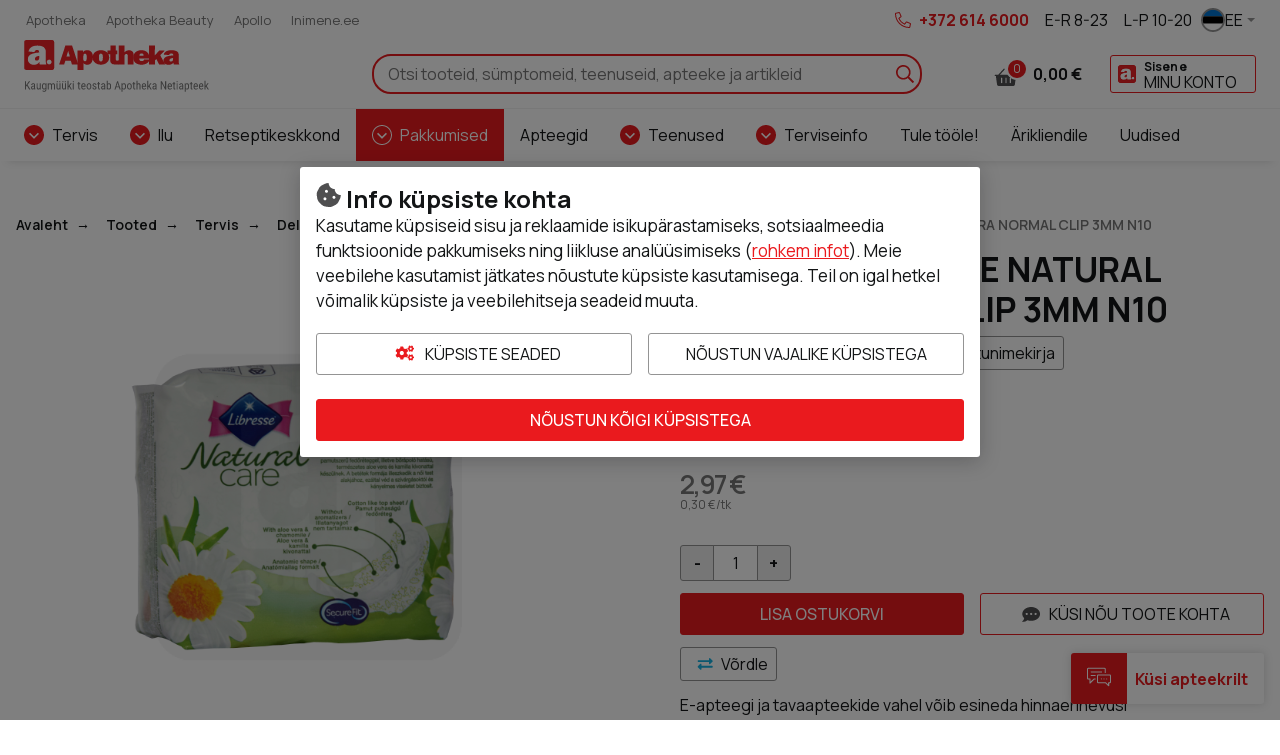

--- FILE ---
content_type: text/html; charset=UTF-8
request_url: https://www.apotheka.ee/libresse-hug-side-natural-ultra-normal-clip-3mm-n10-pmm0067894ee
body_size: 23901
content:
<!doctype html>
<html lang="et">
    <head prefix="og: http://ogp.me/ns# fb: http://ogp.me/ns/fb# product: http://ogp.me/ns/product#">
                <meta charset="utf-8"/>
<meta name="title" content="LIBRESSE HÜG SIDE NATURAL ULTRA NORMAL CLIP 3MM N10"/>
<meta name="description" content="Õhukesed Libresse Natural hügieenisidemed sisaldavad antibakteriaalse ja ebameeldivat lõhna neutraliseeriva mõjuga kummelit ja aaloed. Hügieenisidemete ..."/>
<meta name="robots" content="INDEX,FOLLOW"/>
<meta name="viewport" content="width=device-width, initial-scale=1"/>
<meta name="format-detection" content="telephone=no"/>
<title>LIBRESSE HÜG SIDE NATURAL ULTRA NORMAL CLIP 3MM N10</title>
<link  rel="stylesheet" type="text/css"  media="all" href="https://www.apotheka.ee/static/version1768816527/frontend/Opus/apotheka/et_EE/MageMe_Core/css/styles.css" />
<link  rel="stylesheet" type="text/css"  media="all" href="https://www.apotheka.ee/static/version1768816527/frontend/Opus/apotheka/et_EE/MageMe_WebForms/css/styles.css" />
<link  rel="stylesheet" type="text/css"  media="all" href="https://www.apotheka.ee/static/version1768816527/frontend/Opus/apotheka/et_EE/Opus_RxChat/css/styles.css" />
<script  type="text/javascript"  src="https://www.apotheka.ee/static/version1768816527/frontend/Opus/apotheka/et_EE/Opus_GoogleTranslate/js/googleTranslateElementInit.min.js"></script>
<script  type="text/javascript"  src="https://www.apotheka.ee/static/version1768816527/frontend/Opus/apotheka/et_EE/Opus_GoogleTranslate/js/GoogleTranslateLanguageChangedGTMScript.js"></script>
<script  type="text/javascript"  src="https://www.apotheka.ee/static/version1768816527/frontend/Opus/apotheka/et_EE/Opus_Lazyload/js/lazyload.min.js"></script>
<link  rel="canonical" href="https://www.apotheka.ee/libresse-hug-side-natural-ultra-normal-clip-3mm-n10-pmm0067894ee" />
<link  rel="icon" type="image/x-icon" href="https://www.apotheka.ee/media/favicon/default/favicon.ico" />
<link  rel="shortcut icon" type="image/x-icon" href="https://www.apotheka.ee/media/favicon/default/favicon.ico" />
<meta name="facebook-domain-verification" content="j0o3a5sgw7kvx0k5h4n5jdk8c1homg" />

<script>(function(a,s,y,n,c,h,i,d,e){s.className+=' '+y;h.start=1*new Date;h.end=i=function(){s.className=s.className.replace(RegExp(' ?'+y),'')};(a[n]=a[n]||[]).hide=h;setTimeout(function(){i();h.end=null},c);h.timeout=c;})(window,document.documentElement,'async-hide','dataLayer',4000,{'OPT-5VPV23J':true});</script>

<script src="https://www.googleoptimize.com/optimize.js?id=OPT-5VPV23J"></script>

<!--VfudIkg0cfLWvvM1SGouNcMFUMODKcFj-->

<style>




</style>            <script type="text/x-magento-init">
        {
            "*": {
                "Magento_PageCache/js/form-key-provider": {
                    "isPaginationCacheEnabled":
                        0                }
            }
        }
    </script>
    <div id="google_translate_element" style="display:none;"></div>
    <script>
        function googleTranslateElementInit() {
            new google.translate.TranslateElement(
                {
                    pageLanguage: "et",
                    includedLanguages: "en,ru,fi,lv,lt,no,sv,uk,de",
                    layout: google.translate.TranslateElement.InlineLayout.VERTICAL,
                    autoDisplay: false
                },
                "google_translate_element"
            );

            
        }
    </script>
<script>
            document.addEventListener("DOMContentLoaded", function() {
                new LazyLoad();
            });

            window.lazyLoadOptions = {
                threshold: 300,
                use_native: true,
                restore_on_error: true,
            };
        </script><script id="rx-js" type="text/javascript" src="https://rx.apotheka.ee/public-app/application.js?1768815996" defer></script>
<script>var LANGUAGE = 'et'</script>
<link type="text/css" rel="stylesheet" href="https://rx.apotheka.ee/public-app//assets/apotheka/css/styles.min.css?1768815996" /><link href="https://www.apotheka.ee/static/version1768816527/frontend/Opus/apotheka/et_EE/application.css?1768816301" rel="stylesheet"/>    <script type="text/x-magento-gdpr" data-consent="analytics">
            (function(h,o,t,j,a,r){
        h.hj=h.hj||function(){(h.hj.q=h.hj.q||[]).push(arguments)};
        h._hjSettings={hjid:1500699,hjsv:6};
        a=o.getElementsByTagName('head')[0];
        r=o.createElement('script');r.async=1;
        r.src=t+h._hjSettings.hjid+j+h._hjSettings.hjsv;
        a.appendChild(r);
    })(window,document,'https://static.hotjar.com/c/hotjar-','.js?sv=');    </script>
    <meta property="og:type" content="product" />
    <meta property="og:title" content="LIBRESSE HÜG SIDE NATURAL ULTRA NORMAL CLIP 3MM N10" />
    <meta property="og:description" content="Tootetutvustus, otstarve
Õhukesed Libresse Natural hügieenisidemed sisaldavad antibakteriaalse ja ebameeldivat lõhna neutraliseeriva mõjuga kummelit ja aaloed. Hügieenisidemete pealispind on pehme ning sideme kuju järgib kehakumerusi, pakkudes lekete vastu mugavat kaitset.

Libresse hügieeniline side, eraldi pakitud. 10 tk pakis.
Natural - aloe vera ja kummeliga.
Ultra (invisible) 3mm.

Kasutamisjuhised
Libresse kohta vaadake palun lisainfot veebilehelt http://www.libresse.ee/

Koostisosade loetelu
Hügieeniside

Säilitamisjuhised
Säilitada kuivas kohas

Netokogus
10 tk

Tootja
"Tootja: Essity; 

Maaletooja: Jungent Estonia OÜ, Paldiski mnt. 11, Tallinn 10137, tel. 6663800, libresse@jungent.ee"

Päritoluriik
Slovakkia" />
    <meta property="og:image" content="https://www.apotheka.ee/media/catalog/product/cache/500_500/1/4/14cf8a2c400a603452bea838696b54e1.jpg" />
    <meta property="og:url " content="https://www.apotheka.ee/libresse-hug-side-natural-ultra-normal-clip-3mm-n10-pmm0067894ee" />
    <meta property="product:price:amount" content="2.97" />
    <meta property="product:price:currency" content="EUR" />
<script type="application/ld+json">[{"@context":"https:\/\/schema.org\/","@type":"Product","sku":"PMM0067894EE","name":"LIBRESSE H\u00dcG SIDE NATURAL ULTRA NORMAL CLIP 3MM N10","description":"&lt;b&gt;Tootetutvustus, otstarve&lt;\/b&gt;&lt;br \/&gt;\n\u00d5hukesed Libresse Natural h\u00fcgieenisidemed sisaldavad antibakteriaalse ja ebameeldivat l\u00f5hna neutraliseeriva m\u00f5juga kummelit ja aaloed. H\u00fcgieenisidemete pealispind on pehme ning sideme kuju j\u00e4rgib kehakumerusi, pakkudes lekete vastu mugavat kaitset.&lt;br \/&gt;\n&lt;br \/&gt;\nLibresse h\u00fcgieeniline side, eraldi pakitud. 10 tk pakis.&lt;br \/&gt;\nNatural - aloe vera ja kummeliga.&lt;br \/&gt;\nUltra (invisible) 3mm.&lt;br \/&gt;\n&lt;br \/&gt;\n&lt;b&gt;Kasutamisjuhised&lt;\/b&gt;&lt;br \/&gt;\nLibresse kohta vaadake palun lisainfot veebilehelt http:\/\/www.libresse.ee\/&lt;br \/&gt;\n&lt;br \/&gt;\n&lt;b&gt;Koostisosade loetelu&lt;\/b&gt;&lt;br \/&gt;\nH\u00fcgieeniside&lt;br \/&gt;\n&lt;br \/&gt;\n&lt;b&gt;S\u00e4ilitamisjuhised&lt;\/b&gt;&lt;br \/&gt;\nS\u00e4ilitada kuivas kohas&lt;br \/&gt;\n&lt;br \/&gt;\n&lt;b&gt;Netokogus&lt;\/b&gt;&lt;br \/&gt;\n10 tk&lt;br \/&gt;\n&lt;br \/&gt;\n&lt;b&gt;Tootja&lt;\/b&gt;&lt;br \/&gt;\n&quot;Tootja: Essity; &lt;br \/&gt;\n&lt;br \/&gt;\nMaaletooja: Jungent Estonia O\u00dc, Paldiski mnt. 11, Tallinn 10137, tel. 6663800, libresse@jungent.ee&quot;&lt;br \/&gt;\n&lt;br \/&gt;\n&lt;b&gt;P\u00e4ritoluriik&lt;\/b&gt;&lt;br \/&gt;\nSlovakkia","image":"https:\/\/www.apotheka.ee\/media\/catalog\/product\/cache\/500_500\/1\/4\/14cf8a2c400a603452bea838696b54e1.jpg","offers":{"@type":"Offer","url":"https:\/\/www.apotheka.ee\/libresse-hug-side-natural-ultra-normal-clip-3mm-n10-pmm0067894ee","price":2.97,"priceCurrency":"EUR","seller":{"@type":"Organization","name":"Apotheka"},"itemCondition":"https:\/\/schema.org\/NewCondition","availability":"https:\/\/schema.org\/InStock","priceValidUntil":"2027-01-24"},"brand":{"@type":"Brand","name":"LIBRESSE"}},{"@context":"https:\/\/schema.org\/","@type":"BreadcrumbList","itemListElement":[{"@type":"ListItem","position":1,"name":"Avaleht","item":{"@type":"Thing","@id":"\/"}},{"@type":"ListItem","position":2,"name":"Tooted","item":{"@type":"Thing","@id":"https:\/\/www.apotheka.ee\/tooted"}},{"@type":"ListItem","position":3,"name":"Tervis","item":{"@type":"Thing","@id":"https:\/\/www.apotheka.ee\/tooted\/tervis"}},{"@type":"ListItem","position":4,"name":"Delikaatne","item":{"@type":"Thing","@id":"https:\/\/www.apotheka.ee\/tooted\/tervis\/delikaatne"}},{"@type":"ListItem","position":5,"name":"Intiimh\u00fcgieen","item":{"@type":"Thing","@id":"https:\/\/www.apotheka.ee\/tooted\/tervis\/delikaatne\/intiimhugieen"}},{"@type":"ListItem","position":6,"name":"Pesukaitsmed ja tampoonid","item":{"@type":"Thing","@id":"https:\/\/www.apotheka.ee\/tooted\/tervis\/delikaatne\/intiimhugieen\/pesukaitsmed-ja-tampoonid"}},{"@type":"ListItem","position":7,"name":"LIBRESSE H\u00dcG SIDE NATURAL ULTRA NORMAL CLIP 3MM N10","item":{"@type":"Thing","@id":"https:\/\/www.apotheka.ee\/libresse-hug-side-natural-ultra-normal-clip-3mm-n10-pmm0067894ee"}}]}]</script>

    <!-- Google Tag Manager -->
    <script type="application/javascript" data-consent="analytics">

    window.useAlpiIdAsCustomerId = false;
    window.dataLayer = window.dataLayer || [];
    window.serverDataLayers = [];

    function gtag() {
        if (arguments.length === 1) {
            dataLayer.push(arguments[0]);
        } else {
            dataLayer.push(arguments);
        }
    }

    (function(w,d,s,l,i){w[l]=w[l]||[];w[l].push({'gtm.start':
    new Date().getTime(),event:'gtm.js'});var f=d.getElementsByTagName(s)[0],
    j=d.createElement(s),dl=l!='dataLayer'?'&l='+l:'';j.async=true;j.src=
    'https://www.googletagmanager.com/gtm.js?id='+i+dl;f.parentNode.insertBefore(j,f);
    })(window,document,'script','dataLayer','GTM-WM5L4G');

    </script>
    <!-- End Google Tag Manager -->
    </head>
    <body class="fontroot">
        <div data-component="nxDiscount" data-config='{&quot;inCart&quot;:0,&quot;onlyOneLabel&quot;:&quot;Lisa 1 tk&quot;,&quot;manyAreCheaper&quot;:&quot;Rohkem on soodsam&quot;,&quot;addMoreLabel&quot;:&quot;Lisa 2 tk&quot;,&quot;translationText&quot;:&quot;Soodustuse saamiseks pead lisama ostukorvi v\u00e4hemalt {discount_step} toodet. Kas soovid seda teha?&quot;}'></div>
<div data-component="gdprConsentPopup" data-config='{&quot;modalTitle&quot;:&quot;Info k\u00fcpsiste kohta&quot;,&quot;introText&quot;:&quot;Kasutame k\u00fcpsiseid sisu ja reklaamide isikup\u00e4rastamiseks, sotsiaalmeedia funktsioonide pakkumiseks ning liikluse anal\u00fc\u00fcsimiseks (&lt;a href=\&quot;https:\/\/www.apotheka.ee\/privacy-policy-cookie-restriction-mode\/\&quot;&gt;rohkem infot&lt;\/a&gt;). Meie veebilehe kasutamist j\u00e4tkates n\u00f5ustute k\u00fcpsiste kasutamisega. Teil on igal hetkel v\u00f5imalik k\u00fcpsiste ja veebilehitseja seadeid muuta.&quot;,&quot;isEnabled&quot;:true,&quot;isVisible&quot;:true,&quot;cookieSelection&quot;:[{&quot;id&quot;:&quot;1&quot;,&quot;code&quot;:&quot;necessary&quot;,&quot;name&quot;:&quot;Vajalikud&quot;,&quot;description&quot;:&quot;Vajalikud k\u00fcpsised v\u00f5imaldavad meie veebilehe p\u00f5hifunktsioonide toimimise, ilma nendeta leht ei t\u00f6\u00f6ta. Lisaks muudavad tekstifailid meie keskkonna Teie jaoks kasutajas\u00f5bralikumaks.&quot;,&quot;is_required&quot;:true},{&quot;id&quot;:&quot;2&quot;,&quot;code&quot;:&quot;preference&quot;,&quot;name&quot;:&quot;Eelistused&quot;,&quot;description&quot;:&quot;Eelistuste k\u00fcpsised aitavad meil meeles pidada Teie kui kasutaja eelistusi meie veebilehte k\u00fclastades, salvestades Teie kasutajaeelistusi, n\u00e4iteks kasutajanimi, keelevalik jms. Eelistuste k\u00fcpsised on vajalikud, muutmaks meie veebilehte kasutajamugavamaks.&quot;,&quot;is_required&quot;:false},{&quot;id&quot;:&quot;3&quot;,&quot;code&quot;:&quot;marketing&quot;,&quot;name&quot;:&quot;Turundus&quot;,&quot;description&quot;:&quot;Turunduse k\u00fcpsised v\u00f5imaldavad meil ja meie koost\u00f6\u00f6partneritel veebilehte Teile veel paremaks muuta, j\u00e4ttes meelde Teie eelistusi ning olla Teie jaoks isikup\u00e4rasem. Nendega n\u00f5ustudes n\u00e4ete pigem Teile sobivamaid ja suunatud reklaame.&quot;,&quot;is_required&quot;:false},{&quot;id&quot;:&quot;4&quot;,&quot;code&quot;:&quot;analytics&quot;,&quot;name&quot;:&quot;Statistilised-anal\u00fc\u00fctilised&quot;,&quot;description&quot;:&quot;Statistilised-anal\u00fc\u00fctilised k\u00fcpsised aitavad meil saada paremat infot meie veebilehe k\u00fclastamise ja selle kasutamise osas. Kasutaja poolt meile j\u00e4\u00e4vad andmed selle kategooria tekstifailidega on \u00fcldised.&quot;,&quot;is_required&quot;:false}],&quot;labels&quot;:{&quot;settingsLabel&quot;:&quot;K\u00fcpsiste seaded&quot;,&quot;agreeToAllLabel&quot;:&quot;N\u00f5ustun k\u00f5igi k\u00fcpsistega&quot;,&quot;agreeToSelectedLabel&quot;:&quot;N\u00f5ustun valitud k\u00fcpsistega&quot;,&quot;agreeToNecessaryLabel&quot;:&quot;N\u00f5ustun vajalike k\u00fcpsistega&quot;}}'></div>

<script>
    window.cookiesConfig = window.cookiesConfig || {};
    window.cookiesConfig.secure = true;
</script><div id="rx-chat-frame" class="rx-chat" style="display: none">
    <div class="rx-chat__frame">
        <div class="rx-chat__header">
            <div class="rx-chat__header-logo">
                <img src="https://www.apotheka.ee/static/version1768816527/frontend/Opus/apotheka/et_EE/images/rxchat/logo_skin1.svg" alt="" />
            </div>
            <div class="rx-chat__header-actions">
                <button class="action-minimize" onClick="dispatchMinimize()">
                    <svg xmlns="http://www.w3.org/2000/svg" height="16" width="16" class="" viewBox="0 0 512 512">
                        <path fill="#fff" d="M512 398H0v114h512z"></path>
                    </svg>
                </button>
                <button class="action-close" onClick="dispatchClose()">
                    <svg xmlns="http://www.w3.org/2000/svg" height="16" width="16" class="" viewBox="0 0 512 512">
                        <path fill="#fff" d="M512 431.2L336.8 256 512 80.8 431.2 0 256 175.2 80.8 0 0 80.8 175.2 256 0 431.2 80.8 512 256 336.8 431.2 512z"></path>
                    </svg>
                </button>
            </div>
        </div>

        <div id="rx-chat-container" class="rx-chat__container"></div>
    </div>
</div>
<script>
    function dispatchMinimize() {
        console.log('minimize trigger')
        window.sessionStorage.setItem('rx:chat:isOpen', '0');
        window.dispatchEvent(new Event('magento:rx:minimize'));
    }
    function dispatchClose() {
        console.log('close trigger')
        window.dispatchEvent(new Event('rx:chat:close'));
    }
</script>
<div data-component="gtagEvents"></div>
<!-- Google Tag Manager (noscript) -->
<noscript>
    <iframe src="https://www.googletagmanager.com/ns.html?id=GTM-WM5L4G" height="0" width="0" style="display:none;visibility:hidden"></iframe>
</noscript>
<!-- End Google Tag Manager (noscript) -->
<div class="scrollroot frame-epharma">
<a href="#main" class="skip-link">Liigu sisu juurde</a>
<div class="frame-epharma__pre-header"><div class="frame-epharma__pre-header__limiter">    <ul class="frame-epharma__pre-header__links">
                    <li>
                <a href="https://www.apotheka.ee">
                    <span class="label">Apotheka</span>
                </a>
            </li>
                    <li>
                <a href="https://www.apothekabeauty.ee" target="_blank">
                    <span class="label">Apotheka Beauty</span>
                </a>
            </li>
                    <li>
                <a href="https://www.apollo.ee" target="_blank">
                    <span class="label">Apollo</span>
                </a>
            </li>
                    <li>
                <a href="https://www.inimene.ee" target="_blank">
                    <span class="label">Inimene.ee</span>
                </a>
            </li>
            </ul>
<ul class="frame-epharma__pre-header__contacts">
        <li class="highlighted">
                    <span class="icon"><img src="https://www.apotheka.ee/static/version1768816527/frontend/Opus/apotheka/et_EE/images/icon_phone.svg" alt=""></span>
                <span class="label">
            <a href="tel:+3726146000" style="color: #EA1A1E;">+372 614 6000</a>        </span>
    </li>
    <li class="mobile-hide">
                <span class="label">
            <span aria-label="avatud päevadel">E-R 8-23</span>        </span>
    </li>
    <li class="mobile-hide">
                <span class="label">
            L-P 10-20        </span>
    </li>
    <li>
        <div class="frame-epharma__languages" data-component="languageSwitcher" data-hydrate></div>
    </li>
</ul>
</div></div><div id="stickyHeader" class="frame-epharma__header" data-component="header" data-config='{"revealMenu":true}'>
<div id="main-header"><div class="frame-epharma__header__primary"><div class="frame-epharma__header__limiter">

<a
    class="logo"    href="https://www.apotheka.ee/"
    title="Apotheka&#x20;Netiapteek"
    aria-label="Apotheka&#x20;Netiapteek">
    <img src="https://www.apotheka.ee/media/logo/websites/2/logo_et_.svg"
         title="Apotheka&#x20;Netiapteek"
         alt="Apotheka&#x20;Netiapteek"
            width="170"                />
</a>

<div class="search-desktop">
    <div class="search-desktop__content">
        <form class="search"
              data-subcomponent="search"
              data-hydrate
              data-config='{"iconSearch":"https:\/\/www.apotheka.ee\/static\/version1768816527\/frontend\/Opus\/apotheka\/et_EE\/images\/sprite_search.svg","iconClose":"https:\/\/www.apotheka.ee\/static\/version1768816527\/frontend\/Opus\/apotheka\/et_EE\/images\/sprite_close.svg","iconToggle":"https:\/\/www.apotheka.ee\/static\/version1768816527\/frontend\/Opus\/apotheka\/et_EE\/images\/icon_search.svg","label":"Otsi","placeholder":"Otsi tooteid, s\u00fcmptomeid, teenuseid, apteeke ja artikleid","action":"https:\/\/www.apotheka.ee\/catalogsearch\/result\/","output":"field","minQuery":"3","maxQuery":"128","showAllLabel":"N\u00e4ita k\u00f5iki tulemusi","isOverLoad":false,"activeLoyalPriceLabel":"Kliendikaardiga","startingFromLabel":"al.","isBarcodeSearchEnabled":true,"scanLabel":"Sk\u00e4nneeri toode","cancelLabel":"T\u00fchista","tryAgainLabel":"Proovi uuesti","barcodeNotFoundLabel":"Ribakood ei vasta \u00fchelegi tootele"}'
              action="https://www.apotheka.ee/catalogsearch/result/" method="get" role="search">
            <div class="search__input">
                <input aria-label="Otsi" type="text" autocomplete="off" name="q" value="" placeholder="Otsi tooteid, sümptomeid, teenuseid, apteeke ja artikleid"/>
                <button type="submit" class="icon search__submit"><img src="https://www.apotheka.ee/static/version1768816527/frontend/Opus/apotheka/et_EE/images/sprite_search.svg" alt="Otsi" /></button>
            </div>
        </form>
    </div>
</div>


<ul class="userhub">
        <li class="link-cart" data-subcomponent="cart" data-config='{"label":"Ostukorv","src":"https://www.apotheka.ee/static/version1768816527/frontend/Opus/apotheka/et_EE/images/sprite_cart.svg","href":"https://www.apotheka.ee/checkout/cart/"}' data-hydrate>
        <a href="https://www.apotheka.ee/checkout/cart/" class="mini-cart">
    <span class="icon">
        <img src="https://www.apotheka.ee/static/version1768816527/frontend/Opus/apotheka/et_EE/images/sprite_cart.svg" alt="Ostukorv"/>
        <span class="products">0</span>
    </span>
    <span class="label">Ostukorv</span>
    <span class="amount"><span class="price">0,00 €</span></span>
</a>


    </li>
            <li class="link-account" data-subcomponent="accessibleDrop" data-config='{"offset":"0, 0", "position": "bottom-right", "enforceFocus":true, "autoFocus": true, "popoverClassName":"user-menu-drop"}' data-hydrate>
        <a href="https://www.apotheka.ee/customer/account/login/referer/aHR0cHM6Ly93d3cuYXBvdGhla2EuZWUvbGlicmVzc2UtaHVnLXNpZGUtbmF0dXJhbC11bHRyYS1ub3JtYWwtY2xpcC0zbW0tbjEwLXBtbTAwNjc4OTRlZQ/" class="toggler" data-testid="header-account">
    <span class="icon"><img src="https://www.apotheka.ee/static/version1768816527/frontend/Opus/apotheka/et_EE/images/icon_loyalty.svg" alt="Minu konto"/></span>
    <span class="label 1">
                <span class="account-title">Sisene</span>
                <span class="account-subtitle">Minu konto</span>
    </span>
</a>
<ul>
            <li><a href="https://www.apotheka.ee/customer/account/login/referer/aHR0cHM6Ly93d3cuYXBvdGhla2EuZWUvbGlicmVzc2UtaHVnLXNpZGUtbmF0dXJhbC11bHRyYS1ub3JtYWwtY2xpcC0zbW0tbjEwLXBtbTAwNjc4OTRlZQ/">Sisene</a></li>
        <li><a href="https://www.apotheka.ee/customer/account/register/">Registreeru</a></li>
        </ul>
    </li>
    </ul>
<button class="menu-toggle">
    <img src="https://www.apotheka.ee/static/version1768816527/frontend/Opus/apotheka/et_EE/images/icon_menu.svg" alt="Menüü">Menüü</button>
</div></div><div class="frame-epharma__header__nav"><div class="frame-epharma__header__limiter">
<div class="site-menu" data-subcomponent="menu" data-hydrate data-config='{&quot;iconDrop&quot;:&quot;https:\/\/www.apotheka.ee\/static\/version1768816527\/frontend\/Opus\/apotheka\/et_EE\/images\/sprite_drop.svg&quot;,&quot;target&quot;:&quot;main-header&quot;,&quot;labelLeft&quot;:&quot;Previous&quot;,&quot;labelRight&quot;:&quot;Vormista tellimus&quot;,&quot;labelBack&quot;:&quot;Tagasi&quot;,&quot;labelViewAll&quot;:&quot;Vaata k\u00f5iki&quot;,&quot;transitionName&quot;:&quot;transition-from-bottom&quot;}'>
    <div class="site-menu__wrapper">
        <a href="#" class="menutoggler toggler">
            <span class="icon"><img src="https://www.apotheka.ee/static/version1768816527/frontend/Opus/apotheka/et_EE/images/icon_menu.svg" alt="Menüü"/></span>
            <span>Menüü</span>
        </a>
        <nav>
            <ul>
                <li><a href="https://www.apotheka.ee/tooted/tervis" class="group-heading " role="button">Tervis</a><ul class="multigroup"><li class="level-2"><a href="https://www.apotheka.ee/tooted/tervis/tervise-heaks" class="group-heading " role="button">Tervise heaks</a><ul><li class="level-3 mobile-hide tablet-hide"><a class="group-heading" role="button" href="https://www.apotheka.ee/tooted/tervis/tervise-heaks">Vaata kõiki</a></li><li class="level-3"><a href="https://www.apotheka.ee/tooted/tervis/tervise-heaks/eeterlikud-olid" class="group-heading " >Eeterlikud õlid</a></li> <li class="level-3"><a href="https://www.apotheka.ee/tooted/tervis/tervise-heaks/terviseamps" class="group-heading " >Terviseamps</a></li> <li class="level-3"><a href="https://www.apotheka.ee/tooted/tervis/tervise-heaks/homoopaatilised-preparaadid" class="group-heading " >Homöopaatilised preparaadid</a></li> <li class="level-3"><a href="https://www.apotheka.ee/tooted/tervis/tervise-heaks/allergia" class="group-heading " role="button">Allergia</a><ul><li class="level-4"><a href="https://www.apotheka.ee/tooted/tervis/tervise-heaks/allergia/allergiaravimid" class="group-heading " >Allergiaravimid</a></li> <li class="level-4"><a href="https://www.apotheka.ee/tooted/tervis/tervise-heaks/allergia/muud-abivahendid-allergikutele" class="group-heading " >Muud abivahendid allergikutele</a></li> </ul></li> <li class="level-3"><a href="https://www.apotheka.ee/tooted/tervis/tervise-heaks/kodused-testid" class="group-heading " role="button">Kodused testid</a><ul><li class="level-4"><a href="https://www.apotheka.ee/tooted/tervis/tervise-heaks/kodused-testid/tervisetestid" class="group-heading " >Tervisetestid</a></li> <li class="level-4"><a href="https://www.apotheka.ee/tooted/tervis/tervise-heaks/kodused-testid/analuusitopsid" class="group-heading " >Analüüsitopsid</a></li> <li class="level-4"><a href="https://www.apotheka.ee/tooted/tervis/tervise-heaks/kodused-testid/rasedustestid-ja-ovulatsioonitestid" class="group-heading " >Rasedustestid ja ovulatsioonitestid</a></li> </ul></li> <li class="level-3"><a href="https://www.apotheka.ee/tooted/tervis/tervise-heaks/teed-ja-droogid" class="group-heading " role="button">Teed ja droogid</a><ul><li class="level-4"><a href="https://www.apotheka.ee/tooted/tervis/tervise-heaks/teed-ja-droogid/droogid-ja-teesegud" class="group-heading " >Droogid ja teesegud</a></li> <li class="level-4"><a href="https://www.apotheka.ee/tooted/tervis/tervise-heaks/teed-ja-droogid/pakiteed" class="group-heading " >Pakiteed</a></li> </ul></li> <li class="level-3"><a href="https://www.apotheka.ee/tooted/tervis/tervise-heaks/silmadele" class="group-heading " role="button">Silmadele</a><ul><li class="level-4"><a href="https://www.apotheka.ee/tooted/tervis/tervise-heaks/silmadele/silmatilgad" class="group-heading " >Silmatilgad</a></li> <li class="level-4"><a href="https://www.apotheka.ee/tooted/tervis/tervise-heaks/silmadele/laatsede-hooldus" class="group-heading " >Läätsede hooldus</a></li> <li class="level-4"><a href="https://www.apotheka.ee/tooted/tervis/tervise-heaks/silmadele/vitamiinid-silmadele" class="group-heading " >Vitamiinid silmadele</a></li> </ul></li> <li class="level-3"><a href="https://www.apotheka.ee/tooted/tervis/tervise-heaks/korvadele" class="group-heading " role="button">Kõrvadele</a><ul><li class="level-4"><a href="https://www.apotheka.ee/tooted/tervis/tervise-heaks/korvadele/korvatropid" class="group-heading " >Kõrvatropid</a></li> <li class="level-4"><a href="https://www.apotheka.ee/tooted/tervis/tervise-heaks/korvadele/korvade-puhastamine" class="group-heading " >Kõrvade puhastamine</a></li> <li class="level-4"><a href="https://www.apotheka.ee/tooted/tervis/tervise-heaks/korvadele/muud-vahendid-korvadele" class="group-heading " >Muud vahendid kõrvadele</a></li> </ul></li> <li class="level-3"><a href="https://www.apotheka.ee/tooted/tervis/tervise-heaks/uni-ja-rahulik-meel" class="group-heading " role="button">Uni ja rahulik meel</a><ul><li class="level-4"><a href="https://www.apotheka.ee/tooted/tervis/tervise-heaks/uni-ja-rahulik-meel/taimsed-rahustid" class="group-heading " >Taimsed rahustid</a></li> <li class="level-4"><a href="https://www.apotheka.ee/tooted/tervis/tervise-heaks/uni-ja-rahulik-meel/melatoniin" class="group-heading " >Melatoniin</a></li> <li class="level-4"><a href="https://www.apotheka.ee/tooted/tervis/tervise-heaks/uni-ja-rahulik-meel/korvatropid-ja-norskamisvastased-vahendid" class="group-heading " >Kõrvatropid ja norskamisvastased vahendid</a></li> </ul></li> <li class="level-3"><a href="https://www.apotheka.ee/tooted/tervis/tervise-heaks/liigestele-ja-lihastele" class="group-heading " role="button">Liigestele ja lihastele</a><ul><li class="level-4"><a href="https://www.apotheka.ee/tooted/tervis/tervise-heaks/liigestele-ja-lihastele/glukosamiin" class="group-heading " >Glükosamiin</a></li> <li class="level-4"><a href="https://www.apotheka.ee/tooted/tervis/tervise-heaks/liigestele-ja-lihastele/magneesium" class="group-heading " >Magneesium</a></li> <li class="level-4"><a href="https://www.apotheka.ee/tooted/tervis/tervise-heaks/liigestele-ja-lihastele/teised-seespidised-preparaadid" class="group-heading " >Teised seespidised preparaadid</a></li> <li class="level-4"><a href="https://www.apotheka.ee/tooted/tervis/tervise-heaks/liigestele-ja-lihastele/valispidised-preparaadid" class="group-heading " >Välispidised preparaadid</a></li> </ul></li> <li class="level-3"><a href="https://www.apotheka.ee/tooted/tervis/tervise-heaks/tugisidemed-ja-ortoosid-ravipesu" class="group-heading " role="button">Tugisidemed ja ortoosid, ravipesu</a><ul><li class="level-4"><a href="https://www.apotheka.ee/tooted/tervis/tervise-heaks/tugisidemed-ja-ortoosid-ravipesu/ortoosid" class="group-heading " >Ortoosid</a></li> <li class="level-4"><a href="https://www.apotheka.ee/tooted/tervis/tervise-heaks/tugisidemed-ja-ortoosid-ravipesu/tugisidemed-ja-sporditeibid" class="group-heading " >Tugisidemed ja sporditeibid</a></li> <li class="level-4"><a href="https://www.apotheka.ee/tooted/tervis/tervise-heaks/tugisidemed-ja-ortoosid-ravipesu/vood" class="group-heading " >Vööd</a></li> <li class="level-4"><a href="https://www.apotheka.ee/tooted/tervis/tervise-heaks/tugisidemed-ja-ortoosid-ravipesu/tugipolvikud" class="group-heading " >Tugipõlvikud</a></li> <li class="level-4"><a href="https://www.apotheka.ee/tooted/tervis/tervise-heaks/tugisidemed-ja-ortoosid-ravipesu/tugisukad" class="group-heading " >Tugisukad</a></li> <li class="level-4"><a href="https://www.apotheka.ee/tooted/tervis/tervise-heaks/tugisidemed-ja-ortoosid-ravipesu/tugisukkpuksid" class="group-heading " >Tugisukkpüksid</a></li> </ul></li> </ul></li> <li class="level-2"><a href="https://www.apotheka.ee/tooted/tervis/kulmetus-ja-valu" class="group-heading " role="button">Külmetus ja valu</a><ul><li class="level-3 mobile-hide tablet-hide"><a class="group-heading" role="button" href="https://www.apotheka.ee/tooted/tervis/kulmetus-ja-valu">Vaata kõiki</a></li><li class="level-3"><a href="https://www.apotheka.ee/tooted/tervis/kulmetus-ja-valu/herpese-leevenduseks" class="group-heading " >Herpese leevenduseks</a></li> <li class="level-3"><a href="https://www.apotheka.ee/tooted/tervis/kulmetus-ja-valu/kulmetus" class="group-heading " role="button">Külmetus</a><ul><li class="level-4"><a href="https://www.apotheka.ee/tooted/tervis/kulmetus-ja-valu/kulmetus/kuumad-joogid-ning-tabletid-kulmetuse-vastu" class="group-heading " >Kuumad joogid ning tabletid külmetuse vastu</a></li> <li class="level-4"><a href="https://www.apotheka.ee/tooted/tervis/kulmetus-ja-valu/kulmetus/valispidised-vahendid-kulmetuse-vastu" class="group-heading " >Välispidised vahendid külmetuse vastu</a></li> </ul></li> <li class="level-3"><a href="https://www.apotheka.ee/tooted/tervis/kulmetus-ja-valu/koha" class="group-heading " role="button">Köha</a><ul><li class="level-4"><a href="https://www.apotheka.ee/tooted/tervis/kulmetus-ja-valu/koha/koharavimid" class="group-heading " >Köharavimid</a></li> <li class="level-4"><a href="https://www.apotheka.ee/tooted/tervis/kulmetus-ja-valu/koha/hingamisteedele" class="group-heading " >Hingamisteedele</a></li> </ul></li> <li class="level-3"><a href="https://www.apotheka.ee/tooted/tervis/kulmetus-ja-valu/kurgule" class="group-heading " role="button">Kurgule</a><ul><li class="level-4"><a href="https://www.apotheka.ee/tooted/tervis/kulmetus-ja-valu/kurgule/kurgutabletid-pastillid-ja-kommid" class="group-heading " >Kurgutabletid, -pastillid ja -kommid</a></li> <li class="level-4"><a href="https://www.apotheka.ee/tooted/tervis/kulmetus-ja-valu/kurgule/kurgupihustid-spreid-siirupid-ja-olid" class="group-heading " >Kurgupihustid, -spreid, -siirupid ja -õlid</a></li> </ul></li> <li class="level-3"><a href="https://www.apotheka.ee/tooted/tervis/kulmetus-ja-valu/nohu" class="group-heading " role="button">Nohu</a><ul><li class="level-4"><a href="https://www.apotheka.ee/tooted/tervis/kulmetus-ja-valu/nohu/nohutilgad-nohuspreid-ja-pulgad" class="group-heading " >Nohutilgad, nohuspreid ja -pulgad</a></li> <li class="level-4"><a href="https://www.apotheka.ee/tooted/tervis/kulmetus-ja-valu/nohu/merevesi-ja-fusioloogiline-lahus" class="group-heading " >Merevesi ja füsioloogiline lahus</a></li> <li class="level-4"><a href="https://www.apotheka.ee/tooted/tervis/kulmetus-ja-valu/nohu/nohutabletid-ja-siirupid" class="group-heading " >Nohutabletid ja -siirupid</a></li> <li class="level-4"><a href="https://www.apotheka.ee/tooted/tervis/kulmetus-ja-valu/nohu/kuivale-ninale" class="group-heading " >Kuivale ninale</a></li> <li class="level-4"><a href="https://www.apotheka.ee/tooted/tervis/kulmetus-ja-valu/nohu/taskuratikud" class="group-heading " >Taskurätikud</a></li> </ul></li> <li class="level-3"><a href="https://www.apotheka.ee/tooted/tervis/kulmetus-ja-valu/valuvaigistid-ja-palavikualandajad" class="group-heading " role="button">Valuvaigistid ja palavikualandajad</a><ul><li class="level-4"><a href="https://www.apotheka.ee/tooted/tervis/kulmetus-ja-valu/valuvaigistid-ja-palavikualandajad/aspiriin" class="group-heading " >Aspiriin</a></li> <li class="level-4"><a href="https://www.apotheka.ee/tooted/tervis/kulmetus-ja-valu/valuvaigistid-ja-palavikualandajad/ibuprofeen" class="group-heading " >Ibuprofeen</a></li> <li class="level-4"><a href="https://www.apotheka.ee/tooted/tervis/kulmetus-ja-valu/valuvaigistid-ja-palavikualandajad/paratsetamool" class="group-heading " >Paratsetamool</a></li> <li class="level-4"><a href="https://www.apotheka.ee/tooted/tervis/kulmetus-ja-valu/valuvaigistid-ja-palavikualandajad/valuvaigistid-lastele" class="group-heading " >Valuvaigistid lastele</a></li> <li class="level-4"><a href="https://www.apotheka.ee/tooted/tervis/kulmetus-ja-valu/valuvaigistid-ja-palavikualandajad/valuvaigistavad-geelid-salvid-ja-plaastrid" class="group-heading " >Valuvaigistavad geelid, -salvid ja -plaastrid</a></li> <li class="level-4"><a href="https://www.apotheka.ee/tooted/tervis/kulmetus-ja-valu/valuvaigistid-ja-palavikualandajad/muud-valuvaigistid" class="group-heading " >Muud valuvaigistid</a></li> <li class="level-4"><a href="https://www.apotheka.ee/tooted/tervis/kulmetus-ja-valu/valuvaigistid-ja-palavikualandajad/termomeetrid" class="group-heading " >Termomeetrid</a></li> </ul></li> <li class="level-3"><a href="https://www.apotheka.ee/tooted/tervis/kulmetus-ja-valu/immuunsus" class="group-heading " role="button">Immuunsus</a><ul><li class="level-4"><a href="https://www.apotheka.ee/tooted/tervis/kulmetus-ja-valu/immuunsus/punane-paevakubar" class="group-heading " >Punane päevakübar</a></li> <li class="level-4"><a href="https://www.apotheka.ee/tooted/tervis/kulmetus-ja-valu/immuunsus/c-vitamiin" class="group-heading " >C-vitamiin</a></li> <li class="level-4"><a href="https://www.apotheka.ee/tooted/tervis/kulmetus-ja-valu/immuunsus/immuunsuse-toeks" class="group-heading " >Immuunsuse toeks</a></li> </ul></li> </ul></li> <li class="level-2"><a href="https://www.apotheka.ee/tooted/tervis/vitamiinid-ja-mineraalained" class="group-heading " role="button">Vitamiinid ja mineraalained</a><ul><li class="level-3 mobile-hide tablet-hide"><a class="group-heading" role="button" href="https://www.apotheka.ee/tooted/tervis/vitamiinid-ja-mineraalained">Vaata kõiki</a></li><li class="level-3"><a href="https://www.apotheka.ee/tooted/tervis/vitamiinid-ja-mineraalained/vitamiinid" class="group-heading " role="button">Vitamiinid</a><ul><li class="level-4"><a href="https://www.apotheka.ee/tooted/tervis/vitamiinid-ja-mineraalained/vitamiinid/a-vitamiin-beetakaroteen" class="group-heading " >A vitamiin (beetakaroteen)</a></li> <li class="level-4"><a href="https://www.apotheka.ee/tooted/tervis/vitamiinid-ja-mineraalained/vitamiinid/b-ruhma-vitamiinid" class="group-heading " >B-rühma vitamiinid</a></li> <li class="level-4"><a href="https://www.apotheka.ee/tooted/tervis/vitamiinid-ja-mineraalained/vitamiinid/c-vitamiin" class="group-heading " >C-vitamiin</a></li> <li class="level-4"><a href="https://www.apotheka.ee/tooted/tervis/vitamiinid-ja-mineraalained/vitamiinid/d-ja-e-vitamiin" class="group-heading " >D vitamiin ja E vitamiin</a></li> <li class="level-4"><a href="https://www.apotheka.ee/tooted/tervis/vitamiinid-ja-mineraalained/vitamiinid/kollageen" class="group-heading " >Kollageen</a></li> <li class="level-4"><a href="https://www.apotheka.ee/tooted/tervis/vitamiinid-ja-mineraalained/vitamiinid/multivitamiinid" class="group-heading " >Multivitamiinid</a></li> <li class="level-4"><a href="https://www.apotheka.ee/tooted/tervis/vitamiinid-ja-mineraalained/vitamiinid/vitamiinid-naistele" class="group-heading " >Vitamiinid naistele</a></li> <li class="level-4"><a href="https://www.apotheka.ee/tooted/tervis/vitamiinid-ja-mineraalained/vitamiinid/vitamiinid-lastele" class="group-heading " >Vitamiinid lastele</a></li> <li class="level-4"><a href="https://www.apotheka.ee/tooted/tervis/vitamiinid-ja-mineraalained/vitamiinid/vitamiinid-meestele" class="group-heading " >Vitamiinid meestele</a></li> <li class="level-4"><a href="https://www.apotheka.ee/tooted/tervis/vitamiinid-ja-mineraalained/vitamiinid/vitamiinid-diabeetikutele" class="group-heading " >Vitamiinid diabeetikutele</a></li> <li class="level-4"><a href="https://www.apotheka.ee/tooted/tervis/vitamiinid-ja-mineraalained/vitamiinid/vitamiinid-juustele-kuuntele-ja-nahale" class="group-heading " >Vitamiinid juustele, küüntele ja nahale</a></li> <li class="level-4"><a href="https://www.apotheka.ee/tooted/tervis/vitamiinid-ja-mineraalained/vitamiinid/vitamiinid-rasedatele" class="group-heading " >Vitamiinid rasedatele</a></li> <li class="level-4"><a href="https://www.apotheka.ee/tooted/tervis/vitamiinid-ja-mineraalained/vitamiinid/vitamiinid-seenioritele" class="group-heading " >Vitamiinid seenioritele</a></li> </ul></li> <li class="level-3"><a href="https://www.apotheka.ee/tooted/tervis/vitamiinid-ja-mineraalained/mineraalained" class="group-heading " role="button">Mineraalained</a><ul><li class="level-4"><a href="https://www.apotheka.ee/tooted/tervis/vitamiinid-ja-mineraalained/mineraalained/kaltsium" class="group-heading " >Kaltsium</a></li> <li class="level-4"><a href="https://www.apotheka.ee/tooted/tervis/vitamiinid-ja-mineraalained/mineraalained/raud" class="group-heading " >Raud</a></li> <li class="level-4"><a href="https://www.apotheka.ee/tooted/tervis/vitamiinid-ja-mineraalained/mineraalained/magneesium" class="group-heading " >Magneesium</a></li> <li class="level-4"><a href="https://www.apotheka.ee/tooted/tervis/vitamiinid-ja-mineraalained/mineraalained/tsink-ja-seleen" class="group-heading " >Tsink ja seleen</a></li> <li class="level-4"><a href="https://www.apotheka.ee/tooted/tervis/vitamiinid-ja-mineraalained/mineraalained/muud-mineraalained" class="group-heading " >Muud mineraalained</a></li> </ul></li> <li class="level-3"><a href="https://www.apotheka.ee/tooted/tervis/vitamiinid-ja-mineraalained/immuunsus" class="group-heading " role="button">Immuunsus</a><ul><li class="level-4"><a href="https://www.apotheka.ee/tooted/tervis/vitamiinid-ja-mineraalained/immuunsus/c-vitamiin" class="group-heading " >C-vitamiin</a></li> <li class="level-4"><a href="https://www.apotheka.ee/tooted/tervis/vitamiinid-ja-mineraalained/immuunsus/punane-paevakubar" class="group-heading " >Punane päevakübar</a></li> <li class="level-4"><a href="https://www.apotheka.ee/tooted/tervis/vitamiinid-ja-mineraalained/immuunsus/immuunsuse-toeks" class="group-heading " >Immuunsuse toeks</a></li> </ul></li> <li class="level-3"><a href="https://www.apotheka.ee/tooted/tervis/vitamiinid-ja-mineraalained/toonikumid-ja-malu" class="group-heading " role="button">Toonikumid ja mälu</a><ul><li class="level-4"><a href="https://www.apotheka.ee/tooted/tervis/vitamiinid-ja-mineraalained/toonikumid-ja-malu/malu-turgutuseks" class="group-heading " >Mälu turgutuseks</a></li> <li class="level-4"><a href="https://www.apotheka.ee/tooted/tervis/vitamiinid-ja-mineraalained/toonikumid-ja-malu/toonust-tostvad-preparaadid" class="group-heading " >Toonust tõstvad preparaadid</a></li> </ul></li> </ul></li> <li class="level-2"><a href="https://www.apotheka.ee/tooted/tervis/sudame-ja-veresoonkonna-toeks" class="group-heading " role="button">Südame ja veresoonkonna toeks</a><ul><li class="level-3 mobile-hide tablet-hide"><a class="group-heading" role="button" href="https://www.apotheka.ee/tooted/tervis/sudame-ja-veresoonkonna-toeks">Vaata kõiki</a></li><li class="level-3"><a href="https://www.apotheka.ee/tooted/tervis/sudame-ja-veresoonkonna-toeks/sudamele" class="group-heading " role="button">Südamele</a><ul><li class="level-4"><a href="https://www.apotheka.ee/tooted/tervis/sudame-ja-veresoonkonna-toeks/sudamele/koensuum-q10" class="group-heading " >Koensüüm Q10</a></li> <li class="level-4"><a href="https://www.apotheka.ee/tooted/tervis/sudame-ja-veresoonkonna-toeks/sudamele/sudameaspiriinid" class="group-heading " >Südameaspiriinid</a></li> <li class="level-4"><a href="https://www.apotheka.ee/tooted/tervis/sudame-ja-veresoonkonna-toeks/sudamele/punane-riis" class="group-heading " >Punane riis</a></li> <li class="level-4"><a href="https://www.apotheka.ee/tooted/tervis/sudame-ja-veresoonkonna-toeks/sudamele/muud-preparaadid-sudamele" class="group-heading " >Muud preparaadid südamele</a></li> </ul></li> <li class="level-3"><a href="https://www.apotheka.ee/tooted/tervis/sudame-ja-veresoonkonna-toeks/kalaolid-ja-oomega-rasvhapped" class="group-heading " role="button">Kalaõlid ja oomega-rasvhapped</a><ul><li class="level-4"><a href="https://www.apotheka.ee/tooted/tervis/sudame-ja-veresoonkonna-toeks/kalaolid-ja-oomega-rasvhapped/oomega-rasvhapped" class="group-heading " >Oomega-rasvhapped</a></li> <li class="level-4"><a href="https://www.apotheka.ee/tooted/tervis/sudame-ja-veresoonkonna-toeks/kalaolid-ja-oomega-rasvhapped/kalamaksaolid" class="group-heading " >Kalamaksaõlid</a></li> <li class="level-4"><a href="https://www.apotheka.ee/tooted/tervis/sudame-ja-veresoonkonna-toeks/kalaolid-ja-oomega-rasvhapped/kalaolid" class="group-heading " >Kalaõlid</a></li> </ul></li> <li class="level-3"><a href="https://www.apotheka.ee/tooted/tervis/sudame-ja-veresoonkonna-toeks/veenidele" class="group-heading " role="button">Veenidele</a><ul><li class="level-4"><a href="https://www.apotheka.ee/tooted/tervis/sudame-ja-veresoonkonna-toeks/veenidele/valispidiseks-kasutamiseks" class="group-heading " >Välispidiseks kasutamiseks</a></li> <li class="level-4"><a href="https://www.apotheka.ee/tooted/tervis/sudame-ja-veresoonkonna-toeks/veenidele/seespidiseks-kasutamiseks" class="group-heading " >Seespidiseks kasutamiseks</a></li> </ul></li> </ul></li> <li class="level-2"><a href="https://www.apotheka.ee/tooted/tervis/kohu-heaolu-ja-dieeditooted" class="group-heading " role="button">Kõhu heaolu ja dieeditooted</a><ul><li class="level-3 mobile-hide tablet-hide"><a class="group-heading" role="button" href="https://www.apotheka.ee/tooted/tervis/kohu-heaolu-ja-dieeditooted">Vaata kõiki</a></li><li class="level-3"><a href="https://www.apotheka.ee/tooted/tervis/kohu-heaolu-ja-dieeditooted/piimhappebakterid" class="group-heading " >Piimhappebakterid</a></li> <li class="level-3"><a href="https://www.apotheka.ee/tooted/tervis/kohu-heaolu-ja-dieeditooted/iiveldus-ja-oksendamine" class="group-heading " >Iiveldus ja oksendamine</a></li> <li class="level-3"><a href="https://www.apotheka.ee/tooted/tervis/kohu-heaolu-ja-dieeditooted/korvetised-ja-haavandid" class="group-heading " >Kõrvetised ja haavandid</a></li> <li class="level-3"><a href="https://www.apotheka.ee/tooted/tervis/kohu-heaolu-ja-dieeditooted/suhkruasendajad" class="group-heading " >Suhkruasendajad</a></li> <li class="level-3"><a href="https://www.apotheka.ee/tooted/tervis/kohu-heaolu-ja-dieeditooted/sapi-ja-maksa-tervis" class="group-heading " >Sapi ja maksa tervis</a></li> <li class="level-3"><a href="https://www.apotheka.ee/tooted/tervis/kohu-heaolu-ja-dieeditooted/kohule" class="group-heading " role="button">Kõhule</a><ul><li class="level-4"><a href="https://www.apotheka.ee/tooted/tervis/kohu-heaolu-ja-dieeditooted/kohule/kohulahtisus" class="group-heading " >Kõhulahtisus</a></li> <li class="level-4"><a href="https://www.apotheka.ee/tooted/tervis/kohu-heaolu-ja-dieeditooted/kohule/kohukinnisus" class="group-heading " >Kõhukinnisus</a></li> <li class="level-4"><a href="https://www.apotheka.ee/tooted/tervis/kohu-heaolu-ja-dieeditooted/kohule/kohupuhitus-ja-valu" class="group-heading " >Kõhupuhitus ja valu</a></li> </ul></li> <li class="level-3"><a href="https://www.apotheka.ee/tooted/tervis/kohu-heaolu-ja-dieeditooted/seedimisele" class="group-heading " role="button">Seedimisele</a><ul><li class="level-4"><a href="https://www.apotheka.ee/tooted/tervis/kohu-heaolu-ja-dieeditooted/seedimisele/seedimist-soodustav" class="group-heading " >Seedimist soodustav</a></li> <li class="level-4"><a href="https://www.apotheka.ee/tooted/tervis/kohu-heaolu-ja-dieeditooted/seedimisele/dieeditooted" class="group-heading " >Dieeditooted</a></li> <li class="level-4"><a href="https://www.apotheka.ee/tooted/tervis/kohu-heaolu-ja-dieeditooted/seedimisele/kiudained" class="group-heading " >Kiudained</a></li> </ul></li> </ul></li> <li class="level-2"><a href="https://www.apotheka.ee/tooted/tervis/esmaabi-ja-poetusvahendid" class="group-heading " role="button">Esmaabi ja põetusvahendid</a><ul><li class="level-3 mobile-hide tablet-hide"><a class="group-heading" role="button" href="https://www.apotheka.ee/tooted/tervis/esmaabi-ja-poetusvahendid">Vaata kõiki</a></li><li class="level-3"><a href="https://www.apotheka.ee/tooted/tervis/esmaabi-ja-poetusvahendid/vatt-ja-marli" class="group-heading " >Vatt ja marli</a></li> <li class="level-3"><a href="https://www.apotheka.ee/tooted/tervis/esmaabi-ja-poetusvahendid/eritoit" class="group-heading " >Eritoit</a></li> <li class="level-3"><a href="https://www.apotheka.ee/tooted/tervis/esmaabi-ja-poetusvahendid/esmaabi-ja-kaitsevahendid" class="group-heading " role="button">Esmaabi ja kaitsevahendid</a><ul><li class="level-4"><a href="https://www.apotheka.ee/tooted/tervis/esmaabi-ja-poetusvahendid/esmaabi-ja-kaitsevahendid/kulmageelid-kulma-ja-kuumakotid" class="group-heading " >Külmageelid, külma- ja kuumakotid</a></li> <li class="level-4"><a href="https://www.apotheka.ee/tooted/tervis/esmaabi-ja-poetusvahendid/esmaabi-ja-kaitsevahendid/kindad" class="group-heading " >Kindad</a></li> <li class="level-4"><a href="https://www.apotheka.ee/tooted/tervis/esmaabi-ja-poetusvahendid/esmaabi-ja-kaitsevahendid/kaitsemaskid" class="group-heading " >Kaitsemaskid</a></li> <li class="level-4"><a href="https://www.apotheka.ee/tooted/tervis/esmaabi-ja-poetusvahendid/esmaabi-ja-kaitsevahendid/esmaabikomplektid-ja-vahendid" class="group-heading " >Esmaabikomplektid ja vahendid</a></li> </ul></li> <li class="level-3"><a href="https://www.apotheka.ee/tooted/tervis/esmaabi-ja-poetusvahendid/puhastus-ja-desinfektsioon" class="group-heading " role="button">Puhastus ja desinfektsioon</a><ul><li class="level-4"><a href="https://www.apotheka.ee/tooted/tervis/esmaabi-ja-poetusvahendid/puhastus-ja-desinfektsioon/antiseptikumid" class="group-heading " >Antiseptikumid</a></li> <li class="level-4"><a href="https://www.apotheka.ee/tooted/tervis/esmaabi-ja-poetusvahendid/puhastus-ja-desinfektsioon/haavapuhastus" class="group-heading " >Haavapuhastus</a></li> <li class="level-4"><a href="https://www.apotheka.ee/tooted/tervis/esmaabi-ja-poetusvahendid/puhastus-ja-desinfektsioon/pindade-puhastus" class="group-heading " >Pindade puhastus</a></li> </ul></li> <li class="level-3"><a href="https://www.apotheka.ee/tooted/tervis/esmaabi-ja-poetusvahendid/haavasalvid-geelid-ja-liimid" class="group-heading " role="button">Haavasalvid, -geelid ja -liimid</a><ul><li class="level-4"><a href="https://www.apotheka.ee/tooted/tervis/esmaabi-ja-poetusvahendid/haavasalvid-geelid-ja-liimid/poletushaavad" class="group-heading " >Põletushaavad</a></li> <li class="level-4"><a href="https://www.apotheka.ee/tooted/tervis/esmaabi-ja-poetusvahendid/haavasalvid-geelid-ja-liimid/haavaliimid" class="group-heading " >Haavaliimid</a></li> <li class="level-4"><a href="https://www.apotheka.ee/tooted/tervis/esmaabi-ja-poetusvahendid/haavasalvid-geelid-ja-liimid/haavasalvid-ja-haavageelid" class="group-heading " >Haavasalvid ja haavageelid</a></li> <li class="level-4"><a href="https://www.apotheka.ee/tooted/tervis/esmaabi-ja-poetusvahendid/haavasalvid-geelid-ja-liimid/armihooldus" class="group-heading " >Armihooldus</a></li> <li class="level-4"><a href="https://www.apotheka.ee/tooted/tervis/esmaabi-ja-poetusvahendid/haavasalvid-geelid-ja-liimid/suuhaavanditele" class="group-heading " >Suuhaavanditele</a></li> </ul></li> <li class="level-3"><a href="https://www.apotheka.ee/tooted/tervis/esmaabi-ja-poetusvahendid/haavasidemed-tampoonid-ja-padjad" class="group-heading " role="button">Haavasidemed, -tampoonid ja -padjad</a><ul><li class="level-4"><a href="https://www.apotheka.ee/tooted/tervis/esmaabi-ja-poetusvahendid/haavasidemed-tampoonid-ja-padjad/haavatampoonid" class="group-heading " >Haavatampoonid</a></li> <li class="level-4"><a href="https://www.apotheka.ee/tooted/tervis/esmaabi-ja-poetusvahendid/haavasidemed-tampoonid-ja-padjad/haavapadjad" class="group-heading " >Haavapadjad</a></li> <li class="level-4"><a href="https://www.apotheka.ee/tooted/tervis/esmaabi-ja-poetusvahendid/haavasidemed-tampoonid-ja-padjad/haavasidemed" class="group-heading " >Haavasidemed</a></li> <li class="level-4"><a href="https://www.apotheka.ee/tooted/tervis/esmaabi-ja-poetusvahendid/haavasidemed-tampoonid-ja-padjad/kinnitus-ja-vorksidemed" class="group-heading " >Kinnitus- ja võrksidemed</a></li> </ul></li> <li class="level-3"><a href="https://www.apotheka.ee/tooted/tervis/esmaabi-ja-poetusvahendid/plaastrid" class="group-heading " role="button">Plaastrid</a><ul><li class="level-4"><a href="https://www.apotheka.ee/tooted/tervis/esmaabi-ja-poetusvahendid/plaastrid/villiplaastrid" class="group-heading " >Villiplaastrid</a></li> <li class="level-4"><a href="https://www.apotheka.ee/tooted/tervis/esmaabi-ja-poetusvahendid/plaastrid/rullplaastrid" class="group-heading " >Rullplaastrid</a></li> <li class="level-4"><a href="https://www.apotheka.ee/tooted/tervis/esmaabi-ja-poetusvahendid/plaastrid/silikoonplaastrid" class="group-heading " >Silikoonplaastrid</a></li> <li class="level-4"><a href="https://www.apotheka.ee/tooted/tervis/esmaabi-ja-poetusvahendid/plaastrid/steriilsed-plaastrid" class="group-heading " >Steriilsed plaastrid</a></li> <li class="level-4"><a href="https://www.apotheka.ee/tooted/tervis/esmaabi-ja-poetusvahendid/plaastrid/plaastrid-koigile" class="group-heading " >Plaastrid kõigile</a></li> </ul></li> <li class="level-3"><a href="https://www.apotheka.ee/tooted/tervis/esmaabi-ja-poetusvahendid/poetusvahendid" class="group-heading " role="button">Põetusvahendid</a><ul><li class="level-4"><a href="https://www.apotheka.ee/tooted/tervis/esmaabi-ja-poetusvahendid/poetusvahendid/fikseerivad-puksid" class="group-heading " >Fikseerivad püksid</a></li> <li class="level-4"><a href="https://www.apotheka.ee/tooted/tervis/esmaabi-ja-poetusvahendid/poetusvahendid/aluslinad" class="group-heading " >Aluslinad</a></li> <li class="level-4"><a href="https://www.apotheka.ee/tooted/tervis/esmaabi-ja-poetusvahendid/poetusvahendid/mahkmed-ja-sidemed" class="group-heading " >Mähkmed ja sidemed</a></li> <li class="level-4"><a href="https://www.apotheka.ee/tooted/tervis/esmaabi-ja-poetusvahendid/poetusvahendid/nahahooldus" class="group-heading " >Nahahooldus</a></li> </ul></li> <li class="level-3"><a href="https://www.apotheka.ee/tooted/tervis/esmaabi-ja-poetusvahendid/putukatorjeks" class="group-heading " role="button">Putukatõrjeks</a><ul><li class="level-4"><a href="https://www.apotheka.ee/tooted/tervis/esmaabi-ja-poetusvahendid/putukatorjeks/putuka-hammustustele" class="group-heading " >Putuka hammustustele</a></li> <li class="level-4"><a href="https://www.apotheka.ee/tooted/tervis/esmaabi-ja-poetusvahendid/putukatorjeks/saase-ja-puugitorje" class="group-heading " >Sääse- ja puugitõrje</a></li> </ul></li> </ul></li> <li class="level-2"><a href="https://www.apotheka.ee/tooted/tervis/seadmed-ja-tarvikud" class="group-heading " role="button">Seadmed ja tarvikud</a><ul><li class="level-3 mobile-hide tablet-hide"><a class="group-heading" role="button" href="https://www.apotheka.ee/tooted/tervis/seadmed-ja-tarvikud">Vaata kõiki</a></li><li class="level-3"><a href="https://www.apotheka.ee/tooted/tervis/seadmed-ja-tarvikud/sustlad" class="group-heading " >Süstlad</a></li> <li class="level-3"><a href="https://www.apotheka.ee/tooted/tervis/seadmed-ja-tarvikud/glukomeetri-testribad-noelad-ja-lantsetid" class="group-heading " >Glükomeetri testribad, nõelad ja lantsetid</a></li> <li class="level-3"><a href="https://www.apotheka.ee/tooted/tervis/seadmed-ja-tarvikud/kaitsevahendid" class="group-heading " role="button">Kaitsevahendid</a><ul><li class="level-4"><a href="https://www.apotheka.ee/tooted/tervis/seadmed-ja-tarvikud/kaitsevahendid/kindad" class="group-heading " >Kindad</a></li> <li class="level-4"><a href="https://www.apotheka.ee/tooted/tervis/seadmed-ja-tarvikud/kaitsevahendid/kaitsemaskid" class="group-heading " >Kaitsemaskid</a></li> </ul></li> <li class="level-3"><a href="https://www.apotheka.ee/tooted/tervis/seadmed-ja-tarvikud/meditsiiniseadmed" class="group-heading " role="button">Meditsiiniseadmed</a><ul><li class="level-4"><a href="https://www.apotheka.ee/tooted/tervis/seadmed-ja-tarvikud/meditsiiniseadmed/inhalaatorid" class="group-heading " >Inhalaatorid</a></li> <li class="level-4"><a href="https://www.apotheka.ee/tooted/tervis/seadmed-ja-tarvikud/meditsiiniseadmed/vererohuaparaadid" class="group-heading " >Vererõhuaparaadid</a></li> <li class="level-4"><a href="https://www.apotheka.ee/tooted/tervis/seadmed-ja-tarvikud/meditsiiniseadmed/termomeetrid" class="group-heading " >Termomeetrid</a></li> <li class="level-4"><a href="https://www.apotheka.ee/tooted/tervis/seadmed-ja-tarvikud/meditsiiniseadmed/muud-seadmed" class="group-heading " >Muud seadmed</a></li> </ul></li> <li class="level-3"><a href="https://www.apotheka.ee/tooted/tervis/seadmed-ja-tarvikud/meditsiinitarvikud" class="group-heading " role="button">Meditsiinitarvikud</a><ul><li class="level-4"><a href="https://www.apotheka.ee/tooted/tervis/seadmed-ja-tarvikud/meditsiinitarvikud/patareid" class="group-heading " >Patareid</a></li> <li class="level-4"><a href="https://www.apotheka.ee/tooted/tervis/seadmed-ja-tarvikud/meditsiinitarvikud/muud-tarvikud" class="group-heading " >Muud tarvikud</a></li> </ul></li> </ul></li> <li class="level-2"><a href="https://www.apotheka.ee/tooted/tervis/suuhooldus" class="group-heading " role="button">Suuhooldus</a><ul><li class="level-3 mobile-hide tablet-hide"><a class="group-heading" role="button" href="https://www.apotheka.ee/tooted/tervis/suuhooldus">Vaata kõiki</a></li><li class="level-3"><a href="https://www.apotheka.ee/tooted/tervis/suuhooldus/herpese-leevenduseks" class="group-heading " >Herpese leevenduseks</a></li> <li class="level-3"><a href="https://www.apotheka.ee/tooted/tervis/suuhooldus/huultehooldus" class="group-heading " >Huultehooldus</a></li> <li class="level-3"><a href="https://www.apotheka.ee/tooted/tervis/suuhooldus/suuhaavandite-ja-igemete-jaoks" class="group-heading " >Suuhaavandite ja igemete jaoks</a></li> <li class="level-3"><a href="https://www.apotheka.ee/tooted/tervis/suuhooldus/proteesiliimid-ja-hooldusvahendid" class="group-heading " >Proteesiliimid- ja hooldusvahendid</a></li> <li class="level-3"><a href="https://www.apotheka.ee/tooted/tervis/suuhooldus/hambapastad" class="group-heading " role="button">Hambapastad</a><ul><li class="level-4"><a href="https://www.apotheka.ee/tooted/tervis/suuhooldus/hambapastad/hambapastad" class="group-heading " >Hambapastad</a></li> <li class="level-4"><a href="https://www.apotheka.ee/tooted/tervis/suuhooldus/hambapastad/hambapastad-lastele" class="group-heading " >Hambapastad lastele</a></li> </ul></li> <li class="level-3"><a href="https://www.apotheka.ee/tooted/tervis/suuhooldus/hambaharjad-vaheharjad-ja-niidid" class="group-heading " role="button">Hambaharjad, -vaheharjad ja -niidid</a><ul><li class="level-4"><a href="https://www.apotheka.ee/tooted/tervis/suuhooldus/hambaharjad-vaheharjad-ja-niidid/hambaharjad" class="group-heading " >Hambaharjad</a></li> <li class="level-4"><a href="https://www.apotheka.ee/tooted/tervis/suuhooldus/hambaharjad-vaheharjad-ja-niidid/hambaharjad-lastele" class="group-heading " >Hambaharjad lastele</a></li> <li class="level-4"><a href="https://www.apotheka.ee/tooted/tervis/suuhooldus/hambaharjad-vaheharjad-ja-niidid/elektrilised-hambaharjad-ja-tarvikud" class="group-heading " >Elektrilised hambaharjad ja tarvikud</a></li> <li class="level-4"><a href="https://www.apotheka.ee/tooted/tervis/suuhooldus/hambaharjad-vaheharjad-ja-niidid/hambavaheharjad" class="group-heading " >Hambavaheharjad</a></li> <li class="level-4"><a href="https://www.apotheka.ee/tooted/tervis/suuhooldus/hambaharjad-vaheharjad-ja-niidid/hambaniidid" class="group-heading " >Hambaniidid</a></li> </ul></li> <li class="level-3"><a href="https://www.apotheka.ee/tooted/tervis/suuhooldus/suuveed-ja-varskendajad" class="group-heading " role="button">Suuveed ja -värskendajad</a><ul><li class="level-4"><a href="https://www.apotheka.ee/tooted/tervis/suuhooldus/suuveed-ja-varskendajad/suuveed" class="group-heading " >Suuveed</a></li> <li class="level-4"><a href="https://www.apotheka.ee/tooted/tervis/suuhooldus/suuveed-ja-varskendajad/suuvarskendajad" class="group-heading " >Suuvärskendajad</a></li> </ul></li> <li class="level-3"><a href="https://www.apotheka.ee/tooted/tervis/suuhooldus/hammaste-valgendus" class="group-heading " >Hammaste valgendus</a></li> <li class="level-3"><a href="https://www.apotheka.ee/tooted/tervis/suuhooldus/muud-vahendid" class="group-heading " >Muud vahendid</a></li> </ul></li> <li class="level-2"><a href="https://www.apotheka.ee/tooted/tervis/delikaatne" class="group-heading " role="button">Delikaatne</a><ul><li class="level-3 mobile-hide tablet-hide"><a class="group-heading" role="button" href="https://www.apotheka.ee/tooted/tervis/delikaatne">Vaata kõiki</a></li><li class="level-3"><a href="https://www.apotheka.ee/tooted/tervis/delikaatne/hemorroidid" class="group-heading " >Hemorroidid</a></li> <li class="level-3"><a href="https://www.apotheka.ee/tooted/tervis/delikaatne/poie-ja-neerude-tervis" class="group-heading " >Põie ja neerude tervis</a></li> <li class="level-3"><a href="https://www.apotheka.ee/tooted/tervis/delikaatne/seksuaaltervis" class="group-heading " role="button">Seksuaaltervis</a><ul><li class="level-4"><a href="https://www.apotheka.ee/tooted/tervis/delikaatne/seksuaaltervis/rasestumisvastased-vahendid-sos-pillid" class="group-heading " >Rasestumisvastased vahendid, SOS-pillid</a></li> <li class="level-4"><a href="https://www.apotheka.ee/tooted/tervis/delikaatne/seksuaaltervis/vahendid-naistele-ja-meestele" class="group-heading " >Vahendid naistele ja meestele</a></li> <li class="level-4"><a href="https://www.apotheka.ee/tooted/tervis/delikaatne/seksuaaltervis/libestid" class="group-heading " >Libestid</a></li> </ul></li> <li class="level-3"><a href="https://www.apotheka.ee/tooted/tervis/delikaatne/naistele" class="group-heading " role="button">Naistele</a><ul><li class="level-4"><a href="https://www.apotheka.ee/tooted/tervis/delikaatne/naistele/menopaus" class="group-heading " >Menopaus</a></li> <li class="level-4"><a href="https://www.apotheka.ee/tooted/tervis/delikaatne/naistele/premenstruaalne-sundroom" class="group-heading " >Premenstruaalne sündroom</a></li> <li class="level-4"><a href="https://www.apotheka.ee/tooted/tervis/delikaatne/naistele/vahendid-naistele" class="group-heading " >Vahendid naistele</a></li> </ul></li> <li class="level-3"><a href="https://www.apotheka.ee/tooted/tervis/delikaatne/meestele" class="group-heading " role="button">Meestele</a><ul><li class="level-4"><a href="https://www.apotheka.ee/tooted/tervis/delikaatne/meestele/potentsile" class="group-heading " >Potentsile</a></li> <li class="level-4"><a href="https://www.apotheka.ee/tooted/tervis/delikaatne/meestele/eesnaarme-vaevused" class="group-heading " >Eesnäärme vaevused</a></li> </ul></li> <li class="level-3"><a href="https://www.apotheka.ee/tooted/tervis/delikaatne/intiimhugieen" class="group-heading " role="button">Intiimhügieen</a><ul><li class="level-4"><a href="https://www.apotheka.ee/tooted/tervis/delikaatne/intiimhugieen/intiimpiirkonna-probleemid" class="group-heading " >Intiimpiirkonna probleemid</a></li> <li class="level-4"><a href="https://www.apotheka.ee/tooted/tervis/delikaatne/intiimhugieen/intiimpesugeelid" class="group-heading " >Intiimpesugeelid</a></li> <li class="level-4"><a href="https://www.apotheka.ee/tooted/tervis/delikaatne/intiimhugieen/pesukaitsmed-ja-tampoonid" class="group-heading " >Pesukaitsmed ja tampoonid</a></li> </ul></li> <li class="level-3"><a href="https://www.apotheka.ee/tooted/tervis/delikaatne/kohu-heaolu" class="group-heading " role="button">Kõhu heaolu</a><ul><li class="level-4"><a href="https://www.apotheka.ee/tooted/tervis/delikaatne/kohu-heaolu/kohukinnisus" class="group-heading " >Kõhukinnisus</a></li> <li class="level-4"><a href="https://www.apotheka.ee/tooted/tervis/delikaatne/kohu-heaolu/kohulahtisus" class="group-heading " >Kõhulahtisus</a></li> <li class="level-4"><a href="https://www.apotheka.ee/tooted/tervis/delikaatne/kohu-heaolu/kohupuhitus-ja-valu" class="group-heading " >Kõhupuhitus ja valu</a></li> <li class="level-4"><a href="https://www.apotheka.ee/tooted/tervis/delikaatne/kohu-heaolu/piimhappebakterid" class="group-heading " >Piimhappebakterid</a></li> </ul></li> <li class="level-3"><a href="https://www.apotheka.ee/tooted/tervis/delikaatne/nahamured" class="group-heading " role="button">Nahamured</a><ul><li class="level-4"><a href="https://www.apotheka.ee/tooted/tervis/delikaatne/nahamured/konnasilm-ja-soolatuugas" class="group-heading " >Konnasilm ja soolatüügas</a></li> <li class="level-4"><a href="https://www.apotheka.ee/tooted/tervis/delikaatne/nahamured/sugelised" class="group-heading " >Sügelised</a></li> <li class="level-4"><a href="https://www.apotheka.ee/tooted/tervis/delikaatne/nahamured/nahaseen" class="group-heading " >Nahaseen</a></li> <li class="level-4"><a href="https://www.apotheka.ee/tooted/tervis/delikaatne/nahamured/kuuneseen" class="group-heading " >Küüneseen</a></li> <li class="level-4"><a href="https://www.apotheka.ee/tooted/tervis/delikaatne/nahamured/nahamoodustised" class="group-heading " >Nahamoodustised</a></li> <li class="level-4"><a href="https://www.apotheka.ee/tooted/tervis/delikaatne/nahamured/taid-ja-tingud" class="group-heading " >Täid ja tingud</a></li> </ul></li> <li class="level-3"><a href="https://www.apotheka.ee/tooted/tervis/delikaatne/suitsetamine-ja-alkohol" class="group-heading " role="button">Suitsetamine ja alkohol</a><ul><li class="level-4"><a href="https://www.apotheka.ee/tooted/tervis/delikaatne/suitsetamine-ja-alkohol/pohmelli-vastu" class="group-heading " >Pohmelli vastu</a></li> <li class="level-4"><a href="https://www.apotheka.ee/tooted/tervis/delikaatne/suitsetamine-ja-alkohol/suitsetamisest-loobumine" class="group-heading " >Suitsetamisest loobumine</a></li> </ul></li> <li class="level-3"><a href="https://www.apotheka.ee/tooted/tervis/delikaatne/testid" class="group-heading " role="button">Kodused testid</a><ul><li class="level-4"><a href="https://www.apotheka.ee/tooted/tervis/delikaatne/testid/tervisetestid" class="group-heading " >Tervisetestid</a></li> <li class="level-4"><a href="https://www.apotheka.ee/tooted/tervis/delikaatne/testid/analuusitopsid" class="group-heading " >Analüüsitopsid</a></li> <li class="level-4"><a href="https://www.apotheka.ee/tooted/tervis/delikaatne/testid/rasedustestid-ja-ovulatsioonitestid" class="group-heading " >Rasedustestid ja ovulatsioonitestid</a></li> </ul></li> </ul></li> <li class="level-2"><a href="https://www.apotheka.ee/tooted/tervis/ema-ja-laps" class="group-heading " role="button">Ema ja laps</a><ul><li class="level-3 mobile-hide tablet-hide"><a class="group-heading" role="button" href="https://www.apotheka.ee/tooted/tervis/ema-ja-laps">Vaata kõiki</a></li><li class="level-3"><a href="https://www.apotheka.ee/tooted/tervis/ema-ja-laps/ammaemand-soovitab-koik-vajalik-emale-ja-beebile" class="group-heading " >Ämmaemanda soovitused: kõik vajalik emale ja beebile</a></li> <li class="level-3"><a href="https://www.apotheka.ee/tooted/tervis/ema-ja-laps/lapse-tervis" class="group-heading " role="button">Lapse tervis</a><ul><li class="level-4"><a href="https://www.apotheka.ee/tooted/tervis/ema-ja-laps/lapse-tervis/palavik-ja-valu" class="group-heading " >Palavik ja valu</a></li> <li class="level-4"><a href="https://www.apotheka.ee/tooted/tervis/ema-ja-laps/lapse-tervis/d-vitamiin-lastele" class="group-heading " >D-vitamiin lastele</a></li> <li class="level-4"><a href="https://www.apotheka.ee/tooted/tervis/ema-ja-laps/lapse-tervis/vitamiinid-lastele" class="group-heading " >Vitamiinid lastele</a></li> <li class="level-4"><a href="https://www.apotheka.ee/tooted/tervis/ema-ja-laps/lapse-tervis/piimapulbrid" class="group-heading " >Piimapulbrid</a></li> </ul></li> <li class="level-3"><a href="https://www.apotheka.ee/tooted/tervis/ema-ja-laps/mahkmed-ja-tarvikud" class="group-heading " role="button">Mähkmed ja tarvikud</a><ul><li class="level-4"><a href="https://www.apotheka.ee/tooted/tervis/ema-ja-laps/mahkmed-ja-tarvikud/mahkmed-ja-aluslinad" class="group-heading " >Mähkmed ja aluslinad</a></li> <li class="level-4"><a href="https://www.apotheka.ee/tooted/tervis/ema-ja-laps/mahkmed-ja-tarvikud/niisked-puhastuslapid" class="group-heading " >Niisked puhastuslapid</a></li> <li class="level-4"><a href="https://www.apotheka.ee/tooted/tervis/ema-ja-laps/mahkmed-ja-tarvikud/tarvikud" class="group-heading " >Tarvikud</a></li> </ul></li> <li class="level-3"><a href="https://www.apotheka.ee/tooted/tervis/ema-ja-laps/laste-nahahooldus" class="group-heading " role="button">Laste nahahooldus</a><ul><li class="level-4"><a href="https://www.apotheka.ee/tooted/tervis/ema-ja-laps/laste-nahahooldus/kehakreemid-olid-ja-piimad" class="group-heading " >Kehakreemid, -õlid ja -piimad</a></li> <li class="level-4"><a href="https://www.apotheka.ee/tooted/tervis/ema-ja-laps/laste-nahahooldus/mahkmepiirkonna-hooldus" class="group-heading " >Mähkmepiirkonna hooldus</a></li> <li class="level-4"><a href="https://www.apotheka.ee/tooted/tervis/ema-ja-laps/laste-nahahooldus/pesemisvahendid" class="group-heading " >Pesemisvahendid</a></li> <li class="level-4"><a href="https://www.apotheka.ee/tooted/tervis/ema-ja-laps/laste-nahahooldus/tuulerouged" class="group-heading " >Tuulerõuged</a></li> <li class="level-4"><a href="https://www.apotheka.ee/tooted/tervis/ema-ja-laps/laste-nahahooldus/paikesekaitse-lastele" class="group-heading " >Päikesekaitse lastele</a></li> <li class="level-4"><a href="https://www.apotheka.ee/tooted/tervis/ema-ja-laps/laste-nahahooldus/tarvikud" class="group-heading " >Tarvikud</a></li> </ul></li> <li class="level-3"><a href="https://www.apotheka.ee/tooted/tervis/ema-ja-laps/lutid-ja-lutipudelid" class="group-heading " role="button">Lutid ja lutipudelid</a><ul><li class="level-4"><a href="https://www.apotheka.ee/tooted/tervis/ema-ja-laps/lutid-ja-lutipudelid/lutipudelid-ja-pudelilutid" class="group-heading " >Lutipudelid ja pudelilutid</a></li> <li class="level-4"><a href="https://www.apotheka.ee/tooted/tervis/ema-ja-laps/lutid-ja-lutipudelid/lutid" class="group-heading " >Lutid</a></li> </ul></li> <li class="level-3"><a href="https://www.apotheka.ee/tooted/tervis/ema-ja-laps/emale" class="group-heading " role="button">Emale</a><ul><li class="level-4"><a href="https://www.apotheka.ee/tooted/tervis/ema-ja-laps/emale/rindade-hooldus-ja-rinnapumbad" class="group-heading " >Rindade hooldus ja rinnapumbad</a></li> <li class="level-4"><a href="https://www.apotheka.ee/tooted/tervis/ema-ja-laps/emale/imetavale-emale" class="group-heading " >Imetavale emale</a></li> <li class="level-4"><a href="https://www.apotheka.ee/tooted/tervis/ema-ja-laps/emale/venitusarmide-vastu" class="group-heading " >Venitusarmide vastu</a></li> </ul></li> </ul></li> <li class="level-2"><a href="https://www.apotheka.ee/tooted/tervis/lemmikloom" class="group-heading " role="button">Lemmikloom</a><ul><li class="level-3 mobile-hide tablet-hide"><a class="group-heading" role="button" href="https://www.apotheka.ee/tooted/tervis/lemmikloom">Vaata kõiki</a></li><li class="level-3"><a href="https://www.apotheka.ee/tooted/tervis/lemmikloom/kass" class="group-heading " role="button">Kass</a><ul><li class="level-4"><a href="https://www.apotheka.ee/tooted/tervis/lemmikloom/kass/kassi-valisparasiitide-torje" class="group-heading " >Kassi välisparasiitide tõrje</a></li> <li class="level-4"><a href="https://www.apotheka.ee/tooted/tervis/lemmikloom/kass/kassi-siseparasiitide-torje" class="group-heading " >Kassi siseparasiitide tõrje</a></li> <li class="level-4"><a href="https://www.apotheka.ee/tooted/tervis/lemmikloom/kass/toidulisandid" class="group-heading " >Toidulisandid</a></li> <li class="level-4"><a href="https://www.apotheka.ee/tooted/tervis/lemmikloom/kass/silmade-ja-korvahooldus" class="group-heading " >Silmade- ja kõrvahooldus</a></li> <li class="level-4"><a href="https://www.apotheka.ee/tooted/tervis/lemmikloom/kass/suuhooldus" class="group-heading " >Suuhooldus</a></li> <li class="level-4"><a href="https://www.apotheka.ee/tooted/tervis/lemmikloom/kass/haavahooldus" class="group-heading " >Haavahooldus</a></li> <li class="level-4"><a href="https://www.apotheka.ee/tooted/tervis/lemmikloom/kass/naha-ja-karvahooldus" class="group-heading " >Naha- ja karvahooldus</a></li> <li class="level-4"><a href="https://www.apotheka.ee/tooted/tervis/lemmikloom/kass/seedimine" class="group-heading " >Seedimine</a></li> <li class="level-4"><a href="https://www.apotheka.ee/tooted/tervis/lemmikloom/kass/muu" class="group-heading " >Muu</a></li> </ul></li> <li class="level-3"><a href="https://www.apotheka.ee/tooted/tervis/lemmikloom/koer" class="group-heading " role="button">Koer</a><ul><li class="level-4"><a href="https://www.apotheka.ee/tooted/tervis/lemmikloom/koer/koera-valisparasiitide-torje" class="group-heading " >Koera välisparasiitide tõrje</a></li> <li class="level-4"><a href="https://www.apotheka.ee/tooted/tervis/lemmikloom/koer/koera-siseparasiitide-torje" class="group-heading " >Koera siseparasiitide tõrje</a></li> <li class="level-4"><a href="https://www.apotheka.ee/tooted/tervis/lemmikloom/koer/toidulisandid" class="group-heading " >Toidulisandid</a></li> <li class="level-4"><a href="https://www.apotheka.ee/tooted/tervis/lemmikloom/koer/silmade-ja-korvahooldus" class="group-heading " >Silmade- ja kõrvahooldus</a></li> <li class="level-4"><a href="https://www.apotheka.ee/tooted/tervis/lemmikloom/koer/suuhooldus" class="group-heading " >Suuhooldus</a></li> <li class="level-4"><a href="https://www.apotheka.ee/tooted/tervis/lemmikloom/koer/haavahooldus" class="group-heading " >Haavahooldus</a></li> <li class="level-4"><a href="https://www.apotheka.ee/tooted/tervis/lemmikloom/koer/naha-ja-karvahooldus" class="group-heading " >Naha- ja karvahooldus</a></li> <li class="level-4"><a href="https://www.apotheka.ee/tooted/tervis/lemmikloom/koer/seedimine" class="group-heading " >Seedimine</a></li> <li class="level-4"><a href="https://www.apotheka.ee/tooted/tervis/lemmikloom/koer/muu" class="group-heading " >Muu</a></li> </ul></li> <li class="level-3"><a href="https://www.apotheka.ee/tooted/tervis/lemmikloom/hobune" class="group-heading " >Hobune</a></li> <li class="level-3"><a href="https://www.apotheka.ee/tooted/tervis/lemmikloom/muud" class="group-heading " >Muud</a></li> </ul></li> <li class="level-2"><a href="https://www.apotheka.ee/tooted/tervis/brandilehed" class="group-heading " role="button">Brändilehed</a><ul><li class="level-3 mobile-hide tablet-hide"><a class="group-heading" role="button" href="https://www.apotheka.ee/tooted/tervis/brandilehed">Vaata kõiki</a></li><li class="level-3"><a href="https://www.apotheka.ee/tooted/tervis/brandilehed/apotheka-tooted" class="group-heading " role="button">Apotheka omatooted </a><ul><li class="level-4"><a href="https://www.apotheka.ee/tooted/tervis/brandilehed/apotheka-tooted/apotheka-omatooted-poetus" class="group-heading " >Apotheka omatooted: põetus</a></li> <li class="level-4"><a href="https://www.apotheka.ee/tooted/tervis/brandilehed/apotheka-tooted/apotheka-omatooted-teed" class="group-heading " >Apotheka omatooted: teed</a></li> <li class="level-4"><a href="https://www.apotheka.ee/tooted/tervis/brandilehed/apotheka-tooted/apotheka-omatooted-kreemid-ja-salvid" class="group-heading " >Apotheka omatooted: kreemid ja salvid</a></li> <li class="level-4"><a href="https://www.apotheka.ee/tooted/tervis/brandilehed/apotheka-tooted/apotheka-omatooted-rasedustestid" class="group-heading " >Apotheka omatooted: rasedustestid </a></li> <li class="level-4"><a href="https://www.apotheka.ee/tooted/tervis/brandilehed/apotheka-tooted/apotheka-omatooted-vitamiinid-ja-mineraalid" class="group-heading " >Apotheka omatooted: vitamiinid ja mineraalid</a></li> </ul></li> <li class="level-3"><a href="https://www.apotheka.ee/tooted/tervis/brandilehed/apropos" class="group-heading " >Apropos</a></li> <li class="level-3"><a href="https://www.apotheka.ee/tooted/tervis/brandilehed/aptamil" class="group-heading " >Aptamil</a></li> <li class="level-3"><a href="https://www.apotheka.ee/tooted/tervis/brandilehed/avent" class="group-heading " >Avent</a></li> <li class="level-3"><a href="https://www.apotheka.ee/tooted/tervis/brandilehed/bertils" class="group-heading " >Bertils</a></li> <li class="level-3"><a href="https://www.apotheka.ee/tooted/tervis/brandilehed/biofarmaatsia" class="group-heading " >Biofarmacija</a></li> <li class="level-3"><a href="https://www.apotheka.ee/tooted/tervis/brandilehed/bio-sari" class="group-heading " >Pharma Nord</a></li> <li class="level-3"><a href="https://www.apotheka.ee/tooted/tervis/brandilehed/dexcom" class="group-heading " >Dexcom</a></li> <li class="level-3"><a href="https://www.apotheka.ee/tooted/tervis/brandilehed/doppelherz" class="group-heading " >Doppelherz</a></li> <li class="level-3"><a href="https://www.apotheka.ee/tooted/tervis/brandilehed/ecosh" class="group-heading " >Ecosh</a></li> <li class="level-3"><a href="https://www.apotheka.ee/tooted/tervis/brandilehed/fjord-strong-omega-3" class="group-heading " >Fjord Strong Omega-3</a></li> <li class="level-3"><a href="https://www.apotheka.ee/tooted/tervis/brandilehed/formula-nature" class="group-heading " >Formula Nature</a></li> <li class="level-3"><a href="https://www.apotheka.ee/tooted/tervis/brandilehed/formula-vitale" class="group-heading " >Formula Vitale</a></li> <li class="level-3"><a href="https://www.apotheka.ee/tooted/tervis/brandilehed/hartmann" class="group-heading " >Hartmann</a></li> <li class="level-3"><a href="https://www.apotheka.ee/tooted/tervis/brandilehed/new-nordic" class="group-heading " >New Nordic</a></li> <li class="level-3"><a href="https://www.apotheka.ee/tooted/tervis/brandilehed/nuk" class="group-heading " >NUK</a></li> <li class="level-3"><a href="https://www.apotheka.ee/tooted/tervis/brandilehed/nordaid" class="group-heading " >Nordaid</a></li> <li class="level-3"><a href="https://www.apotheka.ee/tooted/tervis/brandilehed/provisor" class="group-heading " >Provisor</a></li> <li class="level-3"><a href="https://www.apotheka.ee/tooted/tervis/brandilehed/room" class="group-heading " >RÕÕM</a></li> <li class="level-3"><a href="https://www.apotheka.ee/tooted/tervis/brandilehed/seni" class="group-heading " >Seni</a></li> <li class="level-3"><a href="https://www.apotheka.ee/tooted/tervis/brandilehed/tervisepuramiid" class="group-heading " >Tervisepüramiid</a></li> <li class="level-3"><a href="https://www.apotheka.ee/tooted/tervis/brandilehed/walmark" class="group-heading " >Walmark</a></li> </ul></li> </ul></li> <li><a href="https://www.apotheka.ee/tooted/ilu" class="group-heading " role="button">Ilu</a><ul class="multigroup"><li class="level-2"><a href="https://www.apotheka.ee/tooted/ilu/nagu" class="group-heading " role="button">Nägu</a><ul><li class="level-3 mobile-hide tablet-hide"><a class="group-heading" role="button" href="https://www.apotheka.ee/tooted/ilu/nagu">Vaata kõiki</a></li><li class="level-3"><a href="https://www.apotheka.ee/tooted/ilu/nagu/huultehooldus" class="group-heading " >Huultehooldus</a></li> <li class="level-3"><a href="https://www.apotheka.ee/tooted/ilu/nagu/naohooldus-meestele" class="group-heading " >Näohooldus meestele</a></li> <li class="level-3"><a href="https://www.apotheka.ee/tooted/ilu/nagu/probleemsele-nahale" class="group-heading " >Probleemsele nahale</a></li> <li class="level-3"><a href="https://www.apotheka.ee/tooted/ilu/nagu/punetav-tundlik-nahk" class="group-heading " >Punetav ja tundlik nahk</a></li> <li class="level-3"><a href="https://www.apotheka.ee/tooted/ilu/nagu/naokreemid" class="group-heading " role="button">Näokreemid</a><ul><li class="level-4"><a href="https://www.apotheka.ee/tooted/ilu/nagu/naokreemid/paevakreemid" class="group-heading " >Päevakreemid</a></li> <li class="level-4"><a href="https://www.apotheka.ee/tooted/ilu/nagu/naokreemid/ookreemid" class="group-heading " >Öökreemid</a></li> </ul></li> <li class="level-3"><a href="https://www.apotheka.ee/tooted/ilu/nagu/naopuhastus" class="group-heading " role="button">Näopuhastus</a><ul><li class="level-4"><a href="https://www.apotheka.ee/tooted/ilu/nagu/naopuhastus/naopuhastusvahendid" class="group-heading " >Näopuhastusvahendid</a></li> <li class="level-4"><a href="https://www.apotheka.ee/tooted/ilu/nagu/naopuhastus/naoveed-ja-toonikud" class="group-heading " >Näoveed ja toonikud</a></li> <li class="level-4"><a href="https://www.apotheka.ee/tooted/ilu/nagu/naopuhastus/naokoorijad" class="group-heading " >Näokoorijad</a></li> </ul></li> <li class="level-3"><a href="https://www.apotheka.ee/tooted/ilu/nagu/naohooldus" class="group-heading " role="button">Näohooldus</a><ul><li class="level-4"><a href="https://www.apotheka.ee/tooted/ilu/nagu/naohooldus/naoseerumid" class="group-heading " >Näoseerumid</a></li> <li class="level-4"><a href="https://www.apotheka.ee/tooted/ilu/nagu/naohooldus/naomaskid" class="group-heading " >Näomaskid</a></li> <li class="level-4"><a href="https://www.apotheka.ee/tooted/ilu/nagu/naohooldus/pigmendilaigud" class="group-heading " >Pigmendilaigud</a></li> <li class="level-4"><a href="https://www.apotheka.ee/tooted/ilu/nagu/naohooldus/iluampullid" class="group-heading " >Iluampullid</a></li> </ul></li> <li class="level-3"><a href="https://www.apotheka.ee/tooted/ilu/nagu/silmadele" class="group-heading " role="button">Silmadele</a><ul><li class="level-4"><a href="https://www.apotheka.ee/tooted/ilu/nagu/silmadele/silmakreemid-ja-seerumid" class="group-heading " >Silmakreemid ja -seerumid</a></li> <li class="level-4"><a href="https://www.apotheka.ee/tooted/ilu/nagu/silmadele/ripsmehooldus" class="group-heading " >Ripsmehooldus</a></li> <li class="level-4"><a href="https://www.apotheka.ee/tooted/ilu/nagu/silmadele/maskid-silmaumbrusele" class="group-heading " >Maskid silmaümbrusele</a></li> </ul></li> <li class="level-3"><a href="https://www.apotheka.ee/tooted/ilu/nagu/paike" class="group-heading " role="button">Päike</a><ul><li class="level-4"><a href="https://www.apotheka.ee/tooted/ilu/nagu/paike/paevitusjargsed-tooted" class="group-heading " >Päevitusjärgsed tooted</a></li> <li class="level-4"><a href="https://www.apotheka.ee/tooted/ilu/nagu/paike/paikesekaitse-naole" class="group-heading " >Päikesekaitse näole</a></li> </ul></li> </ul></li> <li class="level-2"><a href="https://www.apotheka.ee/tooted/ilu/keha" class="group-heading " role="button">Keha</a><ul><li class="level-3 mobile-hide tablet-hide"><a class="group-heading" role="button" href="https://www.apotheka.ee/tooted/ilu/keha">Vaata kõiki</a></li><li class="level-3"><a href="https://www.apotheka.ee/tooted/ilu/keha/deodorandid" class="group-heading " >Deodorandid</a></li> <li class="level-3"><a href="https://www.apotheka.ee/tooted/ilu/keha/depilatsioon" class="group-heading " >Depilatsioon</a></li> <li class="level-3"><a href="https://www.apotheka.ee/tooted/ilu/keha/pesemisvahendid" class="group-heading " role="button">Pesemisvahendid</a><ul><li class="level-4"><a href="https://www.apotheka.ee/tooted/ilu/keha/pesemisvahendid/dusigeelid-ja-olid" class="group-heading " >Dušigeelid ja -õlid</a></li> <li class="level-4"><a href="https://www.apotheka.ee/tooted/ilu/keha/pesemisvahendid/seebid-ja-vedelseebid" class="group-heading " >Seebid ja vedelseebid</a></li> <li class="level-4"><a href="https://www.apotheka.ee/tooted/ilu/keha/pesemisvahendid/kehakoorijad" class="group-heading " >Kehakoorijad</a></li> </ul></li> <li class="level-3"><a href="https://www.apotheka.ee/tooted/ilu/keha/kehahooldus-meestele" class="group-heading " >Kehahooldus meestele</a></li> <li class="level-3"><a href="https://www.apotheka.ee/tooted/ilu/keha/kehakreemid-ja-olid" class="group-heading " role="button">Kehakreemid ja -õlid</a><ul><li class="level-4"><a href="https://www.apotheka.ee/tooted/ilu/keha/kehakreemid-ja-olid/kehakreemid" class="group-heading " >Kehakreemid</a></li> <li class="level-4"><a href="https://www.apotheka.ee/tooted/ilu/keha/kehakreemid-ja-olid/kehaolid" class="group-heading " >Kehaõlid</a></li> </ul></li> <li class="level-3"><a href="https://www.apotheka.ee/tooted/ilu/keha/kate-ja-kuuntehooldus" class="group-heading " role="button">Käte ja küüntehooldus</a><ul><li class="level-4"><a href="https://www.apotheka.ee/tooted/ilu/keha/kate-ja-kuuntehooldus/kate-ja-kuunekreemid" class="group-heading " >Käte- ja küünekreemid</a></li> <li class="level-4"><a href="https://www.apotheka.ee/tooted/ilu/keha/kate-ja-kuuntehooldus/kuunehooldusvahendid" class="group-heading " >Küünehooldusvahendid</a></li> <li class="level-4"><a href="https://www.apotheka.ee/tooted/ilu/keha/kate-ja-kuuntehooldus/manikuuritarbed" class="group-heading " >Maniküüritarbed</a></li> </ul></li> <li class="level-3"><a href="https://www.apotheka.ee/tooted/ilu/keha/jalahooldus" class="group-heading " role="button">Jalahooldus</a><ul><li class="level-4"><a href="https://www.apotheka.ee/tooted/ilu/keha/jalahooldus/jaladeodorandid-ja-antiseptika" class="group-heading " >Jaladeodorandid ja antiseptika</a></li> <li class="level-4"><a href="https://www.apotheka.ee/tooted/ilu/keha/jalahooldus/jalakreemid" class="group-heading " >Jalakreemid</a></li> <li class="level-4"><a href="https://www.apotheka.ee/tooted/ilu/keha/jalahooldus/sisetallad-ja-toed-jalgadele" class="group-heading " >Sisetallad ja toed jalgadele</a></li> </ul></li> <li class="level-3"><a href="https://www.apotheka.ee/tooted/ilu/keha/delikaatne" class="group-heading " role="button">Delikaatne</a><ul><li class="level-4"><a href="https://www.apotheka.ee/tooted/ilu/keha/delikaatne/intiimhooldus" class="group-heading " >Intiimhooldus</a></li> <li class="level-4"><a href="https://www.apotheka.ee/tooted/ilu/keha/delikaatne/konnasilm-ja-soolatuugas" class="group-heading " >Konnasilm ja soolatüügas</a></li> <li class="level-4"><a href="https://www.apotheka.ee/tooted/ilu/keha/delikaatne/kuuneseen" class="group-heading " >Küüneseen</a></li> <li class="level-4"><a href="https://www.apotheka.ee/tooted/ilu/keha/delikaatne/nahaseen" class="group-heading " >Nahaseen</a></li> <li class="level-4"><a href="https://www.apotheka.ee/tooted/ilu/keha/delikaatne/sugelised" class="group-heading " >Sügelised</a></li> <li class="level-4"><a href="https://www.apotheka.ee/tooted/ilu/keha/delikaatne/nahamoodustised" class="group-heading " >Nahamoodustised</a></li> </ul></li> </ul></li> <li class="level-2"><a href="https://www.apotheka.ee/tooted/ilu/juuksed" class="group-heading " role="button">Juuksed</a><ul><li class="level-3 mobile-hide tablet-hide"><a class="group-heading" role="button" href="https://www.apotheka.ee/tooted/ilu/juuksed">Vaata kõiki</a></li><li class="level-3"><a href="https://www.apotheka.ee/tooted/ilu/juuksed/sampoonid" class="group-heading " >Šampoonid</a></li> <li class="level-3"><a href="https://www.apotheka.ee/tooted/ilu/juuksed/juuksepalsamid-ja-maskid" class="group-heading " >Juuksepalsamid ja -maskid</a></li> <li class="level-3"><a href="https://www.apotheka.ee/tooted/ilu/juuksed/juuksehooldus-meestele" class="group-heading " >Juuksehooldus meestele</a></li> <li class="level-3"><a href="https://www.apotheka.ee/tooted/ilu/juuksed/juuksehooldusvahendid" class="group-heading " role="button">Juuksehooldusvahendid</a><ul><li class="level-4"><a href="https://www.apotheka.ee/tooted/ilu/juuksed/juuksehooldusvahendid/juukseseerumid-ja-olid" class="group-heading " >Juukseseerumid ja -õlid</a></li> <li class="level-4"><a href="https://www.apotheka.ee/tooted/ilu/juuksed/juuksehooldusvahendid/peanahahooldus" class="group-heading " >Peanahahooldus</a></li> <li class="level-4"><a href="https://www.apotheka.ee/tooted/ilu/juuksed/juuksehooldusvahendid/juukselakid-vahud-ja-kreemid" class="group-heading " >Juukselakid, -vahud ja -kreemid</a></li> </ul></li> <li class="level-3"><a href="https://www.apotheka.ee/tooted/ilu/juuksed/delikaatne" class="group-heading " role="button">Delikaatne</a><ul><li class="level-4"><a href="https://www.apotheka.ee/tooted/ilu/juuksed/delikaatne/taid-ja-tingud" class="group-heading " >Täid ja tingud</a></li> <li class="level-4"><a href="https://www.apotheka.ee/tooted/ilu/juuksed/delikaatne/juuste-valjalangemine" class="group-heading " >Juuste väljalangemine</a></li> <li class="level-4"><a href="https://www.apotheka.ee/tooted/ilu/juuksed/delikaatne/koom" class="group-heading " >Kõõm</a></li> </ul></li> </ul></li> <li class="level-2"><a href="https://www.apotheka.ee/tooted/ilu/paike" class="group-heading " role="button">Päike</a><ul><li class="level-3 mobile-hide tablet-hide"><a class="group-heading" role="button" href="https://www.apotheka.ee/tooted/ilu/paike">Vaata kõiki</a></li><li class="level-3"><a href="https://www.apotheka.ee/tooted/ilu/paike/paevitusjargsed-tooted" class="group-heading " >Päevitusjärgsed tooted</a></li> <li class="level-3"><a href="https://www.apotheka.ee/tooted/ilu/paike/paikesekaitse" class="group-heading " role="button">Päikesekaitse</a><ul><li class="level-4"><a href="https://www.apotheka.ee/tooted/ilu/paike/paikesekaitse/paikesekaitse-naole" class="group-heading " >Päikesekaitse näole</a></li> <li class="level-4"><a href="https://www.apotheka.ee/tooted/ilu/paike/paikesekaitse/paikesekaitse-kehale" class="group-heading " >Päikesekaitse kehale</a></li> <li class="level-4"><a href="https://www.apotheka.ee/tooted/ilu/paike/paikesekaitse/paikesekaitse-lastele" class="group-heading " >Päikesekaitse lastele</a></li> </ul></li> </ul></li> <li class="level-2"><a href="https://www.apotheka.ee/tooted/ilu/tarvikud" class="group-heading " role="button">Tarvikud</a><ul><li class="level-3 mobile-hide tablet-hide"><a class="group-heading" role="button" href="https://www.apotheka.ee/tooted/ilu/tarvikud">Vaata kõiki</a></li><li class="level-3"><a href="https://www.apotheka.ee/tooted/ilu/tarvikud/naohooldustarvikud" class="group-heading " >Näohooldustarvikud</a></li> <li class="level-3"><a href="https://www.apotheka.ee/tooted/ilu/tarvikud/juuksetarvikud" class="group-heading " >Juuksetarvikud</a></li> <li class="level-3"><a href="https://www.apotheka.ee/tooted/ilu/tarvikud/kehatarvikud" class="group-heading " >Kehatarvikud</a></li> <li class="level-3"><a href="https://www.apotheka.ee/tooted/ilu/tarvikud/kate-ja-jalahooldustarvikud" class="group-heading " >Käte- ja jalahooldustarvikud</a></li> </ul></li> <li class="level-2"><a href="https://www.apotheka.ee/tooted/ilu/brandilehed" class="group-heading " role="button">Brändilehed</a><ul><li class="level-3 mobile-hide tablet-hide"><a class="group-heading" role="button" href="https://www.apotheka.ee/tooted/ilu/brandilehed">Vaata kõiki</a></li><li class="level-3"><a href="https://www.apotheka.ee/tooted/ilu/brandilehed/abc-teepuuoli" class="group-heading " >ABC teepuuõli</a></li> <li class="level-3"><a href="https://www.apotheka.ee/tooted/ilu/brandilehed/a-derma" class="group-heading " >A-Derma</a></li> <li class="level-3"><a href="https://www.apotheka.ee/tooted/ilu/brandilehed/aveeno" class="group-heading " >Aveeno</a></li> <li class="level-3"><a href="https://www.apotheka.ee/tooted/ilu/brandilehed/avene" class="group-heading " >Avène</a></li> <li class="level-3"><a href="https://www.apotheka.ee/tooted/ilu/brandilehed/babe" class="group-heading " >Babé</a></li> <li class="level-3"><a href="https://www.apotheka.ee/tooted/ilu/brandilehed/beauty-spa" class="group-heading " >Beauty Spa</a></li> <li class="level-3"><a href="https://www.apotheka.ee/tooted/ilu/brandilehed/bionike" class="group-heading " >BioNike</a></li> <li class="level-3"><a href="https://www.apotheka.ee/tooted/ilu/brandilehed/bioderma" class="group-heading " >Bioderma</a></li> <li class="level-3"><a href="https://www.apotheka.ee/tooted/ilu/brandilehed/biomd" class="group-heading " >BioMD</a></li> <li class="level-3"><a href="https://www.apotheka.ee/tooted/ilu/brandilehed/ciccarelli" class="group-heading " >Ciccarelli</a></li> <li class="level-3"><a href="https://www.apotheka.ee/tooted/ilu/brandilehed/cumlaude-lab" class="group-heading " >Cumlaude Lab</a></li> <li class="level-3"><a href="https://www.apotheka.ee/tooted/ilu/brandilehed/ducray" class="group-heading " >Ducray</a></li> <li class="level-3"><a href="https://www.apotheka.ee/tooted/ilu/brandilehed/dr-hauschka" class="group-heading " >Dr.Hauschka</a></li> <li class="level-3"><a href="https://www.apotheka.ee/tooted/ilu/brandilehed/eucerin" class="group-heading " >Eucerin </a></li> <li class="level-3"><a href="https://www.apotheka.ee/tooted/ilu/brandilehed/idun" class="group-heading " >Idun</a></li> <li class="level-3"><a href="https://www.apotheka.ee/tooted/ilu/brandilehed/isdin" class="group-heading " >ISDIN</a></li> <li class="level-3"><a href="https://www.apotheka.ee/tooted/ilu/brandilehed/its-skin" class="group-heading " >Its skin</a></li> <li class="level-3"><a href="https://www.apotheka.ee/tooted/ilu/brandilehed/jowae" class="group-heading " >Jowae</a></li> <li class="level-3"><a href="https://www.apotheka.ee/tooted/ilu/brandilehed/klorane" class="group-heading " >Klorane</a></li> <li class="level-3"><a href="https://www.apotheka.ee/tooted/ilu/brandilehed/la-roche-posay" class="group-heading " >La Roche-Posay</a></li> <li class="level-3"><a href="https://www.apotheka.ee/tooted/ilu/brandilehed/niyok" class="group-heading " >Niyok</a></li> <li class="level-3"><a href="https://www.apotheka.ee/tooted/ilu/brandilehed/nurme" class="group-heading " >Nurme</a></li> <li class="level-3"><a href="https://www.apotheka.ee/tooted/ilu/brandilehed/neutrogena" class="group-heading " >Neutrogena</a></li> <li class="level-3"><a href="https://www.apotheka.ee/tooted/ilu/brandilehed/novaclear" class="group-heading " >Novaclear</a></li> <li class="level-3"><a href="https://www.apotheka.ee/tooted/ilu/brandilehed/mincer-pharma" class="group-heading " >Mincer Pharma</a></li> <li class="level-3"><a href="https://www.apotheka.ee/tooted/ilu/brandilehed/orion" class="group-heading " >Orion </a></li> <li class="level-3"><a href="https://www.apotheka.ee/tooted/ilu/brandilehed/palmers" class="group-heading " >Palmers</a></li> <li class="level-3"><a href="https://www.apotheka.ee/tooted/ilu/brandilehed/pharmaceris" class="group-heading " >PHARMACERIS</a></li> <li class="level-3"><a href="https://www.apotheka.ee/tooted/ilu/brandilehed/placent-activ-milano" class="group-heading " >Placent Activ Milano</a></li> <li class="level-3"><a href="https://www.apotheka.ee/tooted/ilu/brandilehed/rene-furterer" class="group-heading " >Rene Furterer</a></li> <li class="level-3"><a href="https://www.apotheka.ee/tooted/ilu/brandilehed/sebamed" class="group-heading " >Sebamed</a></li> <li class="level-3"><a href="https://www.apotheka.ee/tooted/ilu/brandilehed/sensilis" class="group-heading " >Sensilis</a></li> <li class="level-3"><a href="https://www.apotheka.ee/tooted/ilu/brandilehed/sesderma" class="group-heading " >Sesderma</a></li> <li class="level-3"><a href="https://www.apotheka.ee/tooted/ilu/brandilehed/ziaja" class="group-heading " >Ziaja</a></li> <li class="level-3"><a href="https://www.apotheka.ee/tooted/ilu/brandilehed/uriage" class="group-heading " >Uriage</a></li> <li class="level-3"><a href="https://www.apotheka.ee/tooted/ilu/brandilehed/viviscal" class="group-heading " >Viviscal</a></li> <li class="level-3"><a href="https://www.apotheka.ee/tooted/ilu/brandilehed/weleda" class="group-heading " >Weleda</a></li> </ul></li> <li class="level-2"><a href="https://www.apotheka.ee/tooted/ilu/kinkekomplektid" class="group-heading " >Kinkekomplektid</a></li> <li class="level-2"><a href="https://www.apotheka.ee/tooted/ilu/minitooted" class="group-heading " >Minitooted</a></li> <li class="level-2"><a href="https://www.apotheka.ee/tooted/ilu/eesti-allergialiit-tunnustab" class="group-heading " >Eesti Allergialiit tunnustab</a></li> <li class="level-2"><a href="https://www.apotheka.ee/tooted/ilu/anne-stiil-ilulemmikud-2025" class="group-heading " >Anne&amp;Stiil ilulemmikud 2025</a></li> <li class="level-2"><a href="https://www.apotheka.ee/tooted/ilu/buduaari-ilulemmikud-2025" class="group-heading " >Buduaari ilulemmikud 2025</a></li> </ul></li>                 <!-- <li><a class="hilited" role="button" href="/pakkumised/eripakkumised/e-esmaspaev-pakkumised">E-SMASPÄEV</a> 
<ul class="singlegroup">
    </ul>
</li> -->
<!-- <li><a class="hilited" role="button" href="/pakkumised/eripakkumised/must-reede">MUST REEDE</a> 
<ul class="singlegroup">
    </ul>
</li> -->
<li><a href="/customer/rx/login/">Retseptikeskkond</a></li>
<li><a class="hilited" href="/pakkumised/sooduspakkumised" role="button">Pakkumised</a> 
<ul class="singlegroup">
                                                <li class="level-3">
                <a class="" href="https://www.apotheka.ee/pakkumised/sooduspakkumised">
                                        <span>Kõik sooduspakkumised</span>
                                    </a>
                                    <ul>
                                                                    <li class="level-4">
                            <a class="" href="https://www.apotheka.ee/pakkumised/koik-sooduspakkumised/e-apteegi-superpakkumised">E-apteegi superpakkumised -50%</a>
                                                    </li>
                                                                    <li class="level-4">
                            <a class="" href="https://www.apotheka.ee/pakkumised/koik-sooduspakkumised/kuupakkumised">Kuupakkumised</a>
                                                    </li>
                                        </ul>
                            </li>
                                                <li class="level-3">
                <a class="" href="https://www.apotheka.ee/pakkumised/kampaaniad">
                                        <span>Kampaaniad</span>
                                    </a>
                                    <ul>
                                                                    <li class="level-4">
                            <a class="" href="https://www.apotheka.ee/pakkumised/kampaaniad/voida-voodi">Hea uni ei pea olema unistus!</a>
                                                    </li>
                                        </ul>
                            </li>
                                                <li class="level-3">
                <a class="" href="https://www.apotheka.ee/pakkumised/kingikampaaniad">
                                        <span>Kingikampaaniad</span>
                                    </a>
                                    <ul>
                                                                    <li class="level-4">
                            <a class="" href="https://www.apotheka.ee/pakkumised/kingikampaaniad/avene-kingikampaania">Avène kingikampaania</a>
                                                    </li>
                                                                    <li class="level-4">
                            <a class="" href="https://www.apotheka.ee/pakkumised/kingikampaaniad/babe-kingikampaania">Babé kingikampaania</a>
                                                    </li>
                                                                    <li class="level-4">
                            <a class="" href="https://www.apotheka.ee/pakkumised/kingikampaaniad/bioderma-kingikampaania">Bioderma kingikampaania</a>
                                                    </li>
                                                                    <li class="level-4">
                            <a class="" href="https://www.apotheka.ee/pakkumised/kingikampaaniad/bionike-kingikampaania">BioNike kingikampaania</a>
                                                    </li>
                                                                    <li class="level-4">
                            <a class="" href="https://www.apotheka.ee/pakkumised/kingikampaaniad/compeed-kingikampaania">Compeed kingikampaania</a>
                                                    </li>
                                                                    <li class="level-4">
                            <a class="" href="https://www.apotheka.ee/pakkumised/kingikampaaniad/cumlaude-lab-kingikampaania">Cumlaude Lab kingikampaania</a>
                                                    </li>
                                                                    <li class="level-4">
                            <a class="" href="https://www.apotheka.ee/pakkumised/kingikampaaniad/isdin-kingikampaania">ISDIN kingikampaania</a>
                                                    </li>
                                                                    <li class="level-4">
                            <a class="" href="https://www.apotheka.ee/pakkumised/kingikampaaniad/nizoral-care-kingikampaania">Nizoral Care kingikampaania</a>
                                                    </li>
                                                                    <li class="level-4">
                            <a class="" href="https://www.apotheka.ee/pakkumised/kingikampaaniad/novaclear-kingikampaania">Novaclear kingikampaania</a>
                                                    </li>
                                        </ul>
                            </li>
                                                <li class="level-3">
                <a class="" href="https://www.apotheka.ee/pakkumised/apotheka-kinkekaardid">
                                        <span>Apotheka kinkekaardid</span>
                                    </a>
                            </li>
    </ul>
</li>
<li><a href="/apteegid/">Apteegid</a></li>
<!-- <li><a class="hilited" href="/pakkumised/kampaaniad/kingiideed" role="button">Kingiideed!</a> 
<ul class="singlegroup">
    </ul>
</li> -->
<li><a href="/teenused" role="button">Teenused</a> 
<ul class="singlegroup">
                                                <li class="level-3">
                <a class="" href="https://www.apotheka.ee/teenused/vaata-koiki-terviseteenuseid">
                                        <span>Vaata kõiki terviseteenuseid</span>
                                    </a>
                            </li>
                                                <li class="level-3">
                <a class="" href="https://www.apotheka.ee/teenused/tasuta-vaktsineerimine">
                                        <span>Tasuta vaktsineerimine</span>
                                    </a>
                                    <ul>
                                                                    <li class="level-4">
                            <a class="" href="https://www.apotheka.ee/teenused/tasuta-vaktsineerimine/gripivastane-vaktsineerimine-riskiruhmadele">Gripivastane vaktsineerimine riskirühmadele</a>
                                                    </li>
                                                                    <li class="level-4">
                            <a class="" href="https://www.apotheka.ee/teenused/tasuta-vaktsineerimine/covid-19-vastu-vaktsineerimine-riskiruhmadele">COVID-19 vastu vaktsineerimine riskirühmadele</a>
                                                    </li>
                                                                    <li class="level-4">
                            <a class="" href="https://www.apotheka.ee/teenused/tasuta-vaktsineerimine/riskiruhmade-vaktsineerimine-covid-19-gripp">COVID-19 ja gripivastane vaktsineerimine riskirühmadele</a>
                                                    </li>
                                                                    <li class="level-4">
                            <a class="" href="https://www.apotheka.ee/teenused/tasuta-vaktsineerimine/difteeria-teetanuse-re-vaktsineerimine-taiskasvanutele">Difteeria + teetanuse re-vaktsineerimine täiskasvanutele</a>
                                                    </li>
                                                                    <li class="level-4">
                            <a class="" href="https://www.apotheka.ee/teenused/tasuta-vaktsineerimine/hpv-vastane-vaktsineerimine-18-aastastele">HPV vastane vaktsineerimine 18-aastastele</a>
                                                    </li>
                                        </ul>
                            </li>
                                                <li class="level-3">
                <a class="" href="https://www.apotheka.ee/teenused/tasuline-vaktsineerimine">
                                        <span>Tasuline vaktsineerimine</span>
                                    </a>
                                    <ul>
                                                                    <li class="level-4">
                            <a class="" href="https://www.apotheka.ee/teenused/tasuline-vaktsineerimine/gripivastane-vaktsineerimine">Gripivastane vaktsineerimine</a>
                                                    </li>
                                                                    <li class="level-4">
                            <a class="" href="https://www.apotheka.ee/teenused/tasuline-vaktsineerimine/puukentsefaliidi-vastu-vaktsineerimine">Puukentsefaliidi vastu vaktsineerimine</a>
                                                    </li>
                                                                    <li class="level-4">
                            <a class="" href="https://www.apotheka.ee/teenused/tasuline-vaktsineerimine/hpv-vastane-vaktsineerimine-taiskasvanutele">HPV vastane vaktsineerimine täiskasvanutele</a>
                                                    </li>
                                        </ul>
                            </li>
                                                <li class="level-3">
                <a class="" href="https://www.apotheka.ee/teenused/tervisenaitajate-mootmine">
                                        <span>Tervisenäitajate  mõõtmine</span>
                                    </a>
                                    <ul>
                                                                    <li class="level-4">
                            <a class="" href="https://www.apotheka.ee/teenused/tervisenaitajate-mootmine/kehakoostise-analuus">Kehakoostise analüüs</a>
                                                    </li>
                                                                    <li class="level-4">
                            <a class="" href="https://www.apotheka.ee/teenused/tervisenaitajate-mootmine/veresuhkru-maaramine">Veresuhkru määramine</a>
                                                    </li>
                                                                    <li class="level-4">
                            <a class="" href="https://www.apotheka.ee/teenused/tervisenaitajate-mootmine/vererohu-mootmine">Vererõhu mõõtmine</a>
                                                    </li>
                                                                    <li class="level-4">
                            <a class="" href="https://www.apotheka.ee/teenused/tervisenaitajate-mootmine/kolesterooli-maaramine">Kolesterooli määramine</a>
                                                    </li>
                                                                    <li class="level-4">
                            <a class="" href="https://www.apotheka.ee/teenused/tervisenaitajate-mootmine/verelipiidide-maaramine-sh-uldkolesterool-ja-triglutseriidid">Verelipiidide määramine (sh üldkolesterool ja triglütseriidid)</a>
                                                    </li>
                                                                    <li class="level-4">
                            <a class="" href="https://www.apotheka.ee/teenused/tervisenaitajate-mootmine/hemoglobiini-maaramine">Hemoglobiini määramine</a>
                                                    </li>
                                                                    <li class="level-4">
                            <a class="" href="https://www.apotheka.ee/teenused/tervisenaitajate-mootmine/luutiheduse-mootmine">Luutiheduse mõõtmine</a>
                                                    </li>
                                                                    <li class="level-4">
                            <a class="" href="https://www.apotheka.ee/teenused/tervisenaitajate-mootmine/jalgade-tervisekontroll">Jalgade tervisekontroll</a>
                                                    </li>
                                                                    <li class="level-4">
                            <a class="" href="https://www.apotheka.ee/teenused/tervisenaitajate-mootmine/tervisenaitajate-pakett-kehakoostise-verelipiidide-ja-veresuhkru-maaramine">Tervisenäitajate pakett (kehakoostise -, verelipiidide- ja veresuhkru määramine)</a>
                                                    </li>
                                        </ul>
                            </li>
                                                <li class="level-3">
                <a class="" href="https://www.apotheka.ee/teenused/muu">
                                        <span>Muu</span>
                                    </a>
                                    <ul>
                                                                    <li class="level-4">
                            <a class="" href="https://www.apotheka.ee/teenused/muu/dexcom-one-glukoosisensori-paigaldamise-noustamine">Dexcom ONE+ glükoosisensori paigaldamise nõustamine</a>
                                                    </li>
                                                                    <li class="level-4">
                            <a class="" href="https://www.apotheka.ee/teenused/muu/nahadiagnostika">Nahadiagnostika</a>
                                                    </li>
                                                                    <li class="level-4">
                            <a class="" href="https://www.apotheka.ee/teenused/muu/kasvajate-geneetilise-riski-testid">Kasvajate geneetilise riski testid</a>
                                                    </li>
                                                                    <li class="level-4">
                            <a class="" href="https://www.apotheka.ee/teenused/muu/covid-19-enesetestimise-teenus">COVID-19 enesetestimise teenus</a>
                                                    </li>
                                                                    <li class="level-4">
                            <a class="" href="https://www.apotheka.ee/catalog/category/view/s/ravimite-personaalne-pakendamine/id/4686/">Ravimite personaalne pakendamine</a>
                                                    </li>
                                        </ul>
                            </li>
                                                <li class="level-3">
                <a class="" href="https://www.apotheka.ee/teenused/uus">
                                        <span>UUS!</span>
                                    </a>
                                    <ul>
                                                                    <li class="level-4">
                            <a class="" href="https://www.apotheka.ee/teenused/uus/hpv-vastane-vaktsineerimine-taiskasvanutele">HPV vastane vaktsineerimine täiskasvanutele</a>
                                                    </li>
                                        </ul>
                            </li>
    </ul>
</li>
<!-- <li><a href="/teenused">Teenused</a></li> -->
<li><a href="#">Terviseinfo</a>
  <ul class="single">
<li><a href="/kliendikaart">Apotheka kliendikaart</a></li>
    <li><a href="/apotheka-kinkekaart">Apotheka kinkekaart</a></li>
    <li ><a href="/terviseinfo/naerata-ajakiri">Naerata! ajakiri</a></li>
 <li><a class="attention" href="/vitamiiniketas">UUS! Keera vitamiiniketast!</a></li>
    <li><a href="/terviseinfo/apotheka-stipendiumite-statuut">Stipendiumid üliõpilastele</a></li>
<li><a href="/ema-ja-beebi">Ämmaemanda soovitused: kõik vajalik emale ja beebile</a></li>
<li><a href="/terviseinfo/migrevention-peavalupaevik">Apteekides soovitatakse peavaluga klientidele digilahendust</a></li>
<li><a href="https://www.apotheka.ee/raseduskalkulaator?utm_source=apotheka&utm_campaign=raseduskalkulaator&utm_id=raseduskalkulaator">Raseduskalkulaator</a></li>
<li><a href="/laste-valuvaigistavate-siirupite-kalkulaator">Laste valuvaigistavate siirupite kalkulaator</a></li>
<li><a href="/kehamassiindeksi-kalkulaator">Kehamassiindeksi kalkulaator</a></li>
  </ul>
<li><a href="https://tuletoole.apotheka.ee/" target="_blank">Tule tööle!</a></li>
<li><a href="/ariklient">Ärikliendile</a></li>
<li><a href="/terviseinfo">Uudised</a></li>

<style>
.attention {
  background-color: #D4E5F5;
}
.attention > a {
  color: black !important;
}

.attention a:hover,
.attention a:active {
  background-color: #c9def2 !important;
}


</style>            </ul>
                    </nav>
    </div>
</div>

<div class="frame-epharma__header-item desktop-hide">
    <a href="https://www.apotheka.ee/" class="toggler">
        <span class="icon">
            <img src="https://www.apotheka.ee/static/version1768816527/frontend/Opus/apotheka/et_EE/images/icon_home.svg" alt="Avaleht">
        </span>
        <span>
            Avaleht        </span>
    </a>
</div>
    <div class="search-mobile"
      data-subcomponent="search"
      data-hydrate
      data-config='{"iconSearch":"https:\/\/www.apotheka.ee\/static\/version1768816527\/frontend\/Opus\/apotheka\/et_EE\/images\/sprite_search.svg","iconClose":"https:\/\/www.apotheka.ee\/static\/version1768816527\/frontend\/Opus\/apotheka\/et_EE\/images\/sprite_close.svg","iconToggle":"https:\/\/www.apotheka.ee\/static\/version1768816527\/frontend\/Opus\/apotheka\/et_EE\/images\/icon_search.svg","label":"Otsi","placeholder":"Otsi tooteid, s\u00fcmptomeid, teenuseid, apteeke ja artikleid","action":"https:\/\/www.apotheka.ee\/catalogsearch\/result\/","output":"button","minQuery":"3","maxQuery":"128","showAllLabel":"N\u00e4ita k\u00f5iki tulemusi","isOverLoad":false,"activeLoyalPriceLabel":"Kliendikaardiga","startingFromLabel":"al.","isBarcodeSearchEnabled":true,"scanLabel":"Sk\u00e4nneeri toode","cancelLabel":"T\u00fchista","tryAgainLabel":"Proovi uuesti","barcodeNotFoundLabel":"Ribakood ei vasta \u00fchelegi tootele"}'
    >
        <a href="#" class="toggler">
            <span class="icon"><img src="https://www.apotheka.ee/static/version1768816527/frontend/Opus/apotheka/et_EE/images/icon_search.svg" alt="Otsi"/></span>
            <span>Otsi</span>
        </a>
    </div>
<div class="account-mobile">
<div class="userhub-mobile" data-subcomponent="userMenu" data-config='{"disableMobileAuthLinksModal":false,"loginUrl":"https:\/\/www.apotheka.ee\/customer\/account\/login\/"}'>
    <a href="https://www.apotheka.ee/customer/account/login/referer/aHR0cHM6Ly93d3cuYXBvdGhla2EuZWUvbGlicmVzc2UtaHVnLXNpZGUtbmF0dXJhbC11bHRyYS1ub3JtYWwtY2xpcC0zbW0tbjEwLXBtbTAwNjc4OTRlZQ/" class="toggler" data-testid="header-account">
    <span class="icon"><img src="https://www.apotheka.ee/static/version1768816527/frontend/Opus/apotheka/et_EE/images/icon_loyalty.svg" alt="Minu konto"/></span>
    <span class="label 1">
                <span class="account-title">Sisene</span>
                <span class="account-subtitle">Minu konto</span>
    </span>
</a>
<ul>
            <li><a href="https://www.apotheka.ee/customer/account/login/referer/aHR0cHM6Ly93d3cuYXBvdGhla2EuZWUvbGlicmVzc2UtaHVnLXNpZGUtbmF0dXJhbC11bHRyYS1ub3JtYWwtY2xpcC0zbW0tbjEwLXBtbTAwNjc4OTRlZQ/">Sisene</a></li>
        <li><a href="https://www.apotheka.ee/customer/account/register/">Registreeru</a></li>
        </ul>
</div>
</div><div class="cart-mobile" data-subcomponent="cart" data-hydrate data-config='{"label":"Ostukorv","src":"https://www.apotheka.ee/static/version1768816527/frontend/Opus/apotheka/et_EE/images/sprite_cart.svg","href":"https://www.apotheka.ee/checkout/cart/"}'>
    <a href="https://www.apotheka.ee/checkout/cart/" class="mini-cart">
    <span class="icon">
        <img src="https://www.apotheka.ee/static/version1768816527/frontend/Opus/apotheka/et_EE/images/sprite_cart.svg" alt="Ostukorv"/>
        <span class="products">0</span>
    </span>
    <span class="label">Ostukorv</span>
    <span class="amount"><span class="price">0,00 €</span></span>
</a>


</div>
</div></div></div></div>
<div id="mobileMenuWrapper" class="desktop-hide"><!-- --></div>
    <div class="product-compare" data-component="productCompare" data-config='{"removeLabel":"Eemalda","sampleAddLabel":"Lisa toode v\u00f5rdlusesse","compareButtonLabel":"V\u00f5rdle"}'></div>
<div class="page messages"><div data-placeholder="messages"></div>
<div data-component="messages" data-config='{&quot;closeLabel&quot;:&quot;Sulge&quot;,&quot;separated&quot;:false}'></div>
</div><div class="frame-epharma__page-header"><div class="frame-epharma__page-header__limiter"><p class="frame-epharma__breadcrumb" data-component="productDetailBreadcrumbs" data-config='{
    "apiUrl": "https://www.apotheka.ee/product/breadcrumbs/index/",
    "productId": "2300",
    "homeUrl": "https://www.apotheka.ee/"
}'>
    <a href="https://www.apotheka.ee/">
        Avaleht    </a>
    <span>
        LIBRESSE HÜG SIDE NATURAL ULTRA NORMAL CLIP 3MM N10    </span>
</p>
</div></div><div id="main" class="frame-epharma__body"><div class="frame-epharma__body__limiter"><div class="layout-product"><div class="layout-product__row wrap-narrow" data-component="product" data-hydrate=""
     data-config='{&quot;productViewAjaxUrl&quot;:&quot;https:\/\/www.apotheka.ee\/catalog\/ajax\/viewproduct\/&quot;,&quot;swatchPlaceholder&quot;:&quot;https:\/\/www.apotheka.ee\/media\/catalog\/product\/placeholder\/default\/no_image_1.png&quot;,&quot;productConfig&quot;:{&quot;name&quot;:&quot;LIBRESSE H\u00dcG SIDE NATURAL ULTRA NORMAL CLIP 3MM N10&quot;,&quot;type&quot;:&quot;simple&quot;,&quot;id&quot;:&quot;2300&quot;,&quot;defaultImage&quot;:&quot;https:\/\/www.apotheka.ee\/media\/catalog\/product\/1\/4\/14cf8a2c400a603452bea838696b54e1.jpg&quot;,&quot;priceContainer&quot;:&quot;        &lt;div class=\&quot;product-pricing__price \&quot; data-testid=product-card-price&gt;\n        &lt;p&gt;\n                        &lt;span class=\&quot;product-pricing__price-value\&quot;&gt;\n                                &lt;span class=\&quot;product-pricing__price-number\&quot;&gt;\n                                            2,97\u00a0\u20ac                                                        &lt;\/span&gt;\n            &lt;\/span&gt;\n        &lt;\/p&gt;\n                    &lt;p class=\&quot;product-pricing__price-perunit\&quot;&gt;\n                                0,30&nbsp;\u20ac\/tk            &lt;\/p&gt;\n            &lt;\/div&gt;\n&quot;,&quot;price&quot;:{&quot;value&quot;:2.97,&quot;label&quot;:&quot;Hind&quot;,&quot;valueLabel&quot;:&quot;2,97\u00a0\u20ac&quot;},&quot;sku&quot;:{&quot;label&quot;:&quot;Tootekood&quot;,&quot;value&quot;:&quot;PMM0067894EE&quot;},&quot;customer&quot;:{&quot;isLoggedIn&quot;:false},&quot;preTitle&quot;:null,&quot;meta&quot;:&quot;    &lt;p class=\&quot;product-meta\&quot;&gt;\n                    &lt;img src=\&quot;https:\/\/www.apotheka.ee\/static\/version1768816527\/frontend\/Opus\/apotheka\/et_EE\/\/images\/icon_meta03.svg\&quot; alt=\&quot;\&quot; \/&gt;\n                Tervisetoode    &lt;\/p&gt;\n&quot;,&quot;descriptionConfig&quot;:{&quot;fullText&quot;:&quot;&lt;b&gt;Tootetutvustus, otstarve&lt;\/b&gt;&lt;br \/&gt;\n\u00d5hukesed Libresse Natural h\u00fcgieenisidemed sisaldavad antibakteriaalse ja ebameeldivat l\u00f5hna neutraliseeriva m\u00f5juga kummelit ja aaloed. H\u00fcgieenisidemete pealispind on pehme ning sideme kuju j\u00e4rgib kehakumerusi, pakkudes lekete vastu mugavat kaitset.&lt;br \/&gt;\n&lt;br \/&gt;\nLibresse h\u00fcgieeniline side, eraldi pakitud. 10 tk pakis.&lt;br \/&gt;\nNatural - aloe vera ja kummeliga.&lt;br \/&gt;\nUltra (invisible) 3mm.&lt;br \/&gt;\n&lt;br \/&gt;\n&lt;b&gt;Kasutamisjuhised&lt;\/b&gt;&lt;br \/&gt;\nLibresse kohta vaadake palun lisainfot veebilehelt http:\/\/www.libresse.ee\/&lt;br \/&gt;\n&lt;br \/&gt;\n&lt;b&gt;Koostisosade loetelu&lt;\/b&gt;&lt;br \/&gt;\nH\u00fcgieeniside&lt;br \/&gt;\n&lt;br \/&gt;\n&lt;b&gt;S\u00e4ilitamisjuhised&lt;\/b&gt;&lt;br \/&gt;\nS\u00e4ilitada kuivas kohas&lt;br \/&gt;\n&lt;br \/&gt;\n&lt;b&gt;Netokogus&lt;\/b&gt;&lt;br \/&gt;\n10 tk&lt;br \/&gt;\n&lt;br \/&gt;\n&lt;b&gt;Tootja&lt;\/b&gt;&lt;br \/&gt;\n\&quot;Tootja: Essity; &lt;br \/&gt;\n&lt;br \/&gt;\nMaaletooja: Jungent Estonia O\u00dc, Paldiski mnt. 11, Tallinn 10137, tel. 6663800, libresse@jungent.ee\&quot;&lt;br \/&gt;\n&lt;br \/&gt;\n&lt;b&gt;P\u00e4ritoluriik&lt;\/b&gt;&lt;br \/&gt;\nSlovakkia&quot;,&quot;filteredText&quot;:&quot;&lt;b&gt;Tootetutvustus, otstarve&lt;\/b&gt;&lt;br&gt;\n\u00d5hukesed Libresse Natural h\u00fcgieenisidemed sisaldavad antibakteriaalse ja ebameeldivat l\u00f5hna neutraliseeriva m\u00f5juga kummelit ja aaloed. H\u00fcgieenisidemete pealispind on pehme ning sideme kuj&hellip;&quot;,&quot;labels&quot;:{&quot;readMoreLabel&quot;:&quot;Loe l\u00e4hemalt&quot;,&quot;readLessLabel&quot;:&quot;Kuva v\u00e4hem&quot;}},&quot;showAmountPick&quot;:true,&quot;isOnlyForLoggedIn&quot;:false,&quot;shortDescription&quot;:null,&quot;productExtraText&quot;:&quot;&lt;br&gt;\nE-apteegi ja tavaapteekide vahel v\u00f5ib esineda hinnaerinevusi&quot;,&quot;addToCartLabel&quot;:&quot;Lisa ostukorvi&quot;,&quot;notAvailableLabel&quot;:null,&quot;variantUnavailableLabel&quot;:&quot;Antud valikutega toodet ei ole hetkel poes saadaval&quot;,&quot;closeLabel&quot;:&quot;Sulge&quot;,&quot;moreLabel&quot;:&quot;Suurenda kogust&quot;,&quot;lessLabel&quot;:&quot;V\u00e4henda kogust&quot;,&quot;loginLabel&quot;:&quot;Logi sisse&quot;,&quot;outOfStockLabel&quot;:&quot;Hetkel otsas&quot;,&quot;stockCallout&quot;:&quot;&quot;,&quot;loginUrl&quot;:&quot;https:\/\/www.apotheka.ee\/customer\/account\/login\/referer\/aHR0cHM6Ly93d3cuYXBvdGhla2EuZWUvbGlicmVzc2UtaHVnLXNpZGUtbmF0dXJhbC11bHRyYS1ub3JtYWwtY2xpcC0zbW0tbjEwLXBtbTAwNjc4OTRlZQ\/&quot;,&quot;priceFormat&quot;:&quot;0,00\u00a0\u20ac&quot;,&quot;successFormat&quot;:&quot;Lisasid %1 oma &lt;a href=\&quot;\/checkout\/cart\/\&quot;&gt;ostukorvi&lt;\/a&gt;.&quot;,&quot;amount&quot;:&quot;Amount&quot;,&quot;isCodeLimitEnabled&quot;:false,&quot;highlightConfiguration&quot;:null,&quot;disableMedicineToWishlist&quot;:false,&quot;specialFeatures&quot;:{&quot;value&quot;:[],&quot;label&quot;:&quot;Eriomadused&quot;},&quot;isMedicine&quot;:false,&quot;productNuggets&quot;:&quot;\n\n&quot;},&quot;extraButtons&quot;:[],&quot;cartAgreementConfig&quot;:{&quot;enabled&quot;:false,&quot;label&quot;:&quot;Olen teadlik v\u00f5imalikust kahjust ja riskidest&quot;,&quot;notAgreedErrorMessage&quot;:&quot;Palun n\u00f5ustuge vajalike tingimustega.&quot;},&quot;compare&quot;:{&quot;product&quot;:{&quot;id&quot;:&quot;2300&quot;,&quot;name&quot;:&quot;LIBRESSE H\u00dcG SIDE NATURAL ULTRA NORMAL CLIP 3MM N10&quot;,&quot;productUrl&quot;:&quot;https:\/\/www.apotheka.ee\/libresse-hug-side-natural-ultra-normal-clip-3mm-n10-pmm0067894ee&quot;,&quot;imageSrc&quot;:&quot;https:\/\/www.apotheka.ee\/media\/catalog\/product\/cache\/500_500\/1\/4\/14cf8a2c400a603452bea838696b54e1.jpg&quot;},&quot;compareLabel&quot;:&quot;V\u00f5rdle&quot;,&quot;compareLabelInList&quot;:&quot;Toode on v\u00f5rdluses&quot;},&quot;wishlistConfig&quot;:{&quot;enabled&quot;:true,&quot;labels&quot;:{&quot;addToWishlist&quot;:&quot;Lisa ostunimekirja&quot;,&quot;removeFromWishlist&quot;:&quot;Eemalda ostunimekirjast&quot;}},&quot;shoppingFlow&quot;:&quot;normal&quot;,&quot;disabledCustomerGroupConfig&quot;:{&quot;isDisabledCustomerGroup&quot;:false,&quot;disabledCustomerGroupLabel&quot;:&quot;This product is not available for you to purchase. &lt;a href=\&quot;#\&quot;&gt;Learn more&lt;\/a&gt;&quot;}}'
>
    <div class="layout-product__image"><div class="product-image" data-component="gallery">
<ul class="badges">
        </ul>


<div class="gallery">
    <div class="gallery__slide active" data-url="https://www.apotheka.ee/media/catalog/product/cache/_/1/4/14cf8a2c400a603452bea838696b54e1.jpg" data-full="https://www.apotheka.ee/media/catalog/product/cache/_/1/4/14cf8a2c400a603452bea838696b54e1.jpg" data-thumb="https://www.apotheka.ee/media/catalog/product/cache/1200_1200/1/4/14cf8a2c400a603452bea838696b54e1.jpg" data-title="LIBRESSE HÜG SIDE NATURAL ULTRA NORMAL CLIP 3MM N10 - Tootepilt">
        <img loading="lazy" src="https://www.apotheka.ee/media/catalog/product/cache/1200_1200/1/4/14cf8a2c400a603452bea838696b54e1.jpg" alt="LIBRESSE HÜG SIDE NATURAL ULTRA NORMAL CLIP 3MM N10 - Tootepilt" />
    </div>
                    </div>
<div class="mt2em mobile-hide"><p class="note">
    </p>
</div></div>
</div><div class="layout-product__content">
    <h1 data-component="title" data-config='{&quot;title&quot;:&quot;LIBRESSE H\u00dcG SIDE NATURAL ULTRA NORMAL CLIP 3MM N10&quot;}' class="page-title "
        >
        
        LIBRESSE HÜG SIDE NATURAL ULTRA NORMAL CLIP 3MM N10    </h1>
    <p class="product-meta">
                    <img src="https://www.apotheka.ee/static/version1768816527/frontend/Opus/apotheka/et_EE//images/icon_meta03.svg" alt="" />
                Tervisetoode    </p>

<div class="product-add-form">
    <form data-product-sku="PMM0067894EE"
          action="https://www.apotheka.ee/checkout/cart/add/product/2300/uenc/aHR0cHM6Ly93d3cuYXBvdGhla2EuZWUvbGlicmVzc2UtaHVnLXNpZGUtbmF0dXJhbC11bHRyYS1ub3JtYWwtY2xpcC0zbW0tbjEwLXBtbTAwNjc4OTRlZQ/" method="post"
          id="product_addtocart_form">
        <input type="hidden" name="product" value="2300" />
        <input type="hidden" name="selected_configurable_option" value="" />
        <input type="hidden" name="related_product" id="related-products-field" value="" />
        <input type="hidden" name="item"  value="2300" />
        <input name="form_key" type="hidden" value="yMUoy6dpTm5VriEW" />                            
    <div class="product-pricing">        <div class="product-pricing__price " data-testid=product-card-price>
        <p>
                        <span class="product-pricing__price-value">
                                <span class="product-pricing__price-number">
                                            2,97 €                                                        </span>
            </span>
        </p>
            </div>
</div>
            <div class="product-actions__quantity">
            <button>Vähenda kogust</button> <input type="number" step="1" value="1"> <button>Suurenda kogust</button>
        </div>
        <ul class="buttons main">
        <li data-component="addToCart">
            <button class="button button-primary"><img loading="lazy" src="https://www.apotheka.ee/static/version1768816527/frontend/Opus/apotheka/et_EE/images/icon_cart_inverted.svg" alt="">
                Osta            </button>
        </li>
            </ul>
        
                    </form>
</div>
</div></div>
<div class="layout-product__row"><div class="layout-product__meta">
    <div class="product-params">
                <dl class="list01">
                                                                <dt>Ravimivorm / pakend</dt>
                <dd>HÜGIEENISIDE</dd>
                                        <dt>Kogus pakendis</dt>
                <dd>N10</dd>
                                        <dt>Aegumiskuupäev</dt>
                <dd>24.06.2027</dd>
                                        <dt>Päritoluriik</dt>
                <dd>Holland</dd>
                    </dl>
                <hr>
                </div>
</div>


    <div class="layout-product__tabs">
        <div class="tabbed-content" data-component="tabs" data-config='{"activeTab":"tab01"}'>
            <ul class="tabbed-content__tabs">
                                                                                            <li class="tabbed-content__tab"><a href="#tab01" rel="tab01" class="active">Tooteinfo</a></li>
                                                                            <li class="tabbed-content__tab"><a href="#tab02" rel="tab02" class="active">Saadavus apteekides</a></li>
                            </ul>
            <div class="tabbed-content__panel-group">
                                                                                            <div class="tabbed-content__panel" id="tab01">
                        <div class="tabbed-content__panel-heading"><h2>Tooteinfo</h2></div>
                        <div class="tabbed-content__panel-content">
                            <div data-component="descriptionTab" data-config='{&quot;fullText&quot;:&quot;&lt;b&gt;Tootetutvustus, otstarve&lt;\/b&gt;&lt;br \/&gt;\n\u00d5hukesed Libresse Natural h\u00fcgieenisidemed sisaldavad antibakteriaalse ja ebameeldivat l\u00f5hna neutraliseeriva m\u00f5juga kummelit ja aaloed. H\u00fcgieenisidemete pealispind on pehme ning sideme kuju j\u00e4rgib kehakumerusi, pakkudes lekete vastu mugavat kaitset.&lt;br \/&gt;\n&lt;br \/&gt;\nLibresse h\u00fcgieeniline side, eraldi pakitud. 10 tk pakis.&lt;br \/&gt;\nNatural - aloe vera ja kummeliga.&lt;br \/&gt;\nUltra (invisible) 3mm.&lt;br \/&gt;\n&lt;br \/&gt;\n&lt;b&gt;Kasutamisjuhised&lt;\/b&gt;&lt;br \/&gt;\nLibresse kohta vaadake palun lisainfot veebilehelt http:\/\/www.libresse.ee\/&lt;br \/&gt;\n&lt;br \/&gt;\n&lt;b&gt;Koostisosade loetelu&lt;\/b&gt;&lt;br \/&gt;\nH\u00fcgieeniside&lt;br \/&gt;\n&lt;br \/&gt;\n&lt;b&gt;S\u00e4ilitamisjuhised&lt;\/b&gt;&lt;br \/&gt;\nS\u00e4ilitada kuivas kohas&lt;br \/&gt;\n&lt;br \/&gt;\n&lt;b&gt;Netokogus&lt;\/b&gt;&lt;br \/&gt;\n10 tk&lt;br \/&gt;\n&lt;br \/&gt;\n&lt;b&gt;Tootja&lt;\/b&gt;&lt;br \/&gt;\n\&quot;Tootja: Essity; &lt;br \/&gt;\n&lt;br \/&gt;\nMaaletooja: Jungent Estonia O\u00dc, Paldiski mnt. 11, Tallinn 10137, tel. 6663800, libresse@jungent.ee\&quot;&lt;br \/&gt;\n&lt;br \/&gt;\n&lt;b&gt;P\u00e4ritoluriik&lt;\/b&gt;&lt;br \/&gt;\nSlovakkia&quot;,&quot;filteredText&quot;:&quot;&lt;b&gt;Tootetutvustus, otstarve&lt;\/b&gt;&lt;br&gt;\n\u00d5hukesed Libresse Natural h\u00fcgieenisidemed sisaldavad antibakteriaalse ja ebameeldivat l\u00f5hna neutraliseeriva m\u00f5juga kummelit ja aaloed. H\u00fcgieenisidemete pealispind on pehme ning sideme kuj&hellip;&quot;,&quot;labels&quot;:{&quot;readMoreLabel&quot;:&quot;Loe l\u00e4hemalt&quot;,&quot;readLessLabel&quot;:&quot;Kuva v\u00e4hem&quot;}}'>
    <div class="plain-html content">
        <b>Tootetutvustus, otstarve</b><br />
Õhukesed Libresse Natural hügieenisidemed sisaldavad antibakteriaalse ja ebameeldivat lõhna neutraliseeriva mõjuga kummelit ja aaloed. Hügieenisidemete pealispind on pehme ning sideme kuju järgib kehakumerusi, pakkudes lekete vastu mugavat kaitset.<br />
<br />
Libresse hügieeniline side, eraldi pakitud. 10 tk pakis.<br />
Natural - aloe vera ja kummeliga.<br />
Ultra (invisible) 3mm.<br />
<br />
<b>Kasutamisjuhised</b><br />
Libresse kohta vaadake palun lisainfot veebilehelt http://www.libresse.ee/<br />
<br />
<b>Koostisosade loetelu</b><br />
Hügieeniside<br />
<br />
<b>Säilitamisjuhised</b><br />
Säilitada kuivas kohas<br />
<br />
<b>Netokogus</b><br />
10 tk<br />
<br />
<b>Tootja</b><br />
"Tootja: Essity; <br />
<br />
Maaletooja: Jungent Estonia OÜ, Paldiski mnt. 11, Tallinn 10137, tel. 6663800, libresse@jungent.ee"<br />
<br />
<b>Päritoluriik</b><br />
Slovakkia    </div>
</div>
                        </div>
                    </div>
                                                                            <div class="tabbed-content__panel" id="tab02">
                        <div class="tabbed-content__panel-heading"><h2>Saadavus apteekides</h2></div>
                        <div class="tabbed-content__panel-content">
                                <div data-component="inventoryTab" data-config='{&quot;ajaxUrl&quot;:&quot;https:\/\/www.apotheka.ee\/shop_inventory\/ajax\/action\/&quot;,&quot;canShowPrice&quot;:0,&quot;isPrescription&quot;:0,&quot;referencePrices&quot;:&quot;[]&quot;,&quot;referencePrice&quot;:0,&quot;normalPrice&quot;:&quot;2.970000&quot;,&quot;productSku&quot;:&quot;PMM0067894EE&quot;,&quot;isConfigurable&quot;:false,&quot;infoText&quot;:&quot;&quot;}'>
        Laeme andmeid, palun oodake    </div>
                        </div>
                    </div>
                            </div>
        </div>
    </div>
</div></div>
</div></div><input name="form_key" type="hidden" value="yMUoy6dpTm5VriEW" />
<hr>
<div data-bind="scope: 'cold-flow'">
    <!-- ko template: getTemplate() --><!-- /ko -->
</div>
<section class="frame-epharma__section"><div class="frame-epharma__section__limiter">
    <header class="frame-epharma__section__header">
        <h2>Muud tooted                    </h2>
    </header>
<div class="products-carousel"
     data-component="carousel"
     data-config='{&quot;fullWidth&quot;:false,&quot;multiple&quot;:true,&quot;renderArrowsOutside&quot;:true,&quot;showArrows&quot;:true,&quot;shuffle&quot;:true,&quot;responsive&quot;:{&quot;desktop&quot;:{&quot;breakpoint&quot;:{&quot;max&quot;:4000,&quot;min&quot;:1280},&quot;items&quot;:4,&quot;slidesToSlide&quot;:4},&quot;narrowDesktop&quot;:{&quot;breakpoint&quot;:{&quot;max&quot;:1279,&quot;min&quot;:960},&quot;items&quot;:3,&quot;slidesToSlide&quot;:3},&quot;tablet&quot;:{&quot;breakpoint&quot;:{&quot;max&quot;:959,&quot;min&quot;:620},&quot;items&quot;:2,&quot;slidesToSlide&quot;:2},&quot;mobile&quot;:{&quot;breakpoint&quot;:{&quot;max&quot;:619,&quot;min&quot;:375},&quot;items&quot;:2,&quot;slidesToSlide&quot;:2},&quot;narrowMobile&quot;:{&quot;breakpoint&quot;:{&quot;max&quot;:374,&quot;min&quot;:0},&quot;items&quot;:1,&quot;slidesToSlide&quot;:1}},&quot;ariaConfig&quot;:{&quot;scrollNextButtonLabel&quot;:&quot;Scroll Next&quot;,&quot;scrollPrevButtonLabel&quot;:&quot;Scroll Previous&quot;},&quot;products&quot;:[{&quot;sku&quot;:&quot;PMM0008669EE&quot;,&quot;name&quot;:&quot;LIBRESSE H\u00dcG SIDE ULTRA NORMAL WING N10 (SINGLES)&quot;,&quot;priceSimple&quot;:2.97},{&quot;sku&quot;:&quot;PMM0093701EE&quot;,&quot;name&quot;:&quot;LIBRESSE H\u00dcG SIDE ULTRA SUPER WING N8&quot;,&quot;priceSimple&quot;:2.97},{&quot;sku&quot;:&quot;PMM0198634EE&quot;,&quot;name&quot;:&quot;LADY ANION POST PARTUM H\u00dcGIEENISIDEMED S\u00dcNNITUSJ\u00c4RGSED N10&quot;,&quot;priceSimple&quot;:5.76},{&quot;sku&quot;:&quot;PMM0032272EE&quot;,&quot;name&quot;:&quot;RIA H\u00dcG SIDE CLASSIC NIGHT N9&quot;,&quot;priceSimple&quot;:3.16},{&quot;sku&quot;:&quot;PMM0190989EE&quot;,&quot;name&quot;:&quot;LIBRESSE H\u00dcG SIDE ULTRA THIN GOODNIGHT WINGS N8&quot;,&quot;priceSimple&quot;:3.31}]}'
     data-gtm-context='{ "listName": "Product slider", "listId": "Muud tooted" }'
>
    <div class="carousel-items">
            <div class="layout-products__container"
                  data-subcomponent="productLayout"
         data-config='{"product":{"id":"338","sku":"PMM0008669EE","type":"simple","name":"LIBRESSE H\u00dcG SIDE ULTRA NORMAL WING N10 (SINGLES)","url":"https:\/\/www.apotheka.ee\/libresse-hug-side-ultra-normal-wing-n10-singles-pmm0008669ee","isDisableQtyIncrease":false,"highlightConfiguration":null,"price":"        <div class=\"product-pricing__price \" data-testid=product-card-price>\n        <p>\n                        <span class=\"product-pricing__price-value\">\n                                <span class=\"product-pricing__price-number\">\n                                            2,97\u00a0\u20ac                                                        <\/span>\n            <\/span>\n        <\/p>\n            <\/div>\n","priceSimple":2.97,"image":{"image_url":"https:\/\/www.apotheka.ee\/media\/catalog\/product\/cache\/500_500\/c\/5\/c544357b257552a26086afdda90e420b.jpg","width":500,"height":500,"label":"LIBRESSE H\u00dcG SIDE ULTRA NORMAL WING N10 (SINGLES)","ratio":1,"custom_attributes":[],"class":"product-image-photo","product_id":"338","product":{}},"swatches":[],"preTitle":null,"description":"            <img src=\"https:\/\/www.apotheka.ee\/static\/version1768816527\/frontend\/Opus\/apotheka\/et_EE\/\/images\/icon_meta03.svg\" class=\"box-product__description-icon\" alt=\"\" \/>\n        <p class=\"box-product__description-primary\">\n        Tervisetoode    <\/p>\n","actions":{"isSalable":true,"isListPurchasable":true,"isDisableQtyIncrease":false,"shoppingFlow":"normal","productUrl":"https:\/\/www.apotheka.ee\/libresse-hug-side-ultra-normal-wing-n10-singles-pmm0008669ee","addToCartLabel":"Osta","productInCartLabel":"OSTUKORVIS","viewLabel":"Vaata toodet","moreLabel":"Suurenda kogust","lessLabel":"V\u00e4henda kogust","outOfStockLabel":"Hetkel otsas","amount":"Amount","notifyStockLabel":"Teavita saadavusel","stockAlertUrl":"https:\/\/www.apotheka.ee\/productalert\/add\/stock\/product_id\/338\/uenc\/aHR0cHM6Ly93d3cuYXBvdGhla2EuZWUvbGlicmVzc2UtaHVnLXNpZGUtbmF0dXJhbC11bHRyYS1ub3JtYWwtY2xpcC0zbW0tbjEwLXBtbTAwNjc4OTRlZQ\/","disableMedicineToWishlist":false,"rating":{"isEnabled":false}},"priceOld":"2,97\u00a0\u20ac","isMedicine":false},"inCartBlock":"<img src=\"https:\/\/www.apotheka.ee\/static\/version1768816527\/frontend\/Opus\/apotheka\/et_EE\/images\/icon_check.svg\" alt=\"\"\/> Toode on ostukorvi lisatud <a href=\"https:\/\/www.apotheka.ee\/checkout\/cart\/\">Mine ostukorvi<\/a>","wishlistConfig":{"enabled":true,"labels":{"addToWishlist":"Lisa ostunimekirja","removeFromWishlist":"Eemalda ostunimekirjast"}}}'
             >
        <div class="box-product">
            <div class="box-product__main">
                <a
                    title="LIBRESSE HÜG SIDE ULTRA NORMAL WING N10 (SINGLES)"
                    href="https://www.apotheka.ee/libresse-hug-side-ultra-normal-wing-n10-singles-pmm0008669ee"
                    class="box-product__link">
                    LIBRESSE HÜG SIDE ULTRA NORMAL WING N10 (SINGLES)                </a>
                <div class="box-product__image">
    <span>
        <img
            loading="lazy"
            src="https://www.apotheka.ee/media/catalog/product/cache/500_500/c/5/c544357b257552a26086afdda90e420b.jpg"
            alt="LIBRESSE HÜG SIDE ULTRA NORMAL WING N10 (SINGLES)" />
    </span>
</div>

                <div class="box-product__content">
                    <div class="box-product__text">
                                                <div class="box-product__title">LIBRESSE HÜG SIDE ULTRA NORMAL WING N10 (SINGLES)</div>
                        <div class="box-product__description">
                                        <img src="https://www.apotheka.ee/static/version1768816527/frontend/Opus/apotheka/et_EE//images/icon_meta03.svg" class="box-product__description-icon" alt="" />
        <p class="box-product__description-primary">
        Tervisetoode    </p>
                        </div>
                        <div class="box-product__prices">
                            <div class="product-pricing">
                                        <div class="product-pricing__price " data-testid=product-card-price>
        <p>
                        <span class="product-pricing__price-value">
                                <span class="product-pricing__price-number">
                                            2,97 €                                                        </span>
            </span>
        </p>
            </div>
                            </div>
                        </div>
                    </div>
                                                        </div>
            </div>
            <div class="box-product__actions">
                        <div class="box-product__quantity">
                <button>Vähenda kogust</button> <input type="number" aria-label="Amount" step="1"> <button>Suurenda kogust</button>
            </div>
                            <button type="submit" class="button button-primary" onClick="window.location.href = 'https://www.apotheka.ee/libresse-hug-side-ultra-normal-wing-n10-singles-pmm0008669ee'">
                Osta            </button>
            </div>
        </div>
    </div>
    <div class="layout-products__container"
                  data-subcomponent="productLayout"
         data-config='{"product":{"id":"3727","sku":"PMM0093701EE","type":"simple","name":"LIBRESSE H\u00dcG SIDE ULTRA SUPER WING N8","url":"https:\/\/www.apotheka.ee\/libresse-hug-side-ultra-super-wing-n8-pmm0093701ee","isDisableQtyIncrease":false,"highlightConfiguration":null,"price":"        <div class=\"product-pricing__price \" data-testid=product-card-price>\n        <p>\n                        <span class=\"product-pricing__price-value\">\n                                <span class=\"product-pricing__price-number\">\n                                            2,97\u00a0\u20ac                                                        <\/span>\n            <\/span>\n        <\/p>\n            <\/div>\n","priceSimple":2.97,"image":{"image_url":"https:\/\/www.apotheka.ee\/media\/catalog\/product\/cache\/500_500\/4\/4\/44f2abd6c628cb15499fed62373d0c9e.jpg","width":500,"height":500,"label":"LIBRESSE H\u00dcG SIDE ULTRA SUPER WING N8","ratio":1,"custom_attributes":[],"class":"product-image-photo","product_id":"3727","product":{}},"swatches":[],"preTitle":null,"description":"            <img src=\"https:\/\/www.apotheka.ee\/static\/version1768816527\/frontend\/Opus\/apotheka\/et_EE\/\/images\/icon_meta03.svg\" class=\"box-product__description-icon\" alt=\"\" \/>\n        <p class=\"box-product__description-primary\">\n        Tervisetoode    <\/p>\n","actions":{"isSalable":true,"isListPurchasable":true,"isDisableQtyIncrease":false,"shoppingFlow":"normal","productUrl":"https:\/\/www.apotheka.ee\/libresse-hug-side-ultra-super-wing-n8-pmm0093701ee","addToCartLabel":"Osta","productInCartLabel":"OSTUKORVIS","viewLabel":"Vaata toodet","moreLabel":"Suurenda kogust","lessLabel":"V\u00e4henda kogust","outOfStockLabel":"Hetkel otsas","amount":"Amount","notifyStockLabel":"Teavita saadavusel","stockAlertUrl":"https:\/\/www.apotheka.ee\/productalert\/add\/stock\/product_id\/3727\/uenc\/aHR0cHM6Ly93d3cuYXBvdGhla2EuZWUvbGlicmVzc2UtaHVnLXNpZGUtbmF0dXJhbC11bHRyYS1ub3JtYWwtY2xpcC0zbW0tbjEwLXBtbTAwNjc4OTRlZQ\/","disableMedicineToWishlist":false,"rating":{"isEnabled":false}},"priceOld":"2,97\u00a0\u20ac","isMedicine":false},"inCartBlock":"<img src=\"https:\/\/www.apotheka.ee\/static\/version1768816527\/frontend\/Opus\/apotheka\/et_EE\/images\/icon_check.svg\" alt=\"\"\/> Toode on ostukorvi lisatud <a href=\"https:\/\/www.apotheka.ee\/checkout\/cart\/\">Mine ostukorvi<\/a>","wishlistConfig":{"enabled":true,"labels":{"addToWishlist":"Lisa ostunimekirja","removeFromWishlist":"Eemalda ostunimekirjast"}}}'
             >
        <div class="box-product">
            <div class="box-product__main">
                <a
                    title="LIBRESSE HÜG SIDE ULTRA SUPER WING N8"
                    href="https://www.apotheka.ee/libresse-hug-side-ultra-super-wing-n8-pmm0093701ee"
                    class="box-product__link">
                    LIBRESSE HÜG SIDE ULTRA SUPER WING N8                </a>
                <div class="box-product__image">
    <span>
        <img
            loading="lazy"
            src="https://www.apotheka.ee/media/catalog/product/cache/500_500/4/4/44f2abd6c628cb15499fed62373d0c9e.jpg"
            alt="LIBRESSE HÜG SIDE ULTRA SUPER WING N8" />
    </span>
</div>

                <div class="box-product__content">
                    <div class="box-product__text">
                                                <div class="box-product__title">LIBRESSE HÜG SIDE ULTRA SUPER WING N8</div>
                        <div class="box-product__description">
                                        <img src="https://www.apotheka.ee/static/version1768816527/frontend/Opus/apotheka/et_EE//images/icon_meta03.svg" class="box-product__description-icon" alt="" />
        <p class="box-product__description-primary">
        Tervisetoode    </p>
                        </div>
                        <div class="box-product__prices">
                            <div class="product-pricing">
                                        <div class="product-pricing__price " data-testid=product-card-price>
        <p>
                        <span class="product-pricing__price-value">
                                <span class="product-pricing__price-number">
                                            2,97 €                                                        </span>
            </span>
        </p>
            </div>
                            </div>
                        </div>
                    </div>
                                                        </div>
            </div>
            <div class="box-product__actions">
                        <div class="box-product__quantity">
                <button>Vähenda kogust</button> <input type="number" aria-label="Amount" step="1"> <button>Suurenda kogust</button>
            </div>
                            <button type="submit" class="button button-primary" onClick="window.location.href = 'https://www.apotheka.ee/libresse-hug-side-ultra-super-wing-n8-pmm0093701ee'">
                Osta            </button>
            </div>
        </div>
    </div>
    <div class="layout-products__container"
                  data-subcomponent="productLayout"
         data-config='{"product":{"id":"44434","sku":"PMM0198634EE","type":"simple","name":"LADY ANION POST PARTUM H\u00dcGIEENISIDEMED S\u00dcNNITUSJ\u00c4RGSED N10","url":"https:\/\/www.apotheka.ee\/lady-anion-post-partum-hugieenisidemed-sunnitusjargsed-n10-pmm0198634ee","isDisableQtyIncrease":false,"highlightConfiguration":null,"price":"        <div class=\"product-pricing__price \" data-testid=product-card-price>\n        <p>\n                        <span class=\"product-pricing__price-value\">\n                                <span class=\"product-pricing__price-number\">\n                                            5,76\u00a0\u20ac                                                        <\/span>\n            <\/span>\n        <\/p>\n            <\/div>\n","priceSimple":5.76,"image":{"image_url":"https:\/\/www.apotheka.ee\/media\/catalog\/product\/cache\/500_500\/6\/8\/68836bd2fbf5a0b5a92f2d32cc9ec931.jpg","width":500,"height":500,"label":"LADY ANION POST PARTUM H\u00dcGIEENISIDEMED S\u00dcNNITUSJ\u00c4RGSED N10","ratio":1,"custom_attributes":[],"class":"product-image-photo","product_id":"44434","product":{}},"swatches":[],"preTitle":null,"description":"            <img src=\"https:\/\/www.apotheka.ee\/static\/version1768816527\/frontend\/Opus\/apotheka\/et_EE\/\/images\/icon_meta03.svg\" class=\"box-product__description-icon\" alt=\"\" \/>\n        <p class=\"box-product__description-primary\">\n        Tervisetoode    <\/p>\n","actions":{"isSalable":true,"isListPurchasable":true,"isDisableQtyIncrease":false,"shoppingFlow":"normal","productUrl":"https:\/\/www.apotheka.ee\/lady-anion-post-partum-hugieenisidemed-sunnitusjargsed-n10-pmm0198634ee","addToCartLabel":"Osta","productInCartLabel":"OSTUKORVIS","viewLabel":"Vaata toodet","moreLabel":"Suurenda kogust","lessLabel":"V\u00e4henda kogust","outOfStockLabel":"Hetkel otsas","amount":"Amount","notifyStockLabel":"Teavita saadavusel","stockAlertUrl":"https:\/\/www.apotheka.ee\/productalert\/add\/stock\/product_id\/44434\/uenc\/aHR0cHM6Ly93d3cuYXBvdGhla2EuZWUvbGlicmVzc2UtaHVnLXNpZGUtbmF0dXJhbC11bHRyYS1ub3JtYWwtY2xpcC0zbW0tbjEwLXBtbTAwNjc4OTRlZQ\/","disableMedicineToWishlist":false,"rating":{"isEnabled":false}},"priceOld":"5,76\u00a0\u20ac","isMedicine":false},"inCartBlock":"<img src=\"https:\/\/www.apotheka.ee\/static\/version1768816527\/frontend\/Opus\/apotheka\/et_EE\/images\/icon_check.svg\" alt=\"\"\/> Toode on ostukorvi lisatud <a href=\"https:\/\/www.apotheka.ee\/checkout\/cart\/\">Mine ostukorvi<\/a>","wishlistConfig":{"enabled":true,"labels":{"addToWishlist":"Lisa ostunimekirja","removeFromWishlist":"Eemalda ostunimekirjast"}}}'
             >
        <div class="box-product">
            <div class="box-product__main">
                <a
                    title="LADY ANION POST PARTUM HÜGIEENISIDEMED SÜNNITUSJÄRGSED N10"
                    href="https://www.apotheka.ee/lady-anion-post-partum-hugieenisidemed-sunnitusjargsed-n10-pmm0198634ee"
                    class="box-product__link">
                    LADY ANION POST PARTUM HÜGIEENISIDEMED SÜNNITUSJÄRGSED N10                </a>
                <div class="box-product__image">
    <span>
        <img
            loading="lazy"
            src="https://www.apotheka.ee/media/catalog/product/cache/500_500/6/8/68836bd2fbf5a0b5a92f2d32cc9ec931.jpg"
            alt="LADY ANION POST PARTUM HÜGIEENISIDEMED SÜNNITUSJÄRGSED N10" />
    </span>
</div>

                <div class="box-product__content">
                    <div class="box-product__text">
                                                <div class="box-product__title">LADY ANION POST PARTUM HÜGIEENISIDEMED SÜNNITUSJÄRGSED N10</div>
                        <div class="box-product__description">
                                        <img src="https://www.apotheka.ee/static/version1768816527/frontend/Opus/apotheka/et_EE//images/icon_meta03.svg" class="box-product__description-icon" alt="" />
        <p class="box-product__description-primary">
        Tervisetoode    </p>
                        </div>
                        <div class="box-product__prices">
                            <div class="product-pricing">
                                        <div class="product-pricing__price " data-testid=product-card-price>
        <p>
                        <span class="product-pricing__price-value">
                                <span class="product-pricing__price-number">
                                            5,76 €                                                        </span>
            </span>
        </p>
            </div>
                            </div>
                        </div>
                    </div>
                                                        </div>
            </div>
            <div class="box-product__actions">
                        <div class="box-product__quantity">
                <button>Vähenda kogust</button> <input type="number" aria-label="Amount" step="1"> <button>Suurenda kogust</button>
            </div>
                            <button type="submit" class="button button-primary" onClick="window.location.href = 'https://www.apotheka.ee/lady-anion-post-partum-hugieenisidemed-sunnitusjargsed-n10-pmm0198634ee'">
                Osta            </button>
            </div>
        </div>
    </div>
    <div class="layout-products__container"
                  data-subcomponent="productLayout"
         data-config='{"product":{"id":"1058","sku":"PMM0032272EE","type":"simple","name":"RIA H\u00dcG SIDE CLASSIC NIGHT N9","url":"https:\/\/www.apotheka.ee\/ria-hug-side-classic-night-n9-pmm0032272ee","isDisableQtyIncrease":false,"highlightConfiguration":null,"price":"        <div class=\"product-pricing__price \" data-testid=product-card-price>\n        <p>\n                        <span class=\"product-pricing__price-value\">\n                                <span class=\"product-pricing__price-number\">\n                                            3,16\u00a0\u20ac                                                        <\/span>\n            <\/span>\n        <\/p>\n            <\/div>\n","priceSimple":3.16,"image":{"image_url":"https:\/\/www.apotheka.ee\/media\/catalog\/product\/cache\/500_500\/9\/e\/9e95ca5e880b6d35c71890c2a3c7487c.jpg","width":500,"height":500,"label":"RIA H\u00dcG SIDE CLASSIC NIGHT N9","ratio":1,"custom_attributes":[],"class":"product-image-photo","product_id":"1058","product":{}},"swatches":[],"preTitle":null,"description":"            <img src=\"https:\/\/www.apotheka.ee\/static\/version1768816527\/frontend\/Opus\/apotheka\/et_EE\/\/images\/icon_meta03.svg\" class=\"box-product__description-icon\" alt=\"\" \/>\n        <p class=\"box-product__description-primary\">\n        Tervisetoode    <\/p>\n","actions":{"isSalable":true,"isListPurchasable":true,"isDisableQtyIncrease":false,"shoppingFlow":"normal","productUrl":"https:\/\/www.apotheka.ee\/ria-hug-side-classic-night-n9-pmm0032272ee","addToCartLabel":"Osta","productInCartLabel":"OSTUKORVIS","viewLabel":"Vaata toodet","moreLabel":"Suurenda kogust","lessLabel":"V\u00e4henda kogust","outOfStockLabel":"Hetkel otsas","amount":"Amount","notifyStockLabel":"Teavita saadavusel","stockAlertUrl":"https:\/\/www.apotheka.ee\/productalert\/add\/stock\/product_id\/1058\/uenc\/aHR0cHM6Ly93d3cuYXBvdGhla2EuZWUvbGlicmVzc2UtaHVnLXNpZGUtbmF0dXJhbC11bHRyYS1ub3JtYWwtY2xpcC0zbW0tbjEwLXBtbTAwNjc4OTRlZQ\/","disableMedicineToWishlist":false,"rating":{"isEnabled":false}},"priceOld":"3,16\u00a0\u20ac","isMedicine":false},"inCartBlock":"<img src=\"https:\/\/www.apotheka.ee\/static\/version1768816527\/frontend\/Opus\/apotheka\/et_EE\/images\/icon_check.svg\" alt=\"\"\/> Toode on ostukorvi lisatud <a href=\"https:\/\/www.apotheka.ee\/checkout\/cart\/\">Mine ostukorvi<\/a>","wishlistConfig":{"enabled":true,"labels":{"addToWishlist":"Lisa ostunimekirja","removeFromWishlist":"Eemalda ostunimekirjast"}}}'
             >
        <div class="box-product">
            <div class="box-product__main">
                <a
                    title="RIA HÜG SIDE CLASSIC NIGHT N9"
                    href="https://www.apotheka.ee/ria-hug-side-classic-night-n9-pmm0032272ee"
                    class="box-product__link">
                    RIA HÜG SIDE CLASSIC NIGHT N9                </a>
                <div class="box-product__image">
    <span>
        <img
            loading="lazy"
            src="https://www.apotheka.ee/media/catalog/product/cache/500_500/9/e/9e95ca5e880b6d35c71890c2a3c7487c.jpg"
            alt="RIA HÜG SIDE CLASSIC NIGHT N9" />
    </span>
</div>

                <div class="box-product__content">
                    <div class="box-product__text">
                                                <div class="box-product__title">RIA HÜG SIDE CLASSIC NIGHT N9</div>
                        <div class="box-product__description">
                                        <img src="https://www.apotheka.ee/static/version1768816527/frontend/Opus/apotheka/et_EE//images/icon_meta03.svg" class="box-product__description-icon" alt="" />
        <p class="box-product__description-primary">
        Tervisetoode    </p>
                        </div>
                        <div class="box-product__prices">
                            <div class="product-pricing">
                                        <div class="product-pricing__price " data-testid=product-card-price>
        <p>
                        <span class="product-pricing__price-value">
                                <span class="product-pricing__price-number">
                                            3,16 €                                                        </span>
            </span>
        </p>
            </div>
                            </div>
                        </div>
                    </div>
                                                        </div>
            </div>
            <div class="box-product__actions">
                        <div class="box-product__quantity">
                <button>Vähenda kogust</button> <input type="number" aria-label="Amount" step="1"> <button>Suurenda kogust</button>
            </div>
                            <button type="submit" class="button button-primary" onClick="window.location.href = 'https://www.apotheka.ee/ria-hug-side-classic-night-n9-pmm0032272ee'">
                Osta            </button>
            </div>
        </div>
    </div>
    <div class="layout-products__container"
                  data-subcomponent="productLayout"
         data-config='{"product":{"id":"34899","sku":"PMM0190989EE","type":"simple","name":"LIBRESSE H\u00dcG SIDE ULTRA THIN GOODNIGHT WINGS N8","url":"https:\/\/www.apotheka.ee\/libresse-hug-side-ultra-thin-goodnight-wings-n8-pmm0190989ee","isDisableQtyIncrease":false,"highlightConfiguration":null,"price":"        <div class=\"product-pricing__price \" data-testid=product-card-price>\n        <p>\n                        <span class=\"product-pricing__price-value\">\n                                <span class=\"product-pricing__price-number\">\n                                            3,31\u00a0\u20ac                                                        <\/span>\n            <\/span>\n        <\/p>\n            <\/div>\n","priceSimple":3.31,"image":{"image_url":"https:\/\/www.apotheka.ee\/media\/catalog\/product\/cache\/500_500\/d\/5\/d5168776b56d244eb9d9bc7a27b948ae.jpg","width":500,"height":500,"label":"LIBRESSE H\u00dcG SIDE ULTRA THIN GOODNIGHT WINGS N8","ratio":1,"custom_attributes":[],"class":"product-image-photo","product_id":"34899","product":{}},"swatches":[],"preTitle":null,"description":"            <img src=\"https:\/\/www.apotheka.ee\/static\/version1768816527\/frontend\/Opus\/apotheka\/et_EE\/\/images\/icon_meta03.svg\" class=\"box-product__description-icon\" alt=\"\" \/>\n        <p class=\"box-product__description-primary\">\n        Tervisetoode    <\/p>\n","actions":{"isSalable":true,"isListPurchasable":true,"isDisableQtyIncrease":false,"shoppingFlow":"normal","productUrl":"https:\/\/www.apotheka.ee\/libresse-hug-side-ultra-thin-goodnight-wings-n8-pmm0190989ee","addToCartLabel":"Osta","productInCartLabel":"OSTUKORVIS","viewLabel":"Vaata toodet","moreLabel":"Suurenda kogust","lessLabel":"V\u00e4henda kogust","outOfStockLabel":"Hetkel otsas","amount":"Amount","notifyStockLabel":"Teavita saadavusel","stockAlertUrl":"https:\/\/www.apotheka.ee\/productalert\/add\/stock\/product_id\/34899\/uenc\/aHR0cHM6Ly93d3cuYXBvdGhla2EuZWUvbGlicmVzc2UtaHVnLXNpZGUtbmF0dXJhbC11bHRyYS1ub3JtYWwtY2xpcC0zbW0tbjEwLXBtbTAwNjc4OTRlZQ\/","disableMedicineToWishlist":false,"rating":{"isEnabled":false}},"priceOld":"3,31\u00a0\u20ac","isMedicine":false},"inCartBlock":"<img src=\"https:\/\/www.apotheka.ee\/static\/version1768816527\/frontend\/Opus\/apotheka\/et_EE\/images\/icon_check.svg\" alt=\"\"\/> Toode on ostukorvi lisatud <a href=\"https:\/\/www.apotheka.ee\/checkout\/cart\/\">Mine ostukorvi<\/a>","wishlistConfig":{"enabled":true,"labels":{"addToWishlist":"Lisa ostunimekirja","removeFromWishlist":"Eemalda ostunimekirjast"}}}'
             >
        <div class="box-product">
            <div class="box-product__main">
                <a
                    title="LIBRESSE HÜG SIDE ULTRA THIN GOODNIGHT WINGS N8"
                    href="https://www.apotheka.ee/libresse-hug-side-ultra-thin-goodnight-wings-n8-pmm0190989ee"
                    class="box-product__link">
                    LIBRESSE HÜG SIDE ULTRA THIN GOODNIGHT WINGS N8                </a>
                <div class="box-product__image">
    <span>
        <img
            loading="lazy"
            src="https://www.apotheka.ee/media/catalog/product/cache/500_500/d/5/d5168776b56d244eb9d9bc7a27b948ae.jpg"
            alt="LIBRESSE HÜG SIDE ULTRA THIN GOODNIGHT WINGS N8" />
    </span>
</div>

                <div class="box-product__content">
                    <div class="box-product__text">
                                                <div class="box-product__title">LIBRESSE HÜG SIDE ULTRA THIN GOODNIGHT WINGS N8</div>
                        <div class="box-product__description">
                                        <img src="https://www.apotheka.ee/static/version1768816527/frontend/Opus/apotheka/et_EE//images/icon_meta03.svg" class="box-product__description-icon" alt="" />
        <p class="box-product__description-primary">
        Tervisetoode    </p>
                        </div>
                        <div class="box-product__prices">
                            <div class="product-pricing">
                                        <div class="product-pricing__price " data-testid=product-card-price>
        <p>
                        <span class="product-pricing__price-value">
                                <span class="product-pricing__price-number">
                                            3,31 €                                                        </span>
            </span>
        </p>
            </div>
                            </div>
                        </div>
                    </div>
                                                        </div>
            </div>
            <div class="box-product__actions">
                        <div class="box-product__quantity">
                <button>Vähenda kogust</button> <input type="number" aria-label="Amount" step="1"> <button>Suurenda kogust</button>
            </div>
                            <button type="submit" class="button button-primary" onClick="window.location.href = 'https://www.apotheka.ee/libresse-hug-side-ultra-thin-goodnight-wings-n8-pmm0190989ee'">
                Osta            </button>
            </div>
        </div>
    </div>

    </div>
</div>

    
</div></section><div class="page-bottom"><div class="content">
</div></div><div class="rx-chat" data-component="rxChat" data-config='{&quot;icon&quot;:&quot;https:\/\/www.apotheka.ee\/static\/version1768816527\/frontend\/Opus\/apotheka\/et_EE\/images\/icon-help.svg&quot;,&quot;askLabel&quot;:&quot;K\u00fcsi apteekrilt&quot;}'></div>
<div class="frame-epharma__footer"><div class="frame-epharma__footer">
<div class="frame-epharma__footer__primary">
<div class="frame-epharma__footer__limiter">
<div class="column">
<div class="group">
<h2 class="heading01">Apotheka klienditeenindus</h2>
<p class="contacts">E-R 8:00-23:00 L-P 10:00-20:00 <br><a href="mailto:netiapteek@apotheka.ee">netiapteek@apotheka.ee</a> <br><a href="tel:+3726146000">+372 614 6000</a></p>
<br>
<h2 class="heading01">Apotheka äriklienditeenindus</h2>
<p class="contacts">E-R 9:00-17:00 <br><a href="mailto:netiapteek@apotheka.ee">netiapteek@apotheka.ee</a> <br><a href="tel:+3726147000">+372 614 7000</a></p>
<br>
<h2>Üldapteegi nimi ja tegutsemiskoha aadress</h2>
<p>Netiapteek <br>Vae 16, Laagri, 76401, Harjumaa <br>Tegevusloa omaja: OÜ Mustamäe Apteek <br>Registrikood: 12694290 <br>KMKR: EE101734945 <br>Kehtiva tegevsloa nr 285 <br>Kehtivusaeg: tähtajatu</p>
<br>
<div class="cert">
  <a href="https://ravimiamet.ee/ravimite-kaitlemine/ravimi-kaitlemine/internetiapteek">
    <img src="https://www.apotheka.ee/static/version1768816527/frontend/Opus/apotheka/et_EE/images/badge01.jpg" alt="Klõpsake siia, et kontrollida, kas sait töötab seaduslikult">
  </a>
  <a href="https://ravimiamet.ee/ravimite-kaitlemine/ravimi-kaitlemine/internetiapteek">
    <img src="/media/wysiwyg/VET_logo.png" alt="Klõpsake siia, et kontrollida, kas sait töötab seaduslikult" width="136">
  </a>
  <a href="http://e-kaubanduseliit.ee/kvaliteedimark/kvaliteedimargiga-e-poed/">
    <img src="https://www.apotheka.ee/media//wysiwyg/documents/turvaline_ostukoht_valge.png" alt="Turvaline ostukoht">
  </a>
<a href="https://kaitseministeerium.ee/et/uudised/tunnustuse-riigikaitsjate-toetaja-2025-palvinud-tooandjad">
    <img src="/media/wysiwyg/riigikaitsjate_toetaja_h_bem_rgis_2025_1.png" alt="Riigikaitsjate toetaja hõbemärgis">
  </a></div>
</div>
</div>
<div class="column">
<div class="group">
<h2>Abi ja info</h2>
<ul class="nav">
<li><a href="javascript:void(0);" onclick="openCookieConsent()">Küpsiste sätted<br></a></li>
<li><a href="/customer/account/login/">Registreeru kasutajaks<br></a></li>
<li><a href="/kattetoimetamine/">Kättetoimetamine</a></li>
<!-- <li><a href="/terviseinfo/kiud-rendipakendid">KIUD rendipakend</a></li> -->
<li><a href="/kohaletoimetamine-soome">Kohaletoimetamine Soome | Kotiintoimitus Suomessa</a></li>
<li><a href="/ravimite-register/">Ravimiregistri viide</a></li>
<li><a href="/kkk/">KKK</a></li>
</ul>
</div>
<div class="group">
<h2>Üldtingimused</h2>
<ul class="nav">
<li><a href="/ravimite-yldtingimused/">Ravimite tellimine ja kättetoimetamine</a></li>
<li><a href="/mitteravimite-yldtingimused/" target="_self">Mitteravimite tellimine ja kättetoimetamine</a></li>
<li><a href="/jarelmaksu-tingimused/" target="_self">Järelmaksu tingimused</a></li>
<li><a href="/montonio-jarelmaksutingimused/" target="_self">Montonio järelmaksutingimused</a></li>
<li><a href="/isikuandmete-tootlemise-pohimotted" target="_self">Apotheka apteekide ja e-apteegi isikuandmete töötlemise põhimõtted</a></li>
<li><a href="/andmete-tootlemise-pohimotted-apotheka-kliendiprogrammi-raames" target="_self">Andmete töötlemise põhimõtted Apotheka kliendiprogrammi raames</a></li>
<li><a href="/privacy-policy-cookie-restriction-mode" target="_self">Küpsiste kasutamise tingimused</a></li>
<li><a href="/kampaaniatingimused" target="_self">Kampaaniatingimused</a></li>
<li><a href="/toodete-tagastamise-tingimused" target="_self">Toodete tagastamine</a></li>
<li><a href="/videovalve/">Videovalve apteegis</a></li>
</ul>
<br>
<h2>Ravimiameti kontaktandmed</h2>
<p><a href="https://ravimiamet.ee/ravimite-kaitlemine/ravimi-kaitlemine/internetiapteek" target="_blank" rel="noopener">Ravimite kaugmüüki pakkuvad apteegid</a> <br><a href="http://www.ravimiamet.ee" target="_blank" rel="noopener">www.ravimiamet.ee</a>, <a href="mailto:info@ravimiamet.ee">info@ravimiamet.ee</a> <br>Nooruse 1, 50411 Tartu <br>Telefon <a href="tel:+3727374140">737 4140</a></p>
<!-- <div class="mobile-hide">
<h2 style="padding-top: 25px;">KKK</h2>
<ul class="nav">
<li><a href="/kkk/#kui-kiiresti-jouab-kaup-minuni-kliendini">Kui kiiresti jõuab kaup minuni (kliendini)?</a></li>
<li><a href="/kkk/#millised-on-netiapteegi-tellimuste-tarneviisid">Millised on e-apteegi tellimuste tarneviisid?</a></li>
</ul>
<p class="actions"><a class="btn" href="/kkk/">Vaata kõiki</a></p>
</div> -->
</div>
</div>
<div class="column contact">
<div class="group"><div class="group" data-component="contactUsForm" data-config='{&quot;actionUrl&quot;:&quot;https:\/\/www.apotheka.ee\/contactform\/widget\/ajaxPost\/&quot;,&quot;labels&quot;:{&quot;contactUsLabel&quot;:&quot;V\u00f5ta meiega \u00fchendust&quot;,&quot;invalidEmailField&quot;:&quot;Ebat\u00e4pne emaili aadress&quot;,&quot;requiredFieldsLabel&quot;:&quot; * Kohustuslikud v\u00e4ljad&quot;,&quot;nameLabel&quot;:&quot;Nimi&quot;,&quot;emailLabel&quot;:&quot;E-posti aadress&quot;,&quot;messageLabel&quot;:&quot;Kirjuta k\u00fcsimus siia&quot;,&quot;formSubmitLabel&quot;:&quot;Saada k\u00fcsimus&quot;,&quot;requiredField&quot;:&quot;See on kohustuslik v\u00e4li&quot;}}'></div>
</div>
<br>
<h2>Apotheka apteegid</h2>
<ul class="items03">
<li><a href="/apteegid/">Vaata apteeke</a></li>
<li><a href="https://tuletoole.apotheka.ee/">Tule tööle</a></li>
</ul>
<br>
<ul class="frame-epharma__footer__social">
<li><a href="https://www.facebook.com/Apotheka" target="_blank" rel="noopener"><img src="/media/wysiwyg/icon_facebook.svg" alt="facebook"></a></li>
<li><a href="https://www.instagram.com/apotheka_apteegid" target="_blank" rel="noopener"><img src="/media/wysiwyg/icon_instagram.svg" alt="instagram"></a></li>
<li><a href="https://www.youtube.com/channel/UCGOCx8ty6mDoBrF2RNOrWyw" target="_blank" rel="noopener"><img src="/media/wysiwyg/icon_youtube.svg" alt="youtube"></a></li>
</ul>
<br>
<ul class="social02 desktop-hide" style="max-width: 300px;">
<li><a class="ico-facebook" href="https://www.facebook.com/Apotheka" target="_blank" rel="noopener">Facebook</a></li>
<li><a class="ico-instagram" href="https://www.instagram.com/apotheka_apteegid" target="_blank" rel="noopener">Instagram</a></li>
<li><a class="ico-youtube" href="https://www.youtube.com/channel/UCGOCx8ty6mDoBrF2RNOrWyw" target="_blank" rel="noopener">Youtube</a></li>
</ul>
</div>
</div>
</div>
</div></div><div data-component="clientCardPopupLoader" data-config='{&quot;ajaxUrl&quot;:&quot;https:\/\/www.apotheka.ee\/authalpi\/clientCard\/ajax\/&quot;}'></div>
<script>
    window.generalConfig = {
        defaultPhonePrefix: '+372',
        phonePrefixes: ["+372","+358","+370","+371"]    };
</script>
<script src="https://www.apotheka.ee/static/version1768816527/frontend/Opus/apotheka/et_EE/build/js/theme.js"></script>
<script src="https://www.apotheka.ee/static/version1768816527/frontend/Opus/apotheka/et_EE/build/js/application.js" defer></script>
<script>
    if (typeof theme !== 'undefined') {
        window.THEME = theme;
        window.THEME.logoSrc = 'https://www.apotheka.ee/static/version1768816527/frontend/Opus/apotheka/et_EE/build/logo.svg';
        window.STORE_CODE = 'apotheka_ee';
        window.STORE_ID = '2';
        window.WEBSITE_ID = '2';
    }
    var STORE_CURRENCY_CODE = 'EUR';
    var LANGUAGE = 'et';
    window.LANGUAGE = 'et';
    window.IS_LOGGED_IN = false;
</script>
<div data-component="authorization" data-config='{"isLoggedIn": false}'></div><script src="https://www.google.com/recaptcha/api.js?render=6LdzUjkdAAAAANL1UadU48BV41CNRIh9vOhhaScF&badge=inline&size=invisible" async=""></script>
<script>
    window.grecaptchaSiteKey = '6LdzUjkdAAAAANL1UadU48BV41CNRIh9vOhhaScF';
</script>
<div data-component="gdprConsentHandler"></div>
<script>
    window.API_URL = "https://www.apotheka.ee";
    window.form_key = "yMUoy6dpTm5VriEW";
    window.rootElement = "epharma-root";
    window.assetUrl = "https://www.apotheka.ee/static/version1768816527/frontend/Opus/apotheka/et_EE";
    window.price_format = '{"pattern":"%s\u00a0\u20ac","precision":2,"requiredPrecision":2,"decimalSymbol":",","groupSymbol":"\u00a0","groupLength":3,"integerRequired":false}';
</script>
<div id="epharma-root"></div>
</div>    </body>
</html>


--- FILE ---
content_type: text/html; charset=utf-8
request_url: https://www.google.com/recaptcha/api2/anchor?ar=1&k=6LdzUjkdAAAAANL1UadU48BV41CNRIh9vOhhaScF&co=aHR0cHM6Ly93d3cuYXBvdGhla2EuZWU6NDQz&hl=en&v=PoyoqOPhxBO7pBk68S4YbpHZ&size=invisible&badge=inline&anchor-ms=20000&execute-ms=30000&cb=auskpxaxsr6j
body_size: 48818
content:
<!DOCTYPE HTML><html dir="ltr" lang="en"><head><meta http-equiv="Content-Type" content="text/html; charset=UTF-8">
<meta http-equiv="X-UA-Compatible" content="IE=edge">
<title>reCAPTCHA</title>
<style type="text/css">
/* cyrillic-ext */
@font-face {
  font-family: 'Roboto';
  font-style: normal;
  font-weight: 400;
  font-stretch: 100%;
  src: url(//fonts.gstatic.com/s/roboto/v48/KFO7CnqEu92Fr1ME7kSn66aGLdTylUAMa3GUBHMdazTgWw.woff2) format('woff2');
  unicode-range: U+0460-052F, U+1C80-1C8A, U+20B4, U+2DE0-2DFF, U+A640-A69F, U+FE2E-FE2F;
}
/* cyrillic */
@font-face {
  font-family: 'Roboto';
  font-style: normal;
  font-weight: 400;
  font-stretch: 100%;
  src: url(//fonts.gstatic.com/s/roboto/v48/KFO7CnqEu92Fr1ME7kSn66aGLdTylUAMa3iUBHMdazTgWw.woff2) format('woff2');
  unicode-range: U+0301, U+0400-045F, U+0490-0491, U+04B0-04B1, U+2116;
}
/* greek-ext */
@font-face {
  font-family: 'Roboto';
  font-style: normal;
  font-weight: 400;
  font-stretch: 100%;
  src: url(//fonts.gstatic.com/s/roboto/v48/KFO7CnqEu92Fr1ME7kSn66aGLdTylUAMa3CUBHMdazTgWw.woff2) format('woff2');
  unicode-range: U+1F00-1FFF;
}
/* greek */
@font-face {
  font-family: 'Roboto';
  font-style: normal;
  font-weight: 400;
  font-stretch: 100%;
  src: url(//fonts.gstatic.com/s/roboto/v48/KFO7CnqEu92Fr1ME7kSn66aGLdTylUAMa3-UBHMdazTgWw.woff2) format('woff2');
  unicode-range: U+0370-0377, U+037A-037F, U+0384-038A, U+038C, U+038E-03A1, U+03A3-03FF;
}
/* math */
@font-face {
  font-family: 'Roboto';
  font-style: normal;
  font-weight: 400;
  font-stretch: 100%;
  src: url(//fonts.gstatic.com/s/roboto/v48/KFO7CnqEu92Fr1ME7kSn66aGLdTylUAMawCUBHMdazTgWw.woff2) format('woff2');
  unicode-range: U+0302-0303, U+0305, U+0307-0308, U+0310, U+0312, U+0315, U+031A, U+0326-0327, U+032C, U+032F-0330, U+0332-0333, U+0338, U+033A, U+0346, U+034D, U+0391-03A1, U+03A3-03A9, U+03B1-03C9, U+03D1, U+03D5-03D6, U+03F0-03F1, U+03F4-03F5, U+2016-2017, U+2034-2038, U+203C, U+2040, U+2043, U+2047, U+2050, U+2057, U+205F, U+2070-2071, U+2074-208E, U+2090-209C, U+20D0-20DC, U+20E1, U+20E5-20EF, U+2100-2112, U+2114-2115, U+2117-2121, U+2123-214F, U+2190, U+2192, U+2194-21AE, U+21B0-21E5, U+21F1-21F2, U+21F4-2211, U+2213-2214, U+2216-22FF, U+2308-230B, U+2310, U+2319, U+231C-2321, U+2336-237A, U+237C, U+2395, U+239B-23B7, U+23D0, U+23DC-23E1, U+2474-2475, U+25AF, U+25B3, U+25B7, U+25BD, U+25C1, U+25CA, U+25CC, U+25FB, U+266D-266F, U+27C0-27FF, U+2900-2AFF, U+2B0E-2B11, U+2B30-2B4C, U+2BFE, U+3030, U+FF5B, U+FF5D, U+1D400-1D7FF, U+1EE00-1EEFF;
}
/* symbols */
@font-face {
  font-family: 'Roboto';
  font-style: normal;
  font-weight: 400;
  font-stretch: 100%;
  src: url(//fonts.gstatic.com/s/roboto/v48/KFO7CnqEu92Fr1ME7kSn66aGLdTylUAMaxKUBHMdazTgWw.woff2) format('woff2');
  unicode-range: U+0001-000C, U+000E-001F, U+007F-009F, U+20DD-20E0, U+20E2-20E4, U+2150-218F, U+2190, U+2192, U+2194-2199, U+21AF, U+21E6-21F0, U+21F3, U+2218-2219, U+2299, U+22C4-22C6, U+2300-243F, U+2440-244A, U+2460-24FF, U+25A0-27BF, U+2800-28FF, U+2921-2922, U+2981, U+29BF, U+29EB, U+2B00-2BFF, U+4DC0-4DFF, U+FFF9-FFFB, U+10140-1018E, U+10190-1019C, U+101A0, U+101D0-101FD, U+102E0-102FB, U+10E60-10E7E, U+1D2C0-1D2D3, U+1D2E0-1D37F, U+1F000-1F0FF, U+1F100-1F1AD, U+1F1E6-1F1FF, U+1F30D-1F30F, U+1F315, U+1F31C, U+1F31E, U+1F320-1F32C, U+1F336, U+1F378, U+1F37D, U+1F382, U+1F393-1F39F, U+1F3A7-1F3A8, U+1F3AC-1F3AF, U+1F3C2, U+1F3C4-1F3C6, U+1F3CA-1F3CE, U+1F3D4-1F3E0, U+1F3ED, U+1F3F1-1F3F3, U+1F3F5-1F3F7, U+1F408, U+1F415, U+1F41F, U+1F426, U+1F43F, U+1F441-1F442, U+1F444, U+1F446-1F449, U+1F44C-1F44E, U+1F453, U+1F46A, U+1F47D, U+1F4A3, U+1F4B0, U+1F4B3, U+1F4B9, U+1F4BB, U+1F4BF, U+1F4C8-1F4CB, U+1F4D6, U+1F4DA, U+1F4DF, U+1F4E3-1F4E6, U+1F4EA-1F4ED, U+1F4F7, U+1F4F9-1F4FB, U+1F4FD-1F4FE, U+1F503, U+1F507-1F50B, U+1F50D, U+1F512-1F513, U+1F53E-1F54A, U+1F54F-1F5FA, U+1F610, U+1F650-1F67F, U+1F687, U+1F68D, U+1F691, U+1F694, U+1F698, U+1F6AD, U+1F6B2, U+1F6B9-1F6BA, U+1F6BC, U+1F6C6-1F6CF, U+1F6D3-1F6D7, U+1F6E0-1F6EA, U+1F6F0-1F6F3, U+1F6F7-1F6FC, U+1F700-1F7FF, U+1F800-1F80B, U+1F810-1F847, U+1F850-1F859, U+1F860-1F887, U+1F890-1F8AD, U+1F8B0-1F8BB, U+1F8C0-1F8C1, U+1F900-1F90B, U+1F93B, U+1F946, U+1F984, U+1F996, U+1F9E9, U+1FA00-1FA6F, U+1FA70-1FA7C, U+1FA80-1FA89, U+1FA8F-1FAC6, U+1FACE-1FADC, U+1FADF-1FAE9, U+1FAF0-1FAF8, U+1FB00-1FBFF;
}
/* vietnamese */
@font-face {
  font-family: 'Roboto';
  font-style: normal;
  font-weight: 400;
  font-stretch: 100%;
  src: url(//fonts.gstatic.com/s/roboto/v48/KFO7CnqEu92Fr1ME7kSn66aGLdTylUAMa3OUBHMdazTgWw.woff2) format('woff2');
  unicode-range: U+0102-0103, U+0110-0111, U+0128-0129, U+0168-0169, U+01A0-01A1, U+01AF-01B0, U+0300-0301, U+0303-0304, U+0308-0309, U+0323, U+0329, U+1EA0-1EF9, U+20AB;
}
/* latin-ext */
@font-face {
  font-family: 'Roboto';
  font-style: normal;
  font-weight: 400;
  font-stretch: 100%;
  src: url(//fonts.gstatic.com/s/roboto/v48/KFO7CnqEu92Fr1ME7kSn66aGLdTylUAMa3KUBHMdazTgWw.woff2) format('woff2');
  unicode-range: U+0100-02BA, U+02BD-02C5, U+02C7-02CC, U+02CE-02D7, U+02DD-02FF, U+0304, U+0308, U+0329, U+1D00-1DBF, U+1E00-1E9F, U+1EF2-1EFF, U+2020, U+20A0-20AB, U+20AD-20C0, U+2113, U+2C60-2C7F, U+A720-A7FF;
}
/* latin */
@font-face {
  font-family: 'Roboto';
  font-style: normal;
  font-weight: 400;
  font-stretch: 100%;
  src: url(//fonts.gstatic.com/s/roboto/v48/KFO7CnqEu92Fr1ME7kSn66aGLdTylUAMa3yUBHMdazQ.woff2) format('woff2');
  unicode-range: U+0000-00FF, U+0131, U+0152-0153, U+02BB-02BC, U+02C6, U+02DA, U+02DC, U+0304, U+0308, U+0329, U+2000-206F, U+20AC, U+2122, U+2191, U+2193, U+2212, U+2215, U+FEFF, U+FFFD;
}
/* cyrillic-ext */
@font-face {
  font-family: 'Roboto';
  font-style: normal;
  font-weight: 500;
  font-stretch: 100%;
  src: url(//fonts.gstatic.com/s/roboto/v48/KFO7CnqEu92Fr1ME7kSn66aGLdTylUAMa3GUBHMdazTgWw.woff2) format('woff2');
  unicode-range: U+0460-052F, U+1C80-1C8A, U+20B4, U+2DE0-2DFF, U+A640-A69F, U+FE2E-FE2F;
}
/* cyrillic */
@font-face {
  font-family: 'Roboto';
  font-style: normal;
  font-weight: 500;
  font-stretch: 100%;
  src: url(//fonts.gstatic.com/s/roboto/v48/KFO7CnqEu92Fr1ME7kSn66aGLdTylUAMa3iUBHMdazTgWw.woff2) format('woff2');
  unicode-range: U+0301, U+0400-045F, U+0490-0491, U+04B0-04B1, U+2116;
}
/* greek-ext */
@font-face {
  font-family: 'Roboto';
  font-style: normal;
  font-weight: 500;
  font-stretch: 100%;
  src: url(//fonts.gstatic.com/s/roboto/v48/KFO7CnqEu92Fr1ME7kSn66aGLdTylUAMa3CUBHMdazTgWw.woff2) format('woff2');
  unicode-range: U+1F00-1FFF;
}
/* greek */
@font-face {
  font-family: 'Roboto';
  font-style: normal;
  font-weight: 500;
  font-stretch: 100%;
  src: url(//fonts.gstatic.com/s/roboto/v48/KFO7CnqEu92Fr1ME7kSn66aGLdTylUAMa3-UBHMdazTgWw.woff2) format('woff2');
  unicode-range: U+0370-0377, U+037A-037F, U+0384-038A, U+038C, U+038E-03A1, U+03A3-03FF;
}
/* math */
@font-face {
  font-family: 'Roboto';
  font-style: normal;
  font-weight: 500;
  font-stretch: 100%;
  src: url(//fonts.gstatic.com/s/roboto/v48/KFO7CnqEu92Fr1ME7kSn66aGLdTylUAMawCUBHMdazTgWw.woff2) format('woff2');
  unicode-range: U+0302-0303, U+0305, U+0307-0308, U+0310, U+0312, U+0315, U+031A, U+0326-0327, U+032C, U+032F-0330, U+0332-0333, U+0338, U+033A, U+0346, U+034D, U+0391-03A1, U+03A3-03A9, U+03B1-03C9, U+03D1, U+03D5-03D6, U+03F0-03F1, U+03F4-03F5, U+2016-2017, U+2034-2038, U+203C, U+2040, U+2043, U+2047, U+2050, U+2057, U+205F, U+2070-2071, U+2074-208E, U+2090-209C, U+20D0-20DC, U+20E1, U+20E5-20EF, U+2100-2112, U+2114-2115, U+2117-2121, U+2123-214F, U+2190, U+2192, U+2194-21AE, U+21B0-21E5, U+21F1-21F2, U+21F4-2211, U+2213-2214, U+2216-22FF, U+2308-230B, U+2310, U+2319, U+231C-2321, U+2336-237A, U+237C, U+2395, U+239B-23B7, U+23D0, U+23DC-23E1, U+2474-2475, U+25AF, U+25B3, U+25B7, U+25BD, U+25C1, U+25CA, U+25CC, U+25FB, U+266D-266F, U+27C0-27FF, U+2900-2AFF, U+2B0E-2B11, U+2B30-2B4C, U+2BFE, U+3030, U+FF5B, U+FF5D, U+1D400-1D7FF, U+1EE00-1EEFF;
}
/* symbols */
@font-face {
  font-family: 'Roboto';
  font-style: normal;
  font-weight: 500;
  font-stretch: 100%;
  src: url(//fonts.gstatic.com/s/roboto/v48/KFO7CnqEu92Fr1ME7kSn66aGLdTylUAMaxKUBHMdazTgWw.woff2) format('woff2');
  unicode-range: U+0001-000C, U+000E-001F, U+007F-009F, U+20DD-20E0, U+20E2-20E4, U+2150-218F, U+2190, U+2192, U+2194-2199, U+21AF, U+21E6-21F0, U+21F3, U+2218-2219, U+2299, U+22C4-22C6, U+2300-243F, U+2440-244A, U+2460-24FF, U+25A0-27BF, U+2800-28FF, U+2921-2922, U+2981, U+29BF, U+29EB, U+2B00-2BFF, U+4DC0-4DFF, U+FFF9-FFFB, U+10140-1018E, U+10190-1019C, U+101A0, U+101D0-101FD, U+102E0-102FB, U+10E60-10E7E, U+1D2C0-1D2D3, U+1D2E0-1D37F, U+1F000-1F0FF, U+1F100-1F1AD, U+1F1E6-1F1FF, U+1F30D-1F30F, U+1F315, U+1F31C, U+1F31E, U+1F320-1F32C, U+1F336, U+1F378, U+1F37D, U+1F382, U+1F393-1F39F, U+1F3A7-1F3A8, U+1F3AC-1F3AF, U+1F3C2, U+1F3C4-1F3C6, U+1F3CA-1F3CE, U+1F3D4-1F3E0, U+1F3ED, U+1F3F1-1F3F3, U+1F3F5-1F3F7, U+1F408, U+1F415, U+1F41F, U+1F426, U+1F43F, U+1F441-1F442, U+1F444, U+1F446-1F449, U+1F44C-1F44E, U+1F453, U+1F46A, U+1F47D, U+1F4A3, U+1F4B0, U+1F4B3, U+1F4B9, U+1F4BB, U+1F4BF, U+1F4C8-1F4CB, U+1F4D6, U+1F4DA, U+1F4DF, U+1F4E3-1F4E6, U+1F4EA-1F4ED, U+1F4F7, U+1F4F9-1F4FB, U+1F4FD-1F4FE, U+1F503, U+1F507-1F50B, U+1F50D, U+1F512-1F513, U+1F53E-1F54A, U+1F54F-1F5FA, U+1F610, U+1F650-1F67F, U+1F687, U+1F68D, U+1F691, U+1F694, U+1F698, U+1F6AD, U+1F6B2, U+1F6B9-1F6BA, U+1F6BC, U+1F6C6-1F6CF, U+1F6D3-1F6D7, U+1F6E0-1F6EA, U+1F6F0-1F6F3, U+1F6F7-1F6FC, U+1F700-1F7FF, U+1F800-1F80B, U+1F810-1F847, U+1F850-1F859, U+1F860-1F887, U+1F890-1F8AD, U+1F8B0-1F8BB, U+1F8C0-1F8C1, U+1F900-1F90B, U+1F93B, U+1F946, U+1F984, U+1F996, U+1F9E9, U+1FA00-1FA6F, U+1FA70-1FA7C, U+1FA80-1FA89, U+1FA8F-1FAC6, U+1FACE-1FADC, U+1FADF-1FAE9, U+1FAF0-1FAF8, U+1FB00-1FBFF;
}
/* vietnamese */
@font-face {
  font-family: 'Roboto';
  font-style: normal;
  font-weight: 500;
  font-stretch: 100%;
  src: url(//fonts.gstatic.com/s/roboto/v48/KFO7CnqEu92Fr1ME7kSn66aGLdTylUAMa3OUBHMdazTgWw.woff2) format('woff2');
  unicode-range: U+0102-0103, U+0110-0111, U+0128-0129, U+0168-0169, U+01A0-01A1, U+01AF-01B0, U+0300-0301, U+0303-0304, U+0308-0309, U+0323, U+0329, U+1EA0-1EF9, U+20AB;
}
/* latin-ext */
@font-face {
  font-family: 'Roboto';
  font-style: normal;
  font-weight: 500;
  font-stretch: 100%;
  src: url(//fonts.gstatic.com/s/roboto/v48/KFO7CnqEu92Fr1ME7kSn66aGLdTylUAMa3KUBHMdazTgWw.woff2) format('woff2');
  unicode-range: U+0100-02BA, U+02BD-02C5, U+02C7-02CC, U+02CE-02D7, U+02DD-02FF, U+0304, U+0308, U+0329, U+1D00-1DBF, U+1E00-1E9F, U+1EF2-1EFF, U+2020, U+20A0-20AB, U+20AD-20C0, U+2113, U+2C60-2C7F, U+A720-A7FF;
}
/* latin */
@font-face {
  font-family: 'Roboto';
  font-style: normal;
  font-weight: 500;
  font-stretch: 100%;
  src: url(//fonts.gstatic.com/s/roboto/v48/KFO7CnqEu92Fr1ME7kSn66aGLdTylUAMa3yUBHMdazQ.woff2) format('woff2');
  unicode-range: U+0000-00FF, U+0131, U+0152-0153, U+02BB-02BC, U+02C6, U+02DA, U+02DC, U+0304, U+0308, U+0329, U+2000-206F, U+20AC, U+2122, U+2191, U+2193, U+2212, U+2215, U+FEFF, U+FFFD;
}
/* cyrillic-ext */
@font-face {
  font-family: 'Roboto';
  font-style: normal;
  font-weight: 900;
  font-stretch: 100%;
  src: url(//fonts.gstatic.com/s/roboto/v48/KFO7CnqEu92Fr1ME7kSn66aGLdTylUAMa3GUBHMdazTgWw.woff2) format('woff2');
  unicode-range: U+0460-052F, U+1C80-1C8A, U+20B4, U+2DE0-2DFF, U+A640-A69F, U+FE2E-FE2F;
}
/* cyrillic */
@font-face {
  font-family: 'Roboto';
  font-style: normal;
  font-weight: 900;
  font-stretch: 100%;
  src: url(//fonts.gstatic.com/s/roboto/v48/KFO7CnqEu92Fr1ME7kSn66aGLdTylUAMa3iUBHMdazTgWw.woff2) format('woff2');
  unicode-range: U+0301, U+0400-045F, U+0490-0491, U+04B0-04B1, U+2116;
}
/* greek-ext */
@font-face {
  font-family: 'Roboto';
  font-style: normal;
  font-weight: 900;
  font-stretch: 100%;
  src: url(//fonts.gstatic.com/s/roboto/v48/KFO7CnqEu92Fr1ME7kSn66aGLdTylUAMa3CUBHMdazTgWw.woff2) format('woff2');
  unicode-range: U+1F00-1FFF;
}
/* greek */
@font-face {
  font-family: 'Roboto';
  font-style: normal;
  font-weight: 900;
  font-stretch: 100%;
  src: url(//fonts.gstatic.com/s/roboto/v48/KFO7CnqEu92Fr1ME7kSn66aGLdTylUAMa3-UBHMdazTgWw.woff2) format('woff2');
  unicode-range: U+0370-0377, U+037A-037F, U+0384-038A, U+038C, U+038E-03A1, U+03A3-03FF;
}
/* math */
@font-face {
  font-family: 'Roboto';
  font-style: normal;
  font-weight: 900;
  font-stretch: 100%;
  src: url(//fonts.gstatic.com/s/roboto/v48/KFO7CnqEu92Fr1ME7kSn66aGLdTylUAMawCUBHMdazTgWw.woff2) format('woff2');
  unicode-range: U+0302-0303, U+0305, U+0307-0308, U+0310, U+0312, U+0315, U+031A, U+0326-0327, U+032C, U+032F-0330, U+0332-0333, U+0338, U+033A, U+0346, U+034D, U+0391-03A1, U+03A3-03A9, U+03B1-03C9, U+03D1, U+03D5-03D6, U+03F0-03F1, U+03F4-03F5, U+2016-2017, U+2034-2038, U+203C, U+2040, U+2043, U+2047, U+2050, U+2057, U+205F, U+2070-2071, U+2074-208E, U+2090-209C, U+20D0-20DC, U+20E1, U+20E5-20EF, U+2100-2112, U+2114-2115, U+2117-2121, U+2123-214F, U+2190, U+2192, U+2194-21AE, U+21B0-21E5, U+21F1-21F2, U+21F4-2211, U+2213-2214, U+2216-22FF, U+2308-230B, U+2310, U+2319, U+231C-2321, U+2336-237A, U+237C, U+2395, U+239B-23B7, U+23D0, U+23DC-23E1, U+2474-2475, U+25AF, U+25B3, U+25B7, U+25BD, U+25C1, U+25CA, U+25CC, U+25FB, U+266D-266F, U+27C0-27FF, U+2900-2AFF, U+2B0E-2B11, U+2B30-2B4C, U+2BFE, U+3030, U+FF5B, U+FF5D, U+1D400-1D7FF, U+1EE00-1EEFF;
}
/* symbols */
@font-face {
  font-family: 'Roboto';
  font-style: normal;
  font-weight: 900;
  font-stretch: 100%;
  src: url(//fonts.gstatic.com/s/roboto/v48/KFO7CnqEu92Fr1ME7kSn66aGLdTylUAMaxKUBHMdazTgWw.woff2) format('woff2');
  unicode-range: U+0001-000C, U+000E-001F, U+007F-009F, U+20DD-20E0, U+20E2-20E4, U+2150-218F, U+2190, U+2192, U+2194-2199, U+21AF, U+21E6-21F0, U+21F3, U+2218-2219, U+2299, U+22C4-22C6, U+2300-243F, U+2440-244A, U+2460-24FF, U+25A0-27BF, U+2800-28FF, U+2921-2922, U+2981, U+29BF, U+29EB, U+2B00-2BFF, U+4DC0-4DFF, U+FFF9-FFFB, U+10140-1018E, U+10190-1019C, U+101A0, U+101D0-101FD, U+102E0-102FB, U+10E60-10E7E, U+1D2C0-1D2D3, U+1D2E0-1D37F, U+1F000-1F0FF, U+1F100-1F1AD, U+1F1E6-1F1FF, U+1F30D-1F30F, U+1F315, U+1F31C, U+1F31E, U+1F320-1F32C, U+1F336, U+1F378, U+1F37D, U+1F382, U+1F393-1F39F, U+1F3A7-1F3A8, U+1F3AC-1F3AF, U+1F3C2, U+1F3C4-1F3C6, U+1F3CA-1F3CE, U+1F3D4-1F3E0, U+1F3ED, U+1F3F1-1F3F3, U+1F3F5-1F3F7, U+1F408, U+1F415, U+1F41F, U+1F426, U+1F43F, U+1F441-1F442, U+1F444, U+1F446-1F449, U+1F44C-1F44E, U+1F453, U+1F46A, U+1F47D, U+1F4A3, U+1F4B0, U+1F4B3, U+1F4B9, U+1F4BB, U+1F4BF, U+1F4C8-1F4CB, U+1F4D6, U+1F4DA, U+1F4DF, U+1F4E3-1F4E6, U+1F4EA-1F4ED, U+1F4F7, U+1F4F9-1F4FB, U+1F4FD-1F4FE, U+1F503, U+1F507-1F50B, U+1F50D, U+1F512-1F513, U+1F53E-1F54A, U+1F54F-1F5FA, U+1F610, U+1F650-1F67F, U+1F687, U+1F68D, U+1F691, U+1F694, U+1F698, U+1F6AD, U+1F6B2, U+1F6B9-1F6BA, U+1F6BC, U+1F6C6-1F6CF, U+1F6D3-1F6D7, U+1F6E0-1F6EA, U+1F6F0-1F6F3, U+1F6F7-1F6FC, U+1F700-1F7FF, U+1F800-1F80B, U+1F810-1F847, U+1F850-1F859, U+1F860-1F887, U+1F890-1F8AD, U+1F8B0-1F8BB, U+1F8C0-1F8C1, U+1F900-1F90B, U+1F93B, U+1F946, U+1F984, U+1F996, U+1F9E9, U+1FA00-1FA6F, U+1FA70-1FA7C, U+1FA80-1FA89, U+1FA8F-1FAC6, U+1FACE-1FADC, U+1FADF-1FAE9, U+1FAF0-1FAF8, U+1FB00-1FBFF;
}
/* vietnamese */
@font-face {
  font-family: 'Roboto';
  font-style: normal;
  font-weight: 900;
  font-stretch: 100%;
  src: url(//fonts.gstatic.com/s/roboto/v48/KFO7CnqEu92Fr1ME7kSn66aGLdTylUAMa3OUBHMdazTgWw.woff2) format('woff2');
  unicode-range: U+0102-0103, U+0110-0111, U+0128-0129, U+0168-0169, U+01A0-01A1, U+01AF-01B0, U+0300-0301, U+0303-0304, U+0308-0309, U+0323, U+0329, U+1EA0-1EF9, U+20AB;
}
/* latin-ext */
@font-face {
  font-family: 'Roboto';
  font-style: normal;
  font-weight: 900;
  font-stretch: 100%;
  src: url(//fonts.gstatic.com/s/roboto/v48/KFO7CnqEu92Fr1ME7kSn66aGLdTylUAMa3KUBHMdazTgWw.woff2) format('woff2');
  unicode-range: U+0100-02BA, U+02BD-02C5, U+02C7-02CC, U+02CE-02D7, U+02DD-02FF, U+0304, U+0308, U+0329, U+1D00-1DBF, U+1E00-1E9F, U+1EF2-1EFF, U+2020, U+20A0-20AB, U+20AD-20C0, U+2113, U+2C60-2C7F, U+A720-A7FF;
}
/* latin */
@font-face {
  font-family: 'Roboto';
  font-style: normal;
  font-weight: 900;
  font-stretch: 100%;
  src: url(//fonts.gstatic.com/s/roboto/v48/KFO7CnqEu92Fr1ME7kSn66aGLdTylUAMa3yUBHMdazQ.woff2) format('woff2');
  unicode-range: U+0000-00FF, U+0131, U+0152-0153, U+02BB-02BC, U+02C6, U+02DA, U+02DC, U+0304, U+0308, U+0329, U+2000-206F, U+20AC, U+2122, U+2191, U+2193, U+2212, U+2215, U+FEFF, U+FFFD;
}

</style>
<link rel="stylesheet" type="text/css" href="https://www.gstatic.com/recaptcha/releases/PoyoqOPhxBO7pBk68S4YbpHZ/styles__ltr.css">
<script nonce="C7ui8EpNd3hrS6hxYdY78A" type="text/javascript">window['__recaptcha_api'] = 'https://www.google.com/recaptcha/api2/';</script>
<script type="text/javascript" src="https://www.gstatic.com/recaptcha/releases/PoyoqOPhxBO7pBk68S4YbpHZ/recaptcha__en.js" nonce="C7ui8EpNd3hrS6hxYdY78A">
      
    </script></head>
<body><div id="rc-anchor-alert" class="rc-anchor-alert"></div>
<input type="hidden" id="recaptcha-token" value="[base64]">
<script type="text/javascript" nonce="C7ui8EpNd3hrS6hxYdY78A">
      recaptcha.anchor.Main.init("[\x22ainput\x22,[\x22bgdata\x22,\x22\x22,\[base64]/[base64]/[base64]/ZyhXLGgpOnEoW04sMjEsbF0sVywwKSxoKSxmYWxzZSxmYWxzZSl9Y2F0Y2goayl7RygzNTgsVyk/[base64]/[base64]/[base64]/[base64]/[base64]/[base64]/[base64]/bmV3IEJbT10oRFswXSk6dz09Mj9uZXcgQltPXShEWzBdLERbMV0pOnc9PTM/bmV3IEJbT10oRFswXSxEWzFdLERbMl0pOnc9PTQ/[base64]/[base64]/[base64]/[base64]/[base64]\\u003d\x22,\[base64]\x22,\x22wpLDrcOgwqvCrsOew6XDp8OmCMKsVmXDmMKiRlQ5w7nDjwTCiMK9BsKIwpBFwoDCkcOiw6YswpLCmHAZAMOHw4IfAV8hXUYBVH4MWsOMw49nXxnDrU7CmRUwP0/[base64]/CrFd+SVXDm8Oaw7zDiMK7DTXCkmpSGxjCmnbDpcKsIl7CumMlwq3CsMKAw5LDrgHDjVcgw77CgsOnwq8ew7/CnsOzdcOuEMKPw4jCgcOZGQwhEEzCvMOAO8OhwrYdP8KgKk3DpsOxDsKIMRjDrX3CgMOSw4XCmHDCgsKiJcOiw7XCmxYJBxTCnTAmwqjDosKZa8OKccKJEMK8w4rDp3XCusOOwqfCv8KWFXNqw6vCucOSwqXCtCAwSMOTw6/CoRluwqLDucKIw5LDncOzwqbDu8O5DMOLwq3CjHnDpFjDpgQDw6R5wpbCq2UvwofDhsKtw5fDtxtpHSt0M8OfVcK0dcOmV8KeWTBTwoRew5AjwpBYLUvDmzYMI8KBFsK3w408wpDDjMKwaGzCg1Esw7kjwobClm5owp1vwoULLEnDr2JhKEtSw4jDlcO/FMKzP2/DtMODwpZrw67DhMOIJMK3wqx2w4gtI2ItwrJPGmLCsyvCthjDmGzDpAHDp1Rqw4DCjCHDuMOiw6jCoijClcOpcghAwq1vw4EXwrjDmsO7bgZRwpI8wqhGfsKaW8OpU8OlZXBlbsKdLTvDqcOHQ8KkUR9Bwp/DssOxw5vDs8KfHHsMw6sCKBXDn1TDqcObPMK0wrDDlTjDtcOXw6VGw4UJwqxzwoBWw6DCryBnw40rUyB0wrzDucK+w7PChsKbwoDDk8K8w7QHSW0YUcKFw5YtcEdXJiRVEkzDiMKiwoEPFMK7w7sJd8KUU0rCjRDDkcK7wqXDt2QXw7/CszN2BMKZw6vDo0EtFMOBZH3DuMKDw63Dp8KDJcOJdcOwwonCiRTDkh98FgvDhcOnIsKGwozCi3PDocK4w7Brw4bCjEbCiWfCgsOdScOGw4UScsOkw4HDj8O/w6d3woTDoUTCkAZDZDMDJXwkYMOmMkXCtQvDgMO1wozDncOHw7Qrw4HCnjU0woZawpLCm8K1Qi4TQcKOe8OYbcO9wpzDrsOqw7nCiU3DoyVAMMKiJMKDU8KzPcOXwpnDnlsqwprCtWVPw5Y+w4YFw5/Dp8KiwqfDgnDCh0fDtMOuGxTDogDCsMODEU4lwrxGw4bDgcOdw6hzMB/CjcOiNkNFIxsOKMOUwo9IwohJAgl+w4hywo/CtMO7wobDl8KDwrU2dMOfw7xpw5nDkMOow4hDa8OeagnDkMOuwqdJGsKvw7rCtMO4TMOHw4hWw517w41EwofDr8KPw5QUw4rDlX/Dtlcdw6TDj2vCjDtMfFPCvlHDpcOzw5XCkGjCtMKFw6HCjWfDssOfY8OCw73CmsOHdxdFw5bDt8OMcXDDtEtAw4HDj10twoY1B0/[base64]/[base64]/CtcOxwrpgLHFSwrESZEjCjAvCuMOLQwU1wq7DmDoIQ2YqTmwyYRLDgwJPw7QZw49pEsKzw61wX8OlUsKPwptNw6gFRVN4w57DuG5ww6tcJ8O7w7cXwqvDpErCnB0KXcOww7RxwpBkdsKCwovDmQLDjAzDoMKow6/Dn2lnexp6wrbDtxM9w53CjzfCr3HCrGEIwopnKsKiw7Avwrlaw5QHMMKMw6XCocK6w61rfUbDlMOSIC4BBcKDWMOiLBjDp8O9KcKFFw9rRMK1RmDCvMOuw5zDk8OxPynDiMKow6HDncK3JT0QwoXCnmHCtEcaw4clJsKpw4g8wrMoZcKSwpHCnlLCjh4Tw53Co8KXBT/Di8O3w5MLJcKsRi7DiU/DiMOxw5rDgDDCvcKQRDrDpDrDgE9acsKNwr0qw6Inw4MVwq5Vwo0KRFVBBnNte8Kdw6LDkcOvf3/CllvCocOew7JZwrnCicKNKzLCv3sNUMOGIMO2DTbDsnkbPcOsHzHCs0zDmXM+woVCXHLDqmlIw4k3SAnCq2vDt8K2fBbDonzDj2zDicOvGH4lNGIawrpqwoNowoFTQ1Btw6/CgcOqw7XDvhlIwqI2wpzCh8OBw48rw5rDt8Oof2EYwqlXaj1HwqfCk1ZFcsO+wonCvnlnVWXCk2REw5nCrmJrw6fCqcOoWTNFWw3DlBbDjhkLY2tQw4RVwrQfOsO5w6PCpMKrGXUDwoZVXjTDicOFwrcXwox5woLCtH/CrMK6PxnCqDwucMOiZwvDqCkfRsKsw75zEm1mXcOUwr5MLsKZIMOiBSZ5DFHDvMKhYMODMEzCrcObPDnCkgPCnjkEw7XDr3Q2TsO7wqnDvX0NJhUpw5/DgcOfSSACM8O1EMKIw4rCsn3Dh8OmNcOSw5pXw5LCocK5w6bDp1HCmV7DpsOJw5/Co1DCmE/[base64]/CvA7DssOuA8KJwqUSwr7CjMOfwrDDn8KLfcOuw6jCuTISUMOJworCmsOWMVrCjEklOMOfJ2hzw6vDtMOIQXLCunMBc8O/[base64]/DosOhw65WwoNELsKRw6Y9ADHCni5nNMONI8KOUQ8ww7VvRsOCAsK6wqzCvcKrwptrShfCtMOJwo7CqTvDggvDm8OEFsKUwqLDqyPDqT3DrUzCulc4wqk5b8Oiw5rCisOGw4U2wqHDusOmSSItw6VvX8OBY3p/wqYgw7vDllBefnfCozDCrsKLw49oRMOawpkYw7xbw4bDuMOHBnBFwqTCp2ILe8KPN8K9NsOswrnCh0gmbsK+wrzClMOSBAtSw4HDtMKAw4BMMMOTw4vCrWY4UV/CuDTDgcOdwog7w77DksKawqLDpBnDtXbClg3DisOewrdgw4xXcsKTwoJFYiMebMKYAG93GcKHw5FDw5nCvFDDoTHDiC7DvcKVwpPCiFzDncKewrzDnHjDp8Ocw6TCpRpnwpMJw5Mkw7pLcisSIMKSwrAPwoTDgsK9wrrDs8KWSQzCocKNfg8OV8K/[base64]/Dm0LCvlB+woc0wpDDn8O/WhVMwqRWUMKIEEjDj1BuX8KDwoPDtTLCkcKCwp8oYynCjQFVA1rCokcfw4DCnXBRw5TChcKyXUPCs8OVw5HDphJSD0UZw4lENmTCv1M1wpXCi8K2wonDkR/[base64]/dsOKcMO0W8KXwp1/[base64]/[base64]/wo/[base64]/CjsKAwrFbwr8uNkY6w6VBIMK6FMKqeMKswqEzw4HDmwBjworDv8KlG0PCn8KGwqdYwoLCnsOmAMOWRQTCkx3DsWLCmE/[base64]/Cu3jDh31wOxtqQirDgcOWQsOOfULCqcK0w75nIgMiB8O8wo84DHoww6MDO8KpwrMgBBLCnV/CvcKFw6FhS8KabcKVwpLCsMOewpUbGcOFc8OUZsK/w6FHAcKJXxl9JcKyNE/DksO2w50AT8ObBHvDuMKhw5rDvcKuwqRWZmheJhQbwqPCmHslw5pBYzvDlmHDisKHFMO4w4/DkSZ+fQPCokLDkGPDgcOpDsKXw5TDpiLCkQnDmMOVSnAwdsOXCMKlbGcTTwV3wobCr3Yew4zCgMOOwrUSw5XDuMKNw7xKSlMQN8KWw7jCq006HsOdSm8HOi5Fw6MMIsKdwonDghBaGmhsFMOAwpozwpo6wq/CtMOUwroiYMOdZMOmRnLDq8OGw4JjOMK8Jh1CUsOcKyTDhCQSw4VeN8OoLMO/wpNUOCgQX8KfBQ/[base64]/CssO6SsKdwp4ow4DDqAcqwrRyDkQPw6TDglnCrcKDO8Ouw47DgMKUwqPDty7CnMOAC8Ktwpgmw7bCl8Krw6zDh8OxfcKYdV9fd8OrExDDoDrDhcKFCsKNwrTCi8OTZjFxwpDCicODw7ELwqTCvgHDr8Kow5TDuMOpw7LCkcOcw7gHCiNoHA/DiG4uw4QKwrtzMXFZEnnDmsOgw7DCt0vCvsOvEjvCmgXCusKbI8KUPE/[base64]/w6nCjCt0OB1vwojCsEIPw4DDs3DDksKPwqA5Xj7CtcKeCR7DqMOhc2TCoSjCs1VDY8KLw7zCpcKwwrVqP8K9fsK/wpUIw5fCin59RcONScKnaiw3w53Dh19Nwq0XV8KHQMOSN0HDjGAEP8Orwp/Cug3Cj8OrHMKJVGkMEGUZw6xcMxfDqHlqw4vDiX7CrQ1XFnDCnA/Dh8Okw40fw4DDjMKSc8OKWQx0WcOxwoQxNlvDu8K/PsKqwqHCnBRHG8OEw7V2QcKVw6AUXjhrw7Nfw5vDrFRjYsOtw5rDmsO8KsKyw5d/woBkwo1Vw5JdKysvwqPCisOhCDLDmBZZT8ONOsKqNsKHw7QVDCXDjcOTw6DClcKhw7/CowHCsi/[base64]/CtsOtB8OqYQ0Jw4ROw6hAKWDChVs7wqQow7xfPFkwRsO9O8OAdMKdMsONwr9Yw57Cv8K5FULCq35EwpA2VMO8w5bDsgN9TUTDrAHDhUJsw7LChBgqZ8OyNCDCok7CqjgLYjnDusKVwpJYd8OoLMKqwpFKwpotwo0iJn9ow6HDpsK/wqjCiU5jwpjDq20DOVlWf8OPwofChmDCqBMQworDrAcrYVRgLcO7D1fCrMKtwpjDkcKraUXDmQBWS8OLwrs4BG/[base64]/wpZNV8OeNMKlw5tJSy59wotiw4LDqsK1W8KgYAXCrsKXw5Jhw6TCjsKYY8ONwpbDvsOtwp4jw6vCg8OUMnDDgF8FwpbDj8OnWWJoc8OGA3vDscKAwq5Qw4DDusOmwroewpHDgXdIw49uwqE/wqknST7CmTrCh2DCiXDDg8ObaErCgE5Oe8KpUyDCoMOsw4oSIDpQfCdzPMKXw7XCmcOmbX3DgwBMNl03IyHCoz0IRSw/[base64]/CnxRMw6wVw6jCrMOdwrNDHlLCoQLDviBWw6DCkTh5wo7DpHdAwo3ClGN/w7LDnz4rwrUhw6Eowp8Nw7suw6QvMcKawrLDsWPCmsOfPMKsTcKjwqTCkzVbTAslXcOAw4zCnMOWX8KTwod7w4UGBgFAwrfCglAHw6HCtgZfw63CvkBTwoI/w7XDk1cGwpYEwrTCtsKHby3CjAhNO8OmTsKUw5/[base64]/DocKVw7A5BUDCjSnDgyc6EsOwcmMxw5fCnlnCkcOhN13CkVdbwp5Kw6/ClsKRwpnCo8KhXn/CqknCnMOTw4TCtsOLPcOVw6IWw7PCu8KyIlF6bDwJEcKWwqvCglvDuVrCsz0DwoInw7TCvsOoEcK1DQ/[base64]/wqvDrXY4w4YTw65yw5kfwqLDssK5KBfCisODwqtqw4DDqW8Aw5VpNmoVQ3TCrEnChno5wrgxfsO9Xzhxw7/[base64]/NC3DlMKVUcKOWUEjY31fw5glWH8GacOjYcOtw53CrsKWwoYmTsKNR8KbHz8VCMK1w5LDj3fDunPClVfCgVpvMMKKVcOMw7xhw50Bwp1rOD3Cp8KOKhDDvcKEKcK4w4d+w45bK8K2w4LCiMO8woTDuQ/[base64]/ChcK9MMO5OWbCnMKEw5poO8KUwrdwwqrDlC9XwrvClCXDk0XCp8Obw4HDkSc7L8OQwp4UKzbCicKtEU87w48gM8OBUhh5TMOlwppLccKBw7rDqmfCh8KbwoQNw4N2PMOdw498U3IgWyZ1w4wgXyLDkXApw73DksKtfkEBbcK1B8KOMipZwqjCgXw/[base64]/DqDHDsTPCqMK0wqJPw7tPwqPCr3fClMKHecKcw5cDZ25Xw4QUwr5IdFRMU8Ocw4dewoDDtyE/wrzDv2DCmWLClGF4wpPDvsK0w6zCiyw9wpJSw5NuEMKewoLCjcOSwoPCrMKidFoJwr3Cu8KWSjTDjcOSw6oOw67DhMKZw45PeFfDvcKnBiLCgMKmwot8STZQw4BIPcO/woTClsOXIVESwpBLWsKjwr9vJRpOw7RJLUjCqMKJSxXDhkEBX8Oxw6XCi8OTw4PDlsO5w4BWw4fDqMOrwpQXw5HCosO2wrrCscKyBAonwpvCrMOFw5DCnDkeOwFNw7TDgsOLR1DDqmTDjcOlSmDCq8OCY8Kew7nDnMOfw5nCrMKuwq97w4MPwoJyw6XDiHjCuW/DiHTDn8Kbw7PClS93woJYcsKbCsKOHcOowrPDgsK9U8O6wqAoaU56D8KFHcO0wqobwpRJXcKrwp4ELy1iw40oBMKEwr1tw6jDt2o8R0LCocKywrTCscOGWCnCgMOow4g9woU/wrkDMcOJMHBiHsKdTsKQG8KHJTbCsEMHw6HDpwEBw6JlwpsEw57CnhcDI8ODw4fDhnwkwoLCoHjCoMOhNEnDk8OLD2pHJ2EzCsKqwpPDi2XDusOKwozDuyLDosOoUHDDnzAQw75Ew5J6w5/DjcKewq1XHMKpTUrCvj3Cv0vCgx7DhwAsw7/[base64]/[base64]/CiGQhw7xJw43DiSfCh8O+w6fCjMOLJ8OKHcOPcMO9FMK9w68NTsOsw4zDkTI4FcOAbMKzdsOmasO9Rx/ChMK0wpELQ1zCrWTDl8OTw6vCvjkBwo15wpzDojrCjGFWwpbDisK8w43DlGhWw7RxFMKVF8OvwpdfXsKwNkInw7fCkAzDmMKiwq0gCsKECXgjwoQyw6cLXibDlhUyw6p9w5QQw5/CjVnChlcbw4/DtD86VlnCiXRXwrHCiFLCuH7DrsKxY1gow6LCuC3CnTzDmsKsw5HCrMKWw6dtwoZFPj/[base64]/w4hPw7nCji4aaMOQA8KMw7rDi8KFwp3DkcKDfcKxw4jCjRF6wrNdwp19eDHDg33CnjVOYz8mwopAJcObLcKpwqcXB8OSKcOReVlOwq/ChMOYwoTDlkfCvxfDvlN3w5Z8wqB/wq7DliJWwo3CuCpsNMKXwpU3wqXCr8Kkwp8QwowifsK0eGHCnHdEMcKfcDcPwqrCmsOMVcO6Cnogw5dZPMKiMMK+w4hLw7zCjsO2Xik5w6Eyw7rCkSzCo8KiVsOgGzjDtsKlwoVXw5VCw67DlkfDtkRsw7o8BiHDqRUlMsO/w6XDkHgdw5/CkMOkEXgkwrbClsOcw5/Cp8O0bDcLwpoRwqrDtjQ3RUjDljvCgsKXw7TCmCAIOsOHWMKWwo7DknXCqUTCgsKsLk8Ww7NnE1zDhcOJd8Oow7DDsW/Cv8Klw659ZF5+wp3CkMO4wrEOw77DvnrDnnPDmEEXw57Dr8KBwozDgcKcw6/ChAs2w7QJSsKzBkrChxrDikRYwoAHAFUGBMKUwrlMBxE8YnjCsinChMKgN8KwR0zCjA4dw79Fw5LCnWNRw7ITfz/Cq8K8wqtqw5nCrsO4eUYAwpvDtMKXw4NFJMOaw5pQw6bDisO5wpoGw6p2w7LChcKIcy/CiDjCi8OjR2V0wpoYbHHCr8KsJcO4wpRzw5lowrzDosKZw5IXwrLCtcO7wrTClncmFyvDncKcwrvDkmZLw7RXwrfCvXd7wqvCv3rDvsK5w4ogw4jDsMODw6ApOsOCXMOjw5HDlsOuwqBnSCMsw6hgwrjCoALCp2MDZR1XEWrCuMKhbcKXwp9/N8OpXcK0TRJ6JsOfBEtYwoViw5BDeMK7b8Kjwr7CuVzDoAUAMcOlwqrDiiRfJ8K+U8KrfFMAw5nDo8O3LEHDgcK3w4YaZBfDisOvwqZTUsO/[base64]/JcO7L8Kza8OHw4dPBDPDpsO3w5jDu8OAwr3CuMKPw7FaMcO/[base64]/[base64]/CkMOQw4nDtcK9w4nCmsKlwpQ0w4FswqzCmsKeeH/DqMKLKihbw5wLAj4lw7nDhWLCoknDiMOPw6wyWCXCnCJyw7fCgnfDksKUQ8KCUcKqfxvCp8KIVnnDmksySMKrVcOCw7w6w5xpGwdCwrtmw5oyS8OLMcKpwoZ2EsORwp/Cn8KkBBF1w4hTw4HDljRRw5LDucKKExHDjsOFwp0YJsKuC8K1wpfClsOJKsO7FhEIw4trOcOzRMOpw7bDoQ4+wrVtFmVew7rDi8OENcOTwpNfwoXDjMOzwoTCgxt3GcKVaMO6CB7DpkbCkMOOwr/DoMK9w6/CjMOmASxRwrp/Qg9vWMK7aSfCncKkVsKvT8Klw5/[base64]/CvcKBHngjw4oSwodQASQJQMKqWBTDkcOyw7TDvcKgw4XDi8Kfwp7DvzfCtsOOCCjDpwQ7HlVpwpDDjMOyDsKtKsKKB0PDgMKNw70Pa8OkBn5tccKcC8K/UiLCvG3ChMOhwrTDgMO/[base64]/[base64]/[base64]/DqSrCpVHCvcOGCiVfVjIfw5fDvEJhcMKcwp9cwqAKwpHDlRzDkMOzKsKMVMKDI8OCwqkAwoEhWlkAFGpLwpkKw5w0w6c1QETDisOsW8O3w45Qwq3CscK9w7DCkmJiwprCr8KFOMKCwr/Cq8KeIVXCrwPDk8KKwrnCrcKMc8OzQj/DscK4w53DlDjCisKsbkvDosOILkcyw4cKw4XDsXDDuUjDmMKYw4Q+JAHDkH/[base64]/[base64]/IMObTQoGw4c/wpTClmDDkMKbw54vwpfDqsOOJcKsGsKHdC5ewqZdDQPDvcKgL2hnw7nCvsKtXMO9MRzCt1bCoD0MEcKJTsO6bcOBCcOXf8ORFMKCw4vCoTHDg1/DgcK8Q0HCqFjCosKtXsKlwoLCjMO5w55jw5TCgWAVW1rCq8KKw5XDoSbCj8Ouw4oZd8OQSsOLFcObwqBYwp7ClU3CqQfCpSzDuVjDjS/DqcKkwrdNw7HDjsObwqZUw6kVw6EQw4UQw6nDhcOUalDDoG3ChCDCj8KRScO5csOGVsOORMKFCMOADltfaBLDh8O/P8O2wowrLC13M8O0wp9FBcONOMOBHMKdwqbDjsKwwr8BY8OWPwvCowTDlGTCgETCuGNtwo4CR1kcfMKYwqfDpEfDvnY6w7/Cql/DoMOJdsKewqtwwo/Du8KHwqsTwqPDiMKvw5Jfw7VIwqPDvsOlw6zCuRTDmA/CisOQSR/CmMKrBsOMwp7Cv0rDocKaw4pPU8Khw6EaHcO/KMKjwrYLcMOSw6HChMKtBjrCvSzDjBwEw7YsXQs9M0XDgSbCtcObBT5/w64SwoxFw5nDn8Ohw4wHCMKcw61OwrsewqzCtBDDvXjCrcK2w6fDgVrCgcOHwqDCrizCmcOmVsK2LhjCuz7Dkl/CscKRd0NJwqjCqsOtw7hlCz0EwpzCqFvCmsObJiHCgMOewrPCmsKwwoTDncKjwpccw7jCqWvCnn7CkGTDnsO9LirDtMO+WMOWTsKjJQxtwoHCtmHDuFAUw6DCocOowr5nMsKlAQt/[base64]/CkcOow47DqCbDn2dgw5ZsJjMLN3NSX8K0wqnDnDHCgijDtcODw7ETwoF2wokTZMKkTcKyw6VlCx84SmvDl2kxYcOSwox9wrHCgMOnWsKgwqjCmMOPwqjCicO7OsObwpxQVsOewqbCpcOxw6PDlcOmw6kgGsKBcMOow5XDisKSwokfwpzDhsOXVysgOzppw7NZYVc/w5Ehw5EkRFnCnMKAwrhKwrddYhzCocOEayTChRgYwpzDmsKiVQHDkz8mwoPDkMKLw6XDosKmwr8MwqZTOGwhMsO5w7nDhg7CiktsVy/[base64]/Cv8OlHsO0w74WMcK7PFYzBFLCocO+MxTCiSVBQ8Kow7XCu8KjE8KcKcKTKCXDjsO8woLDlhXDtWcnaMKVwr7DucOVw4Aaw7Vfw4DDnRPDuC0uIcOuwpbDjsKOKg8iU8K8w4MOwrPDhG/DvMK+EV1Jw7cZwrd+bcKsZyopTMOuecOgw7vCvD1kwqxbwqbDo2cawowBw5rDocK1JsKqw5/DrCVOw4BnEG0Ow4XDpsKFw6HDuMOZcwjDuHnCucKaZCYQE3HDhMKQG8KFdDlEZwxwLSbDsMKKM1U0IVtdwqfDoCnDgsKKw5NCw6LDoUE6wrQwwrdxXC/DpMOuFsKlw77CgsOfb8Oga8K3bUpuYnF9Dm9fworCnkDCqXQVYhHDmsKrH0HDk8KJP3HCoFt6a8K2SRHDt8KwwqXDqmIKecKQY8OUwokNwqXCjMOnfBsuwrfDp8Kxw7UtaBbDjcKtw5Bvw5DCgMOOesOyeBJtwovCtMO/w654wr7Cv1vDiBITVsKnwqQmOXklBsKFf8OQwpDDjcKZw4jDjMKIw4NowrPCqsO+JcOjD8O8bQDCiMOswqBAw6QqwqMYBynDuTHCtgJ1McOfKWzCm8KvJcKDaE7CtMO7QMO5aFLDj8OiWzzCr0zCtMOPTcK6fgvCh8KDfE5IaGx/QMKWHisPw4RkW8Kgwr9pw7nCtEU+wrXCocKPw5jDlMK6FMK9eDkcHTUwUQPDvcO7HW9WDsKnUHjCqcOWw57Dg3E1w4/CrMO6fgMrwp44McK8VcKcTjPClMKGwo4cEF3Cg8ODbsKOw60Ww4zDnAvChUDDswMJwqJBwojDrMKvwrcQNCrDnsOSwpLDq05Dw6TDpsONXcK4w5/DgjDDisOkwozCj8K4wqzDgcO0w63Dk3HDsMKsw6dySAFQw7zCn8OFw7fDvSo7PwPCk3ldSMKSLsOgwonDjcKjwrZMwoBNFcOqVCzCjnrDuV/ChMK+IcOrw7tDL8OmWcOQwojCv8O5OsOpRMKuw67Cskc2UcKZbSrDq0/DsWfDqEwgwoo8JlTDucKbwpHDosKufsKDB8KnbMKQYcKnOVpYw4YFb0I9w53CgcOPKmfDvsKlCMOJwpMDwpMUdsOPwp7Do8K/[base64]/[base64]/wp9QwpvCs3xiLMKhYwPCkQ5zBCbCqC3DvsOyw7zCtsOQw4HCvAfChQEqdMOOwrfCpMOmT8Kbw7tzwqzDpcOBwqlIwoxOw6lWIsOSwrBKbcOowoALwp9GPcKywr5Hw4HDmBFxwqzDu8KPUUTCrBxOPhrChMO+eMKOw7fCo8OGw5I0J3vCp8Omw7/Di8O/J8O+NUTDqVZIw6Axw77CosK5wr/[base64]/DmVEwwpjDrEdIbMK6fsKdXsOeI8K7w7BxNsOaw64YwpnDhwZDwrcGMcOnwolnLQFywpoXFj7DolhQwrB/C8OkwqnCmcKENjZTwr9zSA7CvCvCrMKCwocKw7tVworDlwfCmsOewpTCuMOjUSFcw5PCpEfCl8OScxLCk8ObOsK8wqXCkBrCkMKGOsOhMEnDvCtfw7DDu8KPasKPwobCisO8woTDrTEWwp3Cjxkzw6ZywodIw5fCusOlATnDp3B4HDAVfGRtHcOdwpcXKsOUwrBMw6/DtMKiDMO0wrAtFxk2wrxyKBdXw44XDsOOJy01wrXDn8Kbwp41cMOIOsO/w5XCosKywrZjwoLCk8K+J8Kew7zDuyLCvRQVSsOuERzCm1nDhUYubFvClsKowqk5w6pVSsOaYTfCicOVwpzDrMOqbRvDi8OpwroBwrJ+LgA3RsOKJAd/wqTDvsOmZClrTURQXsKMRsOONjfChiR1RcKMMMOJfHsBwrrDj8OBbsOAwp9SdV3DhVF9eV3DvcOUw6PCvX3CkxjDu23Ci8ObLjlee8KdTRhPwp1DwpHCucO8H8ODL8KDDjhSwrLCr21VH8K6w5rCtMK/BMKvw57DscONT1wqBsOiQcO+wq3CnynCk8K/[base64]/w5JFFMKrwr9+w6jDlMOxSSc9w5/CnMK0Ol0Xw5bDoSzDsWTDicO1G8OvGwkdw4zDgifDshLDtjN8w4MKMsKIwpfDh0lZwrVPwqQSb8OMwrI+GTrDgD/[base64]/[base64]/Co011wp3Dt03CvMKTA8KqwpzCsmUawrpdWjvCmMKMwoYxwqYkf0h+wqrDsGhgwqN+wqvCtBJ2AE14w7gfwpTCmCcWw6oJw5DDsE/[base64]/CsHPDt37Dlh/ChMONwqtpdsOudFBVeMK+WcK7QS91D1nDkAvDp8KPw4LCrhYJwqkMQyM2w5ANw61xwqzChD/Cj19NwoBdSzPDg8KOw5TCvcO+KnJ3ZcKbMFIIwqVmRMK/WcOXfsKGwr5ZwpvDlcKfw78Bw7pTZsKmw4bCtlHCtxN7w6fCtsK8ZMKSwqdyUEDCgALCgMK0HcOyecOjPAbDuWQjDcK/w4nCvcOowp5jw5nClMKaJsOzEnNtBMKDCQhUXFjCscOBw4JuwpTDnQXDkcKkdMKkwps+H8Kzw5TCrMKQXQ/[base64]/WFrDg8KQwqtWw57CoA5+ClPChy7Co8OzfSzCscKoFURCbcO9DsKtBcOBw5JZw5fCmDAqLcKFB8OSOMKIBcK4ejnCrmjCq0XDhcKtBcOaIMKUw6lga8K/UMO3wqwRwqMSAEg/McOHax7Cm8K+woLDiMK7w4zCmMK2GMKsd8OKW8OvIsOGwqUHwr7ChB7DrTtnWSjDs8KEWRvDvzMFXnrDn28fwoARCsKmdWPCoy05woYpwq3CoRzDoMOgw61Vw7cvw60uejPDk8OtwoJaQGtcwobCtzXCpcO4JsO4f8OlwpfCjRh4PyNienPCqn/DgADDilHDvnUjWVEPbsKMWGDCnHjDlHTDgMKywoTDmsK7DMO4w6IeEcKbasOhwo7DnkTCmhJdGcKFwrsfCVZOXj8PPcOFHlzDqcOOw4AUw5tPwrwbJi/DoATCjsOhw7HCklsQw4nCuV1iw7DDpxnDjSw/MSDDicKJw6/[base64]/CgcO2w7XDjcO9E3hXw5JBPcOhwojDvh/DucOiw4QEwqNgM8ORIcKXaSnDjcKHwp/DomkVbQA8w4hrWcOzw5fDu8Ogamwkw4MVGMKBagHCvsOHwpJjHsK4UlfCl8OPNcK4KQooZcKjTjU/G1A4wqzDk8KDB8OVwpoHOBrCqzrCqsKXUF1Dwr0mX8OJFTjCscOtYRlPw5PDvsKcIW1vOMK2wpBwFw04JcOkZkrCt3vCjwRkWxvDu3h5w5JRwpg5MhovWk3DhMOvwqtMNMOLKB4VOcKgfHp8wo0Rwr/[base64]/Ds8Odwr7CgWDDkMOqwqpsS8O/wp8xFMODfTfCmgVewqslSULDiBbClgXDrcO0McKeA1HDosOmw67Dg0ZDw5/CtsOYwp7CmMOmYMKuH3t4OcKAw5pfKTbCm1vCsXjDkcOnVAASwrkVX1tgAMKDwqHCnsKvW2jCunEIYChdMmHDqg8DdnzCq2XDsgokBV3CqMKBwqrDisKMwrHCs0cuw7LCncK+wpERJ8OUUsObw4JAw4Enw7vDksOWw7toK0cxDMKzT30Kw6RTw4FwWi8PWBzCvi/CgMK3woY+IzE6wrPCksOqw7w3w5LDiMOKwqwKZMOFGifClwJcDU7DnC3CocK+wogcwptBJik1wrTCngVjeFZEP8Ouw4bDk0/DncOAHcKdBBlwclrCrW7ClcOGwq/CryLCjcKvNMKuwqcTw73CsMO4w5haUcOfNcO5w6fCjA0xUELDuX3Cu2HDlMOMY8O1MXQXw6RqfWPCkcKmbMKtwrYww7o/[base64]/[base64]/Dk8OmPljCin00B8OnIS7CtcKnAsK/ehVIZ3zDi8KXQHRAw5vCoCjDjcOgZy/Cu8KHEl5zw4NRwrciw7cgw4JpRcOfCkLDk8OHF8OBLmNlwrrDvTLCv8OTw7lIw4o/VMOLw4hXw5ZcwobDn8OzwqVvHCZ7wq3DjMK6eMKsfBDDgBxLwqXCo8O0w68ePAt5w4TDhcOVcBBvwrHDicO6W8Ocw6jCjUwlJBjCn8OTScOvw5bDqh/Dl8OZwpLCl8KTY0R1NcKUwoEuw5nCnsKCwrvDuC3Cj8KRw60BZMO1w7BdGsKDw44oFcKeXsKaw6ZBa8K3E8Opw5TDmF4/[base64]/CtHhNw4HDnMO5ITbDvV/Dv8OGwrk5wrnDsn3CrMO4C8KSYRUNGsOnc8KHC2XDj37DoHhKRcKwwqHDpcKWwonClBfCssO7wo3DlxnCrF9VwqUmw6wOwoZXw6zCp8KEwpnDlsKZw4gKHWEmOFbChMOAwpJRbMKBRlQZw5k2wqTDt8K1wpdBw7BGwrzDlcOMw5zCgcKMw5A5AgzDvVTCrEA+wpI/wr8+w67DhhtowrMOFMK7bcOYw7/CuSx+A8K9OsOrw4U8w4x7wqIIw7nDplwgwqJvNmdkA8OseMO+wp7DrlgybsObNEMSKmh9NAUdw4LDtMK3w6tywrBMDhU8W8K3w4d3w7MewqTClgdFw5DCpXg9wo7Cmy0/[base64]/w5B5w7VcL8Olw6kERS0hF8KDScO2w7PDhCXDisOjwpbCtgfDvQHDpcKJIcO/woxWBcOaXsKvcTXDi8OXwpjDvmJbwoDDuMKHXh/DnMK5wo3ChiTDncKqfHQ8w5ZPBsO8wqcBw7jDuRXDlTUiWcOgwqEtJcKdO0nCrQB0w6rCpMOeBsKMwrHCuXHDvcOpRw3CnCLDk8KgOsOoZ8OKwqjDisK2OcK3woHCvcKNwpvCqBfDjcOlA2lzd0zDo2p/wqJ+wpspw5HCmFlsIcKpX8OYDsK3wqkSXcO3wpDCusKrPzLDucKuwq4+BcKBdGJZwotAL8KCVQozX0Vvw4cZXh5cYMKUUcONFMKmwpXCp8O2w7Z/w703bsKwwqpnTF4XwpnDi1ITF8OxPmAcwrLCvcKmw4llw4rCqsO0ZcOcw4jDvArChcONMMOKw6vDoBrCrhPCp8Ogwq4RwqDDjnjCj8O8XMOtEUDCl8KAM8KUcsK9woICwqkxw4MGfjnCklDDmXXDi8OUEhxjUxvCuS8Mwo8nbC7Cp8KnRigSLMK+w4R3w7DCs2/DlcKYwq9bw7jDjcO/[base64]/DqXHCjMK6wp3DuzFbw6gvBRrCgyTDqcKAwrhlDAsgODPDm1/CrSnCrcKpTsKzwr3CoSoawp7CtcKZacKeEMOTwoZDS8OXF0RYKcOmwr4eMDFoWMOmwoZvSnxrwqPDqVI9w4rDqcK9BcOUSk7DuH08ZVnDtRx/[base64]/[base64]/wo/CtHvDuVlnNhtFw7QYwrbCgljCgjTDg1lPcxAlbMObQ8OwwqrCkmzDrg3Cm8OEYXQKTsKmTAUuw44ReWpRwqkjwozDvcKbw6zCpcOAUjEUw7bCjsOpw49CB8K9ZB/CjsOgwoo8wosjERzDnMO4BD9aKgHDgC7ChDMVw5kRwrQpG8OIwo5QZMOJw5ksW8O3w7M0HXsWagxRwqjClipMRGzCgiNXKsKNDxwJA157UzpXAcONw7XCicKFw5dyw5NUYcKzYMO1woBcwr7DncK+MwIeTCfDnMOlw7Rad8ObwpjChldZw6TDkjfCs8KEUcKhw7N/AGYPDSpowptgRhDDj8KnN8OzUMKge8Ktwq7Do8OpbHB9JRjDpMOqcHfCmF3DoRUCw7hOW8OIw59EwpnChlhlwqLDv8KEwpkHDMK2wr3DgErDnsKOwqUSWSZRwo3CmMOkwrnCvGYoT2FONG3DtcKpwq/CpMOewoJVw7Ijw5vCmsOJw7NFakDCgUDDuXRxcFTDtcK/[base64]/XMOsw5DDj8OawqTCgzXDssOrw7R4G8KARcOeZAjCpDTCkMKtAU7DkcOYFMKXHBvDh8OWPhFrw5PDjcKJAcOcPR/CgSDDicOrwrHDmVwgI3w5wr8BwqYuwo/CtlnDv8KgwrbDngYUEhwVwrIXCQ9lRzPCgsOlMcK0IGtqHzrCkMKOOF7CocKCd1jDrMKEJ8Oow5J7wr8fcA7CrMKUwp/[base64]/wqFMwpHDmcK6wooHwpjDjsKzFHfCjTU2wqnDvwbCrnHCpMKmwrMWwoTCgGTDkCNKLMOsw4HCm8OTBCXCnsOGwqMDw5fCiB3CnMOUa8Kvwo/DksK5woACHMONFcKIw7nDvTLCu8O/wqLCkG/DvSwqWcONRsKed8Kvw5c3wqfDs3BuN8Oow57DuWEhE8KTwoHDq8OHeMK4w4PDncOyw6R2fldzwpUHUMK0w4XDuCwVwrXDjRXCnh3DvcOow4QQc8OpwoxMKghOw4LDtW86Um0XfMKIX8O/awnChmzCq3YlDggKw7XCuFkWKcKqDMOldxnDolNTAsKmw4ojQsOLwptkC8O1wqDDkGwdQQxMRzheA8Kkw7bCvcKheMKfwoptw6/CjWfCvDBSwozCiyXCocOFwoAZwqXCiUvCplE8wr4iw7fDmDYPwoIjw6HCuXXCtG13KWJEawxwwqjCo8OONcKnUnoOQ8OXwrvCjsOiw4zCjMOdwoABCD/Cixklw5kuYcOmwoTDjWbCmMKiw6sgw77Cj8K2WhzCvcK1w4HDh2BiMC/CiMO7w7hzWz58QsKPw4fCtsO+SyJ3wrfDrMO+wrnCp8O2w5gTDcKoQ8OOw6dPw7nCokksFyR0RsOVemXDqcKKRVFxw6HCuMKHw5NcDxvCsADCr8OeJsO6TwrCn1Nuw7kpDVXDnsOPeMK1J0JbSMKzEWN9wq8xw5XCssOgUTTChXJFw7/DrMOGw6UcwrDDu8OCwoHDk0HDuAVrwoDCucK8wqARAyNPw4l2w6Afw5vCoFB5VVjCix7DkzFWAA81JsOWdGUowokuLCI5ZHzDtRkjw4rDosOEwp1wKh3Dkkh6wpIbw53DrQ5oQsKFaDR8wr59M8O2w5Qdw4zCkWgAwqrDhsOkHT/DshnDnmVxwqgTDcKcw6I3wqDCvMO/w6DChT1bT8OAVMOWFxXChRHDnsKHwqBDbcOdw6ktbcO/w4JiwoxCOMK2KUvDnxrCrMKTYwxTwpJtOyrCvBBKw5jCksOCc8KLbcOqBsKqw4rCjMOBwrVtw5hJbSnDsnVEbUtMw6Ngd8K9wr8rw7DDqwMgesOLHTgcbsKEworCtRAOwrUWDQjDsXfCkTLCtTXDt8KzdcOmwrcNHGNMw45Aw6dawoFDV0vCjMO0R0vDv2JBFsK/w6vCvBF3YF3DoHfCosKiwqYjwoopfmtiIMKVwr1mw6pPw6sk\x22],null,[\x22conf\x22,null,\x226LdzUjkdAAAAANL1UadU48BV41CNRIh9vOhhaScF\x22,0,null,null,null,1,[21,125,63,73,95,87,41,43,42,83,102,105,109,121],[1017145,884],0,null,null,null,null,0,null,0,null,700,1,null,0,\[base64]/76lBhmnigkZhAoZnOKMAhmv8xEZ\x22,0,0,null,null,1,null,0,0,null,null,null,0],\x22https://www.apotheka.ee:443\x22,null,[3,1,3],null,null,null,1,3600,[\x22https://www.google.com/intl/en/policies/privacy/\x22,\x22https://www.google.com/intl/en/policies/terms/\x22],\x22+ksdTOP8dCeOqzeGyUjruKqU8VxSAvBqVCQZ+HLy8wQ\\u003d\x22,1,0,null,1,1769239336597,0,0,[88,255],null,[227,94,118,122],\x22RC-udvj5QPON9pTeQ\x22,null,null,null,null,null,\x220dAFcWeA6PDH35Xw-PJ2evI6Eng9hEky3zz--CyoZ70gAjXiBgbX7ehzcEyCu7fz5ylpFe9eEG5DxO6lFrvTPv7zTdXokoG9Hnnw\x22,1769322136519]");
    </script></body></html>

--- FILE ---
content_type: text/css
request_url: https://rx.apotheka.ee/public-app//assets/apotheka/css/styles.min.css?1768815996
body_size: 12037
content:
@import url("https://fonts.googleapis.com/css?family=Manrope:200,200i,300,300i,400,400i,500,500i,600,600i,700,700i&subset=latin-ext");@-ms-viewport{#root,#rx-chat-container{width:device-width}}#root INPUT,#root SELECT,#root TEXTAREA,#rx-chat-container INPUT,#rx-chat-container SELECT,#rx-chat-container TEXTAREA{box-sizing:border-box;max-width:100%;font-family:inherit;box-shadow:none}#root INPUT:not([type=checkbox]):not([type=radio]),#rx-chat-container INPUT:not([type=checkbox]):not([type=radio]){-webkit-appearance:none}#root INPUT:not([type=checkbox]):not([type=radio]),#root SELECT,#root TEXTAREA,#rx-chat-container INPUT:not([type=checkbox]):not([type=radio]),#rx-chat-container SELECT,#rx-chat-container TEXTAREA{border-radius:3px;outline:none}#root .p,#root P,#rx-chat-container .p,#rx-chat-container P{padding:0;margin:20px 0 0}#root article,#root aside,#root figcaption,#root figure,#root footer,#root header,#root main,#root nav,#root section,#rx-chat-container article,#rx-chat-container aside,#rx-chat-container figcaption,#rx-chat-container figure,#rx-chat-container footer,#rx-chat-container header,#rx-chat-container main,#rx-chat-container nav,#rx-chat-container section{display:block}#root hr,#rx-chat-container hr{box-sizing:content-box;height:0;overflow:visible}#root code,#root kbd,#root pre,#root samp,#rx-chat-container code,#rx-chat-container kbd,#rx-chat-container pre,#rx-chat-container samp{font-family:monospace,monospace;font-size:1em}#root A,#rx-chat-container A{-webkit-text-decoration-skip:objects}#root audio,#root video,#rx-chat-container audio,#rx-chat-container video{display:inline-block}#root audio:not([controls]),#rx-chat-container audio:not([controls]){display:none;height:0}#root img,#rx-chat-container img{border-style:none}#root svg:not(:root),#rx-chat-container svg:not(:root){overflow:hidden}#root button,#root input,#root optgroup,#root select,#root textarea,#rx-chat-container button,#rx-chat-container input,#rx-chat-container optgroup,#rx-chat-container select,#rx-chat-container textarea{font-family:inherit;font-size:inherit;line-height:1.15;margin:0}#root button,#root input,#rx-chat-container button,#rx-chat-container input{overflow:visible}#root button,#root select,#rx-chat-container button,#rx-chat-container select{text-transform:none}#root A,#root A:focus,#root button,#root button:focus,#rx-chat-container A,#rx-chat-container A:focus,#rx-chat-container button,#rx-chat-container button:focus{outline:none}#root [type=reset],#root [type=submit],#root button,#root html [type=button],#rx-chat-container [type=reset],#rx-chat-container [type=submit],#rx-chat-container button,#rx-chat-container html [type=button]{-webkit-appearance:button}#root [type=button]::-moz-focus-inner,#root [type=reset]::-moz-focus-inner,#root [type=submit]::-moz-focus-inner,#root button::-moz-focus-inner,#rx-chat-container [type=button]::-moz-focus-inner,#rx-chat-container [type=reset]::-moz-focus-inner,#rx-chat-container [type=submit]::-moz-focus-inner,#rx-chat-container button::-moz-focus-inner{border-style:none;padding:0}#root [type=button]:-moz-focusring,#root [type=reset]:-moz-focusring,#root [type=submit]:-moz-focusring,#root button:-moz-focusring,#rx-chat-container [type=button]:-moz-focusring,#rx-chat-container [type=reset]:-moz-focusring,#rx-chat-container [type=submit]:-moz-focusring,#rx-chat-container button:-moz-focusring{outline:1px dotted ButtonText}#root fieldset,#rx-chat-container fieldset{border:1px solid silver;margin:0 2px;padding:.35em .625em .75em}#root legend,#rx-chat-container legend{box-sizing:border-box;color:inherit;display:table;max-width:100%;padding:0;white-space:normal}#root progress,#rx-chat-container progress{display:inline-block;vertical-align:baseline}#root textarea,#rx-chat-container textarea{overflow:auto}#root [type=checkbox],#root [type=radio],#rx-chat-container [type=checkbox],#rx-chat-container [type=radio]{box-sizing:border-box;padding:0}#root [type=number]::-webkit-inner-spin-button,#root [type=number]::-webkit-outer-spin-button,#rx-chat-container [type=number]::-webkit-inner-spin-button,#rx-chat-container [type=number]::-webkit-outer-spin-button{height:auto}#root [type=search],#rx-chat-container [type=search]{-webkit-appearance:textfield;outline-offset:-2px}#root [type=search]::-webkit-search-cancel-button,#root [type=search]::-webkit-search-decoration,#rx-chat-container [type=search]::-webkit-search-cancel-button,#rx-chat-container [type=search]::-webkit-search-decoration{-webkit-appearance:none}#root ::-webkit-file-upload-button,#rx-chat-container ::-webkit-file-upload-button{-webkit-appearance:button;font:inherit}#root details,#root menu,#rx-chat-container details,#rx-chat-container menu{display:block}#root summary,#rx-chat-container summary{display:list-item}#root canvas,#rx-chat-container canvas{display:inline-block}#root [hidden],#root template,#rx-chat-container [hidden],#rx-chat-container template{display:none}#root,#rx-chat-container{font-size:16px;line-height:30px;font-family:Manrope,Arial,Helvetica,sans-serif;font-weight:400;-webkit-font-smoothing:antialiased}#root .h1,#root .h2,#root .h3,#root .h4,#root .h5,#root .h6,#root H1,#root H2,#root H3,#root H4,#root H5,#root H6,#rx-chat-container .h1,#rx-chat-container .h2,#rx-chat-container .h3,#rx-chat-container .h4,#rx-chat-container .h5,#rx-chat-container .h6,#rx-chat-container H1,#rx-chat-container H2,#rx-chat-container H3,#rx-chat-container H4,#rx-chat-container H5,#rx-chat-container H6{line-height:1.3;margin:30px 0 0;font-weight:400;font-family:Manrope,Arial,Helvetica,sans-serif}@media only screen and (max-width:759px){#root .h1,#root .h2,#root .h3,#root .h4,#root .h5,#root .h6,#root H1,#root H2,#root H3,#root H4,#root H5,#root H6,#rx-chat-container .h1,#rx-chat-container .h2,#rx-chat-container .h3,#rx-chat-container .h4,#rx-chat-container .h5,#rx-chat-container .h6,#rx-chat-container H1,#rx-chat-container H2,#rx-chat-container H3,#rx-chat-container H4,#rx-chat-container H5,#rx-chat-container H6{margin-top:20px}}@media only screen and (min-width:760px) and (max-width:1089px){#root .h1,#root .h2,#root .h3,#root .h4,#root .h5,#root .h6,#root H1,#root H2,#root H3,#root H4,#root H5,#root H6,#rx-chat-container .h1,#rx-chat-container .h2,#rx-chat-container .h3,#rx-chat-container .h4,#rx-chat-container .h5,#rx-chat-container .h6,#rx-chat-container H1,#rx-chat-container H2,#rx-chat-container H3,#rx-chat-container H4,#rx-chat-container H5,#rx-chat-container H6{margin-top:20px}}#root .h1 A,#root .h2 A,#root .h3 A,#root .h4 A,#root .h5 A,#root .h6 A,#root H1 A,#root H2 A,#root H3 A,#root H4 A,#root H5 A,#root H6 A,#rx-chat-container .h1 A,#rx-chat-container .h2 A,#rx-chat-container .h3 A,#rx-chat-container .h4 A,#rx-chat-container .h5 A,#rx-chat-container .h6 A,#rx-chat-container H1 A,#rx-chat-container H2 A,#rx-chat-container H3 A,#rx-chat-container H4 A,#rx-chat-container H5 A,#rx-chat-container H6 A{display:inline-block}#root P,#rx-chat-container P{margin:20px 0 0}#root .h1,#root H1,#rx-chat-container .h1,#rx-chat-container H1{font-size:25px}#root .h2,#root H2,#rx-chat-container .h2,#rx-chat-container H2{font-size:22px}#root .h3,#root .h4,#root .h5,#root .h6,#root H3,#root H4,#root H5,#root H6,#rx-chat-container .h3,#rx-chat-container .h4,#rx-chat-container .h5,#rx-chat-container .h6,#rx-chat-container H3,#rx-chat-container H4,#rx-chat-container H5,#rx-chat-container H6{font-size:18px}#root A,#rx-chat-container A{cursor:pointer}#root A.info,#rx-chat-container A.info{font-weight:700;font-style:italic}#root A:hover,#rx-chat-container A:hover{text-decoration:underline}@keyframes spin{0%{transform:rotate(0deg)}25%{transform:rotate(180deg)}50%{transform:rotate(180deg)}75%{transform:rotate(1turn)}to{transform:rotate(1turn)}}@media only screen and (max-width:759px){#root .mobile-hide,#rx-chat-container .mobile-hide{display:none!important}}@media only screen and (min-width:760px){#root .not-mobile-hide,#rx-chat-container .not-mobile-hide{display:none!important}}@media only screen and (min-width:1090px){#root .desktop-hide,#rx-chat-container .desktop-hide{display:none!important}}@media only screen and (max-width:1089px){#root .not-desktop-hide,#rx-chat-container .not-desktop-hide{display:none!important}}#root .example,#rx-chat-container .example{border:1px solid rgba(0,0,0,.1);padding:0 20px 20px;background:#fff;margin:20px 0 0}#root .right,#rx-chat-container .right{text-align:right!important}#root .left,#rx-chat-container .left{text-align:left!important}#root .center,#rx-chat-container .center{text-align:center!important}#root .nowrap,#rx-chat-container .nowrap{white-space:nowrap!important}#root .sum,#rx-chat-container .sum{text-align:right!important;white-space:nowrap!important}#root .red,#rx-chat-container .red{color:#ea1a1e}#root .green,#rx-chat-container .green{color:#2ce557}#root .bold,#root B,#root STRONG,#rx-chat-container .bold,#rx-chat-container B,#rx-chat-container STRONG{font-weight:700}#root .blur,#rx-chat-container .blur{filter:blur(5px)}#root .hidden,#rx-chat-container .hidden{position:absolute!important;pointer-events:none;opacity:0}#root .font-size-small,#rx-chat-container .font-size-small{font-size:14px!important}#root .font-size-smaller,#rx-chat-container .font-size-smaller{font-size:13px!important}#root .font-size-smallest,#rx-chat-container .font-size-smallest{font-size:11px!important}#root .font-size-large,#rx-chat-container .font-size-large{font-size:20px!important}#root .font-size-larger,#rx-chat-container .font-size-larger{font-size:22px!important}#root .font-size-largest,#rx-chat-container .font-size-largest{font-size:25px!important}#root P.font-size-smallest,#rx-chat-container P.font-size-smallest{margin-top:10px}#root P.pt-intent-danger-text.font-size-smaller,#rx-chat-container P.pt-intent-danger-text.font-size-smaller{margin-top:5px}#root .clear:after,#root .clear:before,#rx-chat-container .clear:after,#rx-chat-container .clear:before{content:"";display:table;clear:both}#root .f-right,#rx-chat-container .f-right{float:right}#root .f-left,#rx-chat-container .f-left{float:left}#root .nomargin,#rx-chat-container .nomargin{margin:0}#root .mt5,#rx-chat-container .mt5{margin-top:5px}#root .mt10,#rx-chat-container .mt10{margin-top:10px}#root .mt15,#rx-chat-container .mt15{margin-top:15px}#root .mt20,#rx-chat-container .mt20{margin-top:20px}#root .mt30,#rx-chat-container .mt30{margin-top:30px}#root .mt40,#rx-chat-container .mt40{margin-top:40px}#root .mt1em,#rx-chat-container .mt1em{margin-top:1em}#root .mt2em,#rx-chat-container .mt2em{margin-top:2em}#root .wauto,#rx-chat-container .wauto{width:auto!important;-ms-flex:0 0 auto;flex:0 0 auto}#root .w1p,#rx-chat-container .w1p{width:1%}#root .w100p,#rx-chat-container .w100p{width:100%}#root .w50p,#rx-chat-container .w50p{width:50%}#root .w50,#rx-chat-container .w50{width:50px!important}#root .w60,#rx-chat-container .w60{width:60px!important}#root .w70,#rx-chat-container .w70{width:70px!important}#root .w80,#rx-chat-container .w80{width:80px!important}#root .w90,#rx-chat-container .w90{width:90px!important}#root .w100,#rx-chat-container .w100{width:100px!important}#root .w150,#rx-chat-container .w150{width:150px!important}#root .w200,#rx-chat-container .w200{width:200px!important}#root .w250,#rx-chat-container .w250{width:250px!important}#root .w300,#rx-chat-container .w300{width:300px!important}#root .w400,#rx-chat-container .w400{width:400px!important}#root .w500,#rx-chat-container .w500{width:500px!important}#root .w600,#rx-chat-container .w600{width:600px!important}#root .minw50,#rx-chat-container .minw50{min-width:50px!important}#root .minw100,#rx-chat-container .minw100{min-width:100px!important}#root .minw150,#rx-chat-container .minw150{min-width:150px!important}#root .minw200,#rx-chat-container .minw200{min-width:200px!important}#root .minw250,#rx-chat-container .minw250{min-width:250px!important}#root .minw300,#rx-chat-container .minw300{min-width:300px!important}#root .minw100p,#rx-chat-container .minw100p{min-width:100%!important}#root .maxw50,#rx-chat-container .maxw50{max-width:50px!important}#root .maxw100,#rx-chat-container .maxw100{max-width:100px!important}#root .maxw150,#rx-chat-container .maxw150{max-width:150px!important}#root .maxw200,#rx-chat-container .maxw200{max-width:200px!important}#root .maxw250,#rx-chat-container .maxw250{max-width:250px!important}#root .maxw300,#rx-chat-container .maxw300{max-width:300px!important}#root .maxw100p,#rx-chat-container .maxw100p{max-width:100%!important}#root .columns,#rx-chat-container .columns{display:-ms-flexbox;display:flex;-ms-flex-flow:row;flex-flow:row;-ms-flex-wrap:nowrap;flex-wrap:nowrap}#root .columns .column00,#rx-chat-container .columns .column00{-ms-flex:1 1 auto;flex:1 1 auto}.pt-overlay .column00{line-height:1.3}#root .columns .column01,#rx-chat-container .columns .column01{-ms-flex:0 0 180px;flex:0 0 180px;padding:0 20px 0 0;box-sizing:border-box}#root .columns .column02,#rx-chat-container .columns .column02{-ms-flex:0 0 260px;flex:0 0 260px;padding:0 20px 0 0;box-sizing:border-box}#root .columns .column03,#rx-chat-container .columns .column03{-ms-flex:0 0 150px;flex:0 0 150px;padding:0;margin-left:40px}#root .columns .column03:first-child,#rx-chat-container .columns .column03:first-child{margin-left:0;margin-right:40px}#root .columns .column03 svg,#rx-chat-container .columns .column03 svg{width:100%;height:auto}#root .columns .column04,#rx-chat-container .columns .column04{-ms-flex:0 0 220px;flex:0 0 220px;padding:0;margin-left:40px}@media only screen and (max-width:759px){#root .columns,#rx-chat-container .columns{-ms-flex-wrap:wrap;flex-wrap:wrap}#root .columns .column00,#root .columns .column01,#root .columns .column02,#rx-chat-container .columns .column00,#rx-chat-container .columns .column01,#rx-chat-container .columns .column02{-ms-flex:1 1 100%;flex:1 1 100%;margin-right:0;padding-right:0}}#root .pt-intent-primary-text,#rx-chat-container .pt-intent-primary-text{color:#ea1a1e!important}#root .pt-intent-success-text,#rx-chat-container .pt-intent-success-text{color:#2ce557!important}#root .pt-intent-warning-text,#rx-chat-container .pt-intent-warning-text{color:#ffd600!important}#root .pt-intent-danger-text,#rx-chat-container .pt-intent-danger-text{color:#ea1a1e!important}#root .pt-intent-active-text,#rx-chat-container .pt-intent-active-text{color:#18a9e2!important}#root .pt-intent-neutral-text,#rx-chat-container .pt-intent-neutral-text{color:#969696!important}#root .color-gray,#rx-chat-container .color-gray{color:#969696}#root .inline-icon,#rx-chat-container .inline-icon{display:inline-block;margin:auto;width:80px;height:80px;overflow:hidden;position:relative;background:#12242e;color:#fff;border-radius:50%}#root .inline-icon svg,#rx-chat-container .inline-icon svg{width:40px;height:40px;position:absolute;left:50%;top:50%;-ms-transform:translate(-50%,-50%);transform:translate(-50%,-50%)}#root .inline-icon path,#rx-chat-container .inline-icon path{fill:currentColor}#root .breakable,#rx-chat-container .breakable{word-break:break-all;word-break:break-word;-webkit-hyphens:auto;-ms-hyphens:auto;hyphens:auto}#root .iframeholder,#rx-chat-container .iframeholder{margin-top:30px;overflow:hidden}@media only screen and (max-width:759px){#root .iframeholder,#rx-chat-container .iframeholder{margin-top:20px}}@media only screen and (min-width:760px) and (max-width:1089px){#root .iframeholder,#rx-chat-container .iframeholder{margin-top:20px}}#root .iframeholder IFRAME,#rx-chat-container .iframeholder IFRAME{border:none;width:100%}#root .disabled,#root :disabled,#root [disabled],#rx-chat-container .disabled,#rx-chat-container :disabled,#rx-chat-container [disabled]{cursor:default!important;opacity:.7!important;pointer-events:none}#root .disabled:hover,#root :disabled:hover,#root [disabled]:hover,#rx-chat-container .disabled:hover,#rx-chat-container :disabled:hover,#rx-chat-container [disabled]:hover{background-color:initial!important;color:initial!important;text-decoration:inherit!important}#root .disabled *,#root :disabled *,#root [disabled] *,#rx-chat-container .disabled *,#rx-chat-container :disabled *,#rx-chat-container [disabled] *{cursor:default!important;pointer-events:none}#root .disabled :hover,#root :disabled :hover,#root [disabled] :hover,#rx-chat-container .disabled :hover,#rx-chat-container :disabled :hover,#rx-chat-container [disabled] :hover{background-color:initial!important;color:initial!important;text-decoration:inherit!important}#root .renderframe,#rx-chat-container .renderframe{-ms-flex:1 0 auto;flex:1 0 auto;display:-ms-flexbox;display:flex;-ms-flex-flow:column;flex-flow:column}#root .layout-default,#rx-chat-container .layout-default{-ms-flex:1 0 auto;flex:1 0 auto;display:-ms-flexbox;display:flex;-ms-flex-flow:row;flex-flow:row;-ms-flex-wrap:nowrap;flex-wrap:nowrap;box-sizing:border-box;width:100%}#root .layout-default>*,#rx-chat-container .layout-default>*{-ms-flex:1 1 auto;flex:1 1 auto}#root .layout-default .contentarea,#rx-chat-container .layout-default .contentarea{margin:0}#root .layout-default .contentarea,#root .layout-default .maincontent,#root .layout-default .maincontent .renderscreen,#rx-chat-container .layout-default .contentarea,#rx-chat-container .layout-default .maincontent,#rx-chat-container .layout-default .maincontent .renderscreen{-ms-flex:0 0 auto;flex:0 0 auto;width:100%;display:-ms-flexbox;display:flex;-ms-flex-direction:row;flex-direction:row}#root .layout-default .maincontent .renderscreen,#rx-chat-container .layout-default .maincontent .renderscreen{margin:0}#root .form,#rx-chat-container .form{margin:10px -20px 0 0;font-size:14px;display:-ms-flexbox;display:flex;-ms-flex-flow:column;flex-flow:column}#root .form .row,#rx-chat-container .form .row{-ms-flex:1 1 auto;flex:1 1 auto;margin:10px 0 0;display:-ms-flexbox;display:flex;-ms-flex-flow:row;flex-flow:row;-ms-flex-wrap:wrap;flex-wrap:wrap;box-sizing:border-box}#root .form .row>.label,#rx-chat-container .form .row>.label{display:block;-ms-flex:0 1 200px;flex:0 1 200px;padding:10px 20px 10px 0;line-height:20px;overflow:hidden;text-overflow:ellipsis;box-sizing:border-box}#root .form .row>.items,#rx-chat-container .form .row>.items{-ms-flex:7 1 200px;flex:7 1 200px;box-sizing:border-box;padding-right:20px}#root .form .row>.items .pt-control-group,#root .form .row>.items .pt-form-control,#root .form .row>.items .pt-form-control-static,#root .form .row>.items .pt-input-group,#rx-chat-container .form .row>.items .pt-control-group,#rx-chat-container .form .row>.items .pt-form-control,#rx-chat-container .form .row>.items .pt-form-control-static,#rx-chat-container .form .row>.items .pt-input-group{width:100%;margin-top:0}#root .form .row>.items UL.pt-checkable,#rx-chat-container .form .row>.items UL.pt-checkable{margin:0}#root .form .logo,#rx-chat-container .form .logo{max-width:70%;width:auto;height:auto;float:left}#root .form .pt-description,#rx-chat-container .form .pt-description{width:100%;clear:both}#root .pt-description,#rx-chat-container .pt-description{padding:5px 0 0;margin:0;font-size:13px;color:#969696;line-height:1.2}#root .pt-description.pt-intent-primary,#rx-chat-container .pt-description.pt-intent-primary{color:#ea1a1e}#root .pt-description.pt-intent-success,#rx-chat-container .pt-description.pt-intent-success{color:#2ce557}#root .pt-description.pt-intent-warning,#rx-chat-container .pt-description.pt-intent-warning{color:#ffd600}#root .pt-description.pt-intent-danger,#rx-chat-container .pt-description.pt-intent-danger{color:#ea1a1e}#root .pt-description.pt-intent-active,#rx-chat-container .pt-description.pt-intent-active{color:#18a9e2}#root .pt-description.pt-intent-neutral,#rx-chat-container .pt-description.pt-intent-neutral{color:#969696}.pt-dialog-body #root .pt-description,.pt-dialog-body #rx-chat-container .pt-description{color:#8697a2}.pt-dialog-body #root .pt-description.pt-intent-primary,.pt-dialog-body #rx-chat-container .pt-description.pt-intent-primary{color:#ea1a1e}.pt-dialog-body #root .pt-description.pt-intent-success,.pt-dialog-body #rx-chat-container .pt-description.pt-intent-success{color:#2ce557}.pt-dialog-body #root .pt-description.pt-intent-warning,.pt-dialog-body #rx-chat-container .pt-description.pt-intent-warning{color:#ffd600}.pt-dialog-body #root .pt-description.pt-intent-danger,.pt-dialog-body #rx-chat-container .pt-description.pt-intent-danger{color:#ea1a1e}.pt-dialog-body #root .pt-description.pt-intent-active,.pt-dialog-body #rx-chat-container .pt-description.pt-intent-active{color:#18a9e2}.pt-dialog-body #root .pt-description.pt-intent-neutral,.pt-dialog-body #rx-chat-container .pt-description.pt-intent-neutral{color:#969696}#root .form-readonly,#rx-chat-container .form-readonly{font-size:14px;line-height:20px;margin:15px -10px 0 0}#root .form-readonly .row,#rx-chat-container .form-readonly .row{display:-ms-flexbox;display:flex;-ms-flex-flow:row;flex-flow:row;-ms-flex-wrap:wrap;flex-wrap:wrap;margin:10px -10px 0}#root .form-readonly .row:first-child,#rx-chat-container .form-readonly .row:first-child{margin-top:0}#root .form-readonly .row .label,#rx-chat-container .form-readonly .row .label{-ms-flex:0 0 55%;flex:0 0 55%;padding:0 10px;box-sizing:border-box;color:#969696;text-align:right}#root .form-readonly .row .value,#rx-chat-container .form-readonly .row .value{-ms-flex:0 1 45%;flex:0 1 45%;padding:0 10px;box-sizing:border-box}#root .form-readonly.inline,#rx-chat-container .form-readonly.inline{font-size:inherit;display:-ms-flexbox;display:flex;-ms-flex-flow:row;flex-flow:row;-ms-flex-wrap:wrap;flex-wrap:wrap}#root .form-readonly.inline .row,#rx-chat-container .form-readonly.inline .row{-ms-flex:1 1 auto;flex:1 1 auto;margin:10px 0 0}#root .form-readonly.inline .row .label,#rx-chat-container .form-readonly.inline .row .label{-ms-flex:0 0 auto;flex:0 0 auto;text-align:left;padding:0 10px 0 0}#root .form-readonly.inline .row .value,#rx-chat-container .form-readonly.inline .row .value{-ms-flex:0 0 auto;flex:0 0 auto;text-align:left;padding:0 20px 0 0}#root .fileselector,#rx-chat-container .fileselector{line-height:1.8}#root .fileselector .fileselect,#rx-chat-container .fileselector .fileselect{display:block!important;position:relative}#root .fileselector .fileselect INPUT,#rx-chat-container .fileselector .fileselect INPUT{display:block;position:absolute;left:0;right:0;top:0;bottom:0;width:100%;height:100%;border:none;opacity:0;cursor:pointer}#root .fileselector .fileselect BUTTON,#rx-chat-container .fileselector .fileselect BUTTON{display:block;width:100%;background:#8697a2}#root .fileselector .fileselect:hover .pt-button,#rx-chat-container .fileselector .fileselect:hover .pt-button{background-color:#6f8390}#root .fileselector .nofile,#rx-chat-container .fileselector .nofile{text-align:center;font-size:13px;color:#8697a2;margin:5px 0 0}#root .fileselector .selectedfiles,#rx-chat-container .fileselector .selectedfiles{text-align:center;font-size:13px;color:#8697a2;padding:0;margin:0;list-style:none}#root .fileselector .selectedfiles>LI,#rx-chat-container .fileselector .selectedfiles>LI{margin:5px 0 0;max-width:100%;overflow:hidden;text-overflow:ellipsis}#root .checkboxes01,#rx-chat-container .checkboxes01{margin:20px 0 0}#root .checkboxes01 LABEL,#rx-chat-container .checkboxes01 LABEL{position:relative;cursor:pointer}#root .checkboxes01 LABEL INPUT[type=radio],#rx-chat-container .checkboxes01 LABEL INPUT[type=radio]{position:absolute;left:-10000px}#root .checkboxes01 LABEL INPUT[type=radio]:checked+SPAN,#rx-chat-container .checkboxes01 LABEL INPUT[type=radio]:checked+SPAN{background:#4d4d4d;color:#fff}#root .checkboxes01 LABEL SPAN,#rx-chat-container .checkboxes01 LABEL SPAN{display:inline-block;padding:0 15px;border-radius:25px}#root .input-group,#rx-chat-container .input-group{display:-ms-flexbox;display:flex;-ms-flex-wrap:wrap;flex-wrap:wrap;width:120px;margin:7px 0 0}#root .input-group .pt-button,#rx-chat-container .input-group .pt-button{min-width:0;-ms-flex:0 0 25px;flex:0 0 25px;width:25px;height:25px;line-height:25px;padding:0;background:#fff;border:1px solid #969696}#root .input-group .pt-button:hover,#rx-chat-container .input-group .pt-button:hover{background:#969696;color:#fff}#root .input-group INPUT,#rx-chat-container .input-group INPUT{-ms-flex:0 0 68px;flex:0 0 68px;width:68px;border:1px solid #969696;margin:0 1px}#root A,#root BUTTON,#rx-chat-container A,#rx-chat-container BUTTON{color:#ea1a1e;text-decoration:none}#root BODY,#root HTML,#rx-chat-container BODY,#rx-chat-container HTML{background:#fff;color:#4d4d4d;position:relative;z-index:0;box-sizing:border-box;overflow:visible;min-height:100vh}#root HTML,#rx-chat-container HTML{overflow-y:hidden}#root BODY,#rx-chat-container BODY{display:-ms-flexbox;display:flex;-ms-flex-flow:column;flex-flow:column}#root HR,#rx-chat-container HR{height:1px;overflow:hidden;border:none;background:#d8d8d8;margin:40px 0 0}#root HR.muted,#rx-chat-container HR.muted,.pt-dialog-body #root HR,.pt-dialog-body #rx-chat-container HR{background:#415662}@media print{#root BODY,#root HTML,#rx-chat-container BODY,#rx-chat-container HTML{background:#fff;padding:0;margin:0}#root *,#rx-chat-container *{background:transparent!important;color:inherit!important}#root *,#root :after,#root :before,#rx-chat-container *,#rx-chat-container :after,#rx-chat-container :before{border-color:currentColor!important}}#root .pt-portal,#rx-chat-container .pt-portal{display:inline-block}#root #root,#rx-chat-container #root{-ms-flex:0 0 100vh;flex:0 0 100vh;display:-ms-flexbox;display:flex;-ms-flex-flow:column;flex-flow:column}#root .wrapper1,#root .wrapper2,#root .wrapper3,#root .wrapper4,#rx-chat-container .wrapper1,#rx-chat-container .wrapper2,#rx-chat-container .wrapper3,#rx-chat-container .wrapper4{-ms-flex:1 0 auto;flex:1 0 auto;display:-ms-flexbox;display:flex;-ms-flex-flow:column;flex-flow:column}#root .footer,#rx-chat-container .footer{position:relative;z-index:2}#root .scrolling::-webkit-scrollbar-track,#rx-chat-container .scrolling::-webkit-scrollbar-track{background-color:#fff;border:none;border-radius:6px}#root .scrolling::-webkit-scrollbar,#rx-chat-container .scrolling::-webkit-scrollbar{width:5px;background-color:#4d4d4d;border:none;border-radius:6px}#root .scrolling::-webkit-scrollbar-thumb,#rx-chat-container .scrolling::-webkit-scrollbar-thumb{background-color:#4d4d4d;border:none;border-radius:6px}#root .cols,#rx-chat-container .cols{display:-ms-flexbox;display:flex}#root .cols>.col,#rx-chat-container .cols>.col{-ms-flex:1;flex:1;box-sizing:border-box}#root .cols>.col.col-w50p,#rx-chat-container .cols>.col.col-w50p{width:50%}#root .header1,#rx-chat-container .header1{-ms-flex:0 0 auto;flex:0 0 auto;background:#fff;border-bottom:1px solid #eee;padding:20px;box-sizing:border-box;width:100%}#root .header1 .inner:after,#root .header1 .inner:before,#rx-chat-container .header1 .inner:after,#rx-chat-container .header1 .inner:before{content:"";display:table;clear:both}#root .header1 .logo,#rx-chat-container .header1 .logo{margin:0;float:left}#root .header1 .logo svg,#rx-chat-container .header1 .logo svg{width:40px;height:40px;float:left}#root .header1 .logo path,#rx-chat-container .header1 .logo path{fill:#ea1a1e}#root .header1 .userhub,#rx-chat-container .header1 .userhub{float:left;list-style:none;margin:0 0 0 20px;padding:0}#root .header1 .userhub LI,#rx-chat-container .header1 .userhub LI{margin:4px 0 0}#root .header1 .userhub LI:after,#root .header1 .userhub LI:before,#rx-chat-container .header1 .userhub LI:after,#rx-chat-container .header1 .userhub LI:before{content:"";display:table;clear:both}#root .header1 .userhub .btn,#root .header1 .userhub A,#rx-chat-container .header1 .userhub .btn,#rx-chat-container .header1 .userhub A{font-weight:inherit;border-radius:3px;padding:0;margin:0;font-size:13px;float:left;width:auto;height:auto;position:relative;box-sizing:border-box;background:transparent;border:none;line-height:1.2;color:#ea1a1e;cursor:pointer}#root .header1 .userhub .btn .icon,#root .header1 .userhub A .icon,#rx-chat-container .header1 .userhub .btn .icon,#rx-chat-container .header1 .userhub A .icon{display:inline-block;height:2px;width:16px;vertical-align:middle;margin-top:-2px;position:relative}#root .header1 .userhub .btn .icon svg,#root .header1 .userhub A .icon svg,#rx-chat-container .header1 .userhub .btn .icon svg,#rx-chat-container .header1 .userhub A .icon svg{width:16px;height:16px;position:absolute;left:50%;top:50%;-ms-transform:translate(-50%,-50%);transform:translate(-50%,-50%)}#root .header1 .userhub .btn .icon span,#root .header1 .userhub A .icon span,#rx-chat-container .header1 .userhub .btn .icon span,#rx-chat-container .header1 .userhub A .icon span{position:absolute;left:50%;top:50%;-ms-transform:translate(-50%,-50%);transform:translate(-50%,-50%);display:block!important;color:#b5bdc2}#root .header1 .userhub .btn path,#root .header1 .userhub A path,#rx-chat-container .header1 .userhub .btn path,#rx-chat-container .header1 .userhub A path{fill:#b5bdc2}#root .header1 .userhub .btn.minimal,#root .header1 .userhub .btn.primary,#root .header1 .userhub A.minimal,#root .header1 .userhub A.primary,#rx-chat-container .header1 .userhub .btn.minimal,#rx-chat-container .header1 .userhub .btn.primary,#rx-chat-container .header1 .userhub A.minimal,#rx-chat-container .header1 .userhub A.primary{margin-left:10px;padding:0 15px}#root .header1 .userhub .btn:hover,#root .header1 .userhub A:hover,#rx-chat-container .header1 .userhub .btn:hover,#rx-chat-container .header1 .userhub A:hover{text-decoration:underline}#root .header1 .userhub SPAN.separator,#rx-chat-container .header1 .userhub SPAN.separator{float:left;margin:0 10px;font-size:13px;line-height:1.2}#root .header1 .userhub SPAN.separator:before,#rx-chat-container .header1 .userhub SPAN.separator:before{content:"|"}#root .header1 .userhub SPAN.user,#rx-chat-container .header1 .userhub SPAN.user{float:left;font-size:14px;line-height:1.2}#root .header1.logged,#rx-chat-container .header1.logged{position:absolute;left:0;top:0;width:330px;background:none;border-bottom:none}#root .header1 DL,#rx-chat-container .header1 DL{clear:both;text-transform:uppercase;line-height:1.5;padding:15px 0 0;font-size:13px}#root .header1 DL:after,#root .header1 DL:before,#rx-chat-container .header1 DL:after,#rx-chat-container .header1 DL:before{content:"";display:table;clear:both}#root .header1 DL DT,#rx-chat-container .header1 DL DT{float:left;clear:both;width:70px;font-weight:600;margin:0;padding:0}#root .header1 DL DD,#rx-chat-container .header1 DL DD{float:left;width:100%;padding-left:80px;margin-left:-70px;box-sizing:border-box;font-weight:700}#root .footer,#rx-chat-container .footer{-ms-flex:0 0 auto;flex:0 0 auto;background:#0e1c24;padding:20px 0}#root .footer P,#rx-chat-container .footer P{margin:20px 0 0}#root .footer HR,#rx-chat-container .footer HR{height:1px;overflow:hidden;background:#304754;border:none;margin:20px 0 0}#root .footer IMG,#rx-chat-container .footer IMG{max-width:100%;height:auto}#root .footer .inner,#rx-chat-container .footer .inner{margin:auto;max-width:1250px;box-sizing:border-box;padding:0 20px 20px}#root .footer .smalltext,#rx-chat-container .footer .smalltext{font-size:11px;line-height:15px;margin:10px 0 0;overflow:hidden;color:#8697a2}#root .footer .smalltext P,#rx-chat-container .footer .smalltext P{margin-top:10px}#root .footer .columns,#rx-chat-container .footer .columns{-ms-flex-wrap:nowrap;flex-wrap:nowrap}#root .footer .columns .col-a,#rx-chat-container .footer .columns .col-a{-ms-flex:0 0 260px;flex:0 0 260px;margin:0 60px 0 0;font-size:11px;line-height:15px;overflow:hidden;color:#8697a2}#root .footer .columns .col-a .logo svg,#rx-chat-container .footer .columns .col-a .logo svg{float:left}#root .footer .columns .col-a .logo .st0,#rx-chat-container .footer .columns .col-a .logo .st0{fill:#ea1a1e}#root .footer .columns .col-a .logo .st1,#rx-chat-container .footer .columns .col-a .logo .st1{fill:#fff}#root .footer .columns .col-a P,#rx-chat-container .footer .columns .col-a P{margin-top:10px;overflow:hidden}#root .footer .columns .col-b,#rx-chat-container .footer .columns .col-b{-ms-flex:1 1 auto;flex:1 1 auto}#root .footer .columns .col-c,#rx-chat-container .footer .columns .col-c{-ms-flex:0 0 180px;flex:0 0 180px}@media only screen and (max-width:1089px){#root .footer .columns,#rx-chat-container .footer .columns{-ms-flex-wrap:wrap;flex-wrap:wrap}#root .footer .columns .col-a,#rx-chat-container .footer .columns .col-a{-ms-flex:0 1 100%;flex:0 1 100%;margin:0}#root .footer .columns .col-a P,#rx-chat-container .footer .columns .col-a P{margin-top:0}#root .footer .columns .col-b,#root .footer .columns .col-c,#rx-chat-container .footer .columns .col-b,#rx-chat-container .footer .columns .col-c{-ms-flex:0 1 100%;flex:0 1 100%}}#root .footer .logo,#rx-chat-container .footer .logo{margin:0 0 15px;overflow:hidden}#root .footer .logo svg,#rx-chat-container .footer .logo svg{width:210px;height:38px;float:left}#root .footer .logo .st0,#rx-chat-container .footer .logo .st0{fill:#ea1a1e}#root .footer .logo .st1,#rx-chat-container .footer .logo .st1{fill:#fff}#root .footer LABEL,#rx-chat-container .footer LABEL{font-size:13px;line-height:15px;color:#8697a2;display:block;margin:20px 0 0}#root .footer SELECT,#rx-chat-container .footer SELECT{margin:0;display:block;background-color:transparent;color:inherit;font-size:15px;line-height:28px;height:30px;border-style:solid;border-width:1px;border-color:transparent transparent #304754;border-radius:0;box-shadow:none;-webkit-appearance:none;appearance:none;text-overflow:ellipsis;overflow:hidden;text-indent:.01px;background-image:url(inline-image("./src/scss/img/arrow_white.png"));background-repeat:no-repeat;background-position:100% 50%;background-size:10px 10px;padding-right:30px}#root .footer-menu,#rx-chat-container .footer-menu{padding:0 0 20px;margin:0;list-style:none;display:-ms-flexbox;display:flex;-ms-flex-flow:row;flex-flow:row;-ms-flex-wrap:wrap;flex-wrap:wrap;white-space:nowrap;position:relative}#root .footer-menu>LI,#rx-chat-container .footer-menu>LI{-ms-flex:0 0 50%;flex:0 0 50%;padding:20px 20px 0 0;margin:0;box-sizing:border-box;font-size:18px;line-height:27px;overflow:hidden}#root .footer-menu>LI UL,#rx-chat-container .footer-menu>LI UL{padding:0;margin:5px 0 0;list-style:none;font-size:13px;line-height:26px;color:#8697a2}#root .footer-menu.large>LI,#rx-chat-container .footer-menu.large>LI{-ms-flex:0 0 25%;flex:0 0 25%}#root .footer-menu A,#rx-chat-container .footer-menu A{color:inherit}#root .footer-menu A:hover,#rx-chat-container .footer-menu A:hover{color:#ea1a1e}@media only screen and (max-width:1089px){#root .footer-menu,#rx-chat-container .footer-menu{margin:20px -20px 0 0}#root .footer-menu:before,#rx-chat-container .footer-menu:before{content:"";left:0;top:0;right:20px;height:1px;background:#304754;position:absolute}}#root .pt-button,#rx-chat-container .pt-button{font-weight:inherit;border:none;font-size:13px;text-transform:uppercase;cursor:pointer;display:inline-block;font-weight:700;padding:0 15px;line-height:36px;height:36px;min-width:36px;box-sizing:border-box;vertical-align:middle;outline:none;border-radius:3px;background:#304754;position:relative;z-index:0;transition:all 125ms ease-in-out 0ms;text-align:center;white-space:nowrap;text-overflow:ellipsis;overflow:hidden;color:inherit}@media print{#root .pt-button,#rx-chat-container .pt-button{display:none}}#root .pt-button:before,#rx-chat-container .pt-button:before{content:"";position:absolute;left:-5px;top:-5px;right:-5px;bottom:-5px;background:transparent;opacity:.5;z-index:-1}#root .pt-button.active,#rx-chat-container .pt-button.active{background-color:#ea1a1e!important}#root .pt-button.pt-disabled,#root .pt-button:disabled,#rx-chat-container .pt-button.pt-disabled,#rx-chat-container .pt-button:disabled{cursor:default;background:#969696;color:hsla(0,0%,100%,.5)}#root .pt-button.pt-disabled:after,#root .pt-button:disabled:after,#rx-chat-container .pt-button.pt-disabled:after,#rx-chat-container .pt-button:disabled:after{display:none}#root .pt-button.pt-fill,#rx-chat-container .pt-button.pt-fill{width:100%}#root .pt-button.pt-centered,#rx-chat-container .pt-button.pt-centered{width:100%;max-width:300px;margin:auto}#root .pt-button .icon,#rx-chat-container .pt-button .icon{position:relative;width:.8em;height:2px;vertical-align:middle;display:inline-block;margin-top:-2px}#root .pt-button .icon svg,#rx-chat-container .pt-button .icon svg{width:.8em;height:.8em;position:absolute;left:50%;top:50%;-ms-transform:translate(-50%,-50%);transform:translate(-50%,-50%)}#root .pt-button .icon path,#rx-chat-container .pt-button .icon path{fill:currentColor}#root .pt-button.pt-large,#rx-chat-container .pt-button.pt-large,.pt-large #root .pt-button,.pt-large #rx-chat-container .pt-button{padding:0 15px;line-height:42px;height:42px;min-width:42px}#root .pt-button.pt-small,#rx-chat-container .pt-button.pt-small,.pt-small #root .pt-button,.pt-small #rx-chat-container .pt-button{padding:0 15px;line-height:32px;height:32px;min-width:32px;font-size:14px}#root .pt-button.pt-smaller,#rx-chat-container .pt-button.pt-smaller,.pt-smaller #root .pt-button,.pt-smaller #rx-chat-container .pt-button{padding:0 15px;line-height:26px;height:26px;min-width:26px;font-size:13px}#root .pt-button.pt-smallest,#rx-chat-container .pt-button.pt-smallest,.pt-smallest #root .pt-button,.pt-smallest #rx-chat-container .pt-button{padding:0 6px;line-height:21px;height:21px;min-width:21px;font-size:10px;text-transform:uppercase;font-weight:700}#root .pt-button.pt-intent-primary,#rx-chat-container .pt-button.pt-intent-primary{color:#fff;border-color:#ea1a1e;background:#ea1a1e}#root .pt-button.pt-intent-success,#rx-chat-container .pt-button.pt-intent-success{color:#fff;border-color:#2ce557;background:#2ce557}#root .pt-button.pt-intent-warning,#rx-chat-container .pt-button.pt-intent-warning{color:#4d4d4d;border-color:#ffd600;background:#ffd600}#root .pt-button.pt-intent-danger,#rx-chat-container .pt-button.pt-intent-danger{color:#fff;border-color:#ea1a1e;background:#ea1a1e}#root .pt-button.pt-intent-active,#rx-chat-container .pt-button.pt-intent-active{color:#fff;border-color:#18a9e2;background:#18a9e2}#root .pt-button.pt-intent-neutral,#rx-chat-container .pt-button.pt-intent-neutral{color:#fff;border-color:#969696;background:#969696}#root .pt-button.pt-minimal,#rx-chat-container .pt-button.pt-minimal,.pt-minimal #root .pt-button,.pt-minimal #rx-chat-container .pt-button{background:transparent!important;box-shadow:inset 0 0 0 1px #4d4d4d}#root .pt-button.pt-minimal.active,#rx-chat-container .pt-button.pt-minimal.active,.pt-minimal #root .pt-button.active,.pt-minimal #rx-chat-container .pt-button.active{background-color:#4d4d4d!important;color:#fff!important}#root .pt-button.pt-minimal:hover,#rx-chat-container .pt-button.pt-minimal:hover,.pt-minimal #root .pt-button:hover,.pt-minimal #rx-chat-container .pt-button:hover{background-color:#30323a!important;color:#fff!important}#root .pt-button.pt-minimal.pt-intent-primary,#rx-chat-container .pt-button.pt-minimal.pt-intent-primary,.pt-minimal #root .pt-button.pt-intent-primary,.pt-minimal #rx-chat-container .pt-button.pt-intent-primary{color:#ea1a1e;box-shadow:inset 0 0 0 1px #ea1a1e}#root .pt-button.pt-minimal.pt-intent-primary:after,#rx-chat-container .pt-button.pt-minimal.pt-intent-primary:after,.pt-minimal #root .pt-button.pt-intent-primary:after,.pt-minimal #rx-chat-container .pt-button.pt-intent-primary:after{background:#ea1a1e}#root .pt-button.pt-minimal.pt-intent-primary:hover,#rx-chat-container .pt-button.pt-minimal.pt-intent-primary:hover,.pt-minimal #root .pt-button.pt-intent-primary:hover,.pt-minimal #rx-chat-container .pt-button.pt-intent-primary:hover{color:#fff}#root .pt-button.pt-minimal.pt-intent-success,#rx-chat-container .pt-button.pt-minimal.pt-intent-success,.pt-minimal #root .pt-button.pt-intent-success,.pt-minimal #rx-chat-container .pt-button.pt-intent-success{color:#2ce557;box-shadow:inset 0 0 0 1px #2ce557}#root .pt-button.pt-minimal.pt-intent-success:after,#rx-chat-container .pt-button.pt-minimal.pt-intent-success:after,.pt-minimal #root .pt-button.pt-intent-success:after,.pt-minimal #rx-chat-container .pt-button.pt-intent-success:after{background:#2ce557}#root .pt-button.pt-minimal.pt-intent-success:hover,#rx-chat-container .pt-button.pt-minimal.pt-intent-success:hover,.pt-minimal #root .pt-button.pt-intent-success:hover,.pt-minimal #rx-chat-container .pt-button.pt-intent-success:hover{color:#fff}#root .pt-button.pt-minimal.pt-intent-warning,#rx-chat-container .pt-button.pt-minimal.pt-intent-warning,.pt-minimal #root .pt-button.pt-intent-warning,.pt-minimal #rx-chat-container .pt-button.pt-intent-warning{color:#ffd600;box-shadow:inset 0 0 0 1px #ffd600}#root .pt-button.pt-minimal.pt-intent-warning:after,#rx-chat-container .pt-button.pt-minimal.pt-intent-warning:after,.pt-minimal #root .pt-button.pt-intent-warning:after,.pt-minimal #rx-chat-container .pt-button.pt-intent-warning:after{background:#ffd600}#root .pt-button.pt-minimal.pt-intent-warning:hover,#rx-chat-container .pt-button.pt-minimal.pt-intent-warning:hover,.pt-minimal #root .pt-button.pt-intent-warning:hover,.pt-minimal #rx-chat-container .pt-button.pt-intent-warning:hover{color:#fff}#root .pt-button.pt-minimal.pt-intent-danger,#rx-chat-container .pt-button.pt-minimal.pt-intent-danger,.pt-minimal #root .pt-button.pt-intent-danger,.pt-minimal #rx-chat-container .pt-button.pt-intent-danger{color:#ea1a1e;box-shadow:inset 0 0 0 1px #ea1a1e}#root .pt-button.pt-minimal.pt-intent-danger:after,#rx-chat-container .pt-button.pt-minimal.pt-intent-danger:after,.pt-minimal #root .pt-button.pt-intent-danger:after,.pt-minimal #rx-chat-container .pt-button.pt-intent-danger:after{background:#ea1a1e}#root .pt-button.pt-minimal.pt-intent-danger:hover,#rx-chat-container .pt-button.pt-minimal.pt-intent-danger:hover,.pt-minimal #root .pt-button.pt-intent-danger:hover,.pt-minimal #rx-chat-container .pt-button.pt-intent-danger:hover{color:#fff}#root .pt-button.pt-minimal.pt-intent-active,#rx-chat-container .pt-button.pt-minimal.pt-intent-active,.pt-minimal #root .pt-button.pt-intent-active,.pt-minimal #rx-chat-container .pt-button.pt-intent-active{color:#18a9e2;box-shadow:inset 0 0 0 1px #18a9e2}#root .pt-button.pt-minimal.pt-intent-active:after,#rx-chat-container .pt-button.pt-minimal.pt-intent-active:after,.pt-minimal #root .pt-button.pt-intent-active:after,.pt-minimal #rx-chat-container .pt-button.pt-intent-active:after{background:#18a9e2}#root .pt-button.pt-minimal.pt-intent-active:hover,#rx-chat-container .pt-button.pt-minimal.pt-intent-active:hover,.pt-minimal #root .pt-button.pt-intent-active:hover,.pt-minimal #rx-chat-container .pt-button.pt-intent-active:hover{color:#fff}#root .pt-button.pt-minimal.pt-intent-neutral,#rx-chat-container .pt-button.pt-minimal.pt-intent-neutral,.pt-minimal #root .pt-button.pt-intent-neutral,.pt-minimal #rx-chat-container .pt-button.pt-intent-neutral{color:#969696;box-shadow:inset 0 0 0 1px #969696}#root .pt-button.pt-minimal.pt-intent-neutral:after,#rx-chat-container .pt-button.pt-minimal.pt-intent-neutral:after,.pt-minimal #root .pt-button.pt-intent-neutral:after,.pt-minimal #rx-chat-container .pt-button.pt-intent-neutral:after{background:#969696}#root .pt-button.pt-minimal.pt-intent-neutral:hover,#rx-chat-container .pt-button.pt-minimal.pt-intent-neutral:hover,.pt-minimal #root .pt-button.pt-intent-neutral:hover,.pt-minimal #rx-chat-container .pt-button.pt-intent-neutral:hover{color:#fff}#root .pt-button.pt-minimal.pt-cancel,#rx-chat-container .pt-button.pt-minimal.pt-cancel,.pt-minimal #root .pt-button.pt-cancel,.pt-minimal #rx-chat-container .pt-button.pt-cancel{box-shadow:inset 0 0 0 1px hsla(0,0%,100%,.25)}#root .pt-button.pt-minimal.pt-cancel:hover,#rx-chat-container .pt-button.pt-minimal.pt-cancel:hover,.pt-minimal #root .pt-button.pt-cancel:hover,.pt-minimal #rx-chat-container .pt-button.pt-cancel:hover{box-shadow:none;background:rgba(134,151,162,.25)!important}#root .pt-button.pt-discrete,#rx-chat-container .pt-button.pt-discrete,.pt-discrete #root .pt-button,.pt-discrete #rx-chat-container .pt-button{background:transparent!important;box-shadow:none;padding:0;color:#4d4d4d}#root .pt-button.pt-discrete:after,#rx-chat-container .pt-button.pt-discrete:after,.pt-discrete #root .pt-button:after,.pt-discrete #rx-chat-container .pt-button:after{display:none}#root .pt-button.pt-discrete.active,#root .pt-button.pt-discrete.pt-active,#root .pt-button.pt-discrete:hover,#rx-chat-container .pt-button.pt-discrete.active,#rx-chat-container .pt-button.pt-discrete.pt-active,#rx-chat-container .pt-button.pt-discrete:hover,.pt-discrete #root .pt-button.active,.pt-discrete #root .pt-button.pt-active,.pt-discrete #root .pt-button:hover,.pt-discrete #rx-chat-container .pt-button.active,.pt-discrete #rx-chat-container .pt-button.pt-active,.pt-discrete #rx-chat-container .pt-button:hover{text-decoration:underline}#root .pt-button.pt-discrete.pt-intent-primary,#rx-chat-container .pt-button.pt-discrete.pt-intent-primary,.pt-discrete #root .pt-button.pt-intent-primary,.pt-discrete #rx-chat-container .pt-button.pt-intent-primary{color:#ea1a1e}#root .pt-button.pt-discrete.pt-intent-success,#rx-chat-container .pt-button.pt-discrete.pt-intent-success,.pt-discrete #root .pt-button.pt-intent-success,.pt-discrete #rx-chat-container .pt-button.pt-intent-success{color:#2ce557}#root .pt-button.pt-discrete.pt-intent-warning,#rx-chat-container .pt-button.pt-discrete.pt-intent-warning,.pt-discrete #root .pt-button.pt-intent-warning,.pt-discrete #rx-chat-container .pt-button.pt-intent-warning{color:#ffd600}#root .pt-button.pt-discrete.pt-intent-danger,#rx-chat-container .pt-button.pt-discrete.pt-intent-danger,.pt-discrete #root .pt-button.pt-intent-danger,.pt-discrete #rx-chat-container .pt-button.pt-intent-danger{color:#ea1a1e}#root .pt-button.pt-discrete.pt-intent-active,#rx-chat-container .pt-button.pt-discrete.pt-intent-active,.pt-discrete #root .pt-button.pt-intent-active,.pt-discrete #rx-chat-container .pt-button.pt-intent-active{color:#18a9e2}#root .pt-button.pt-discrete.pt-intent-neutral,#rx-chat-container .pt-button.pt-discrete.pt-intent-neutral,.pt-discrete #root .pt-button.pt-intent-neutral,.pt-discrete #rx-chat-container .pt-button.pt-intent-neutral{color:#969696}#root .button-group,#rx-chat-container .button-group{display:-ms-flexbox;display:flex;-ms-flex-pack:justify;justify-content:space-between}#root .buttons,#rx-chat-container .buttons{padding:0;margin:13px -7px 0;list-style:none;display:-ms-flexbox;display:flex;-ms-flex-flow:row;flex-flow:row;-ms-flex-wrap:wrap;flex-wrap:wrap;-ms-flex-align:start;align-items:flex-start;line-height:0}@media print{#root .buttons,#rx-chat-container .buttons{display:none}}#root .buttons>LI,#rx-chat-container .buttons>LI{-ms-flex-order:1;order:1;-ms-flex:0 0 auto;flex:0 0 auto;padding:7px 7px 0;margin:0;box-sizing:border-box;max-width:100%}#root .buttons>LI>.pt-button,#root .buttons>LI>.pt-popover-target,#root .buttons>LI>.pt-popover-target>.pt-button,#rx-chat-container .buttons>LI>.pt-button,#rx-chat-container .buttons>LI>.pt-popover-target,#rx-chat-container .buttons>LI>.pt-popover-target>.pt-button{margin:0}#root .buttons>LI.text,#rx-chat-container .buttons>LI.text{padding:15px 5px;line-height:20px;white-space:nowrap;text-align:center}#root .buttons>LI.separated,#root .buttons>LI.wide,#rx-chat-container .buttons>LI.separated,#rx-chat-container .buttons>LI.wide{-ms-flex:1 1 100%;flex:1 1 100%}#root .buttons.center,#rx-chat-container .buttons.center{-ms-flex-align:center;align-items:center;-ms-flex-pack:center;justify-content:center}#root .buttons.center>LI,#rx-chat-container .buttons.center>LI{margin:0}#root .buttons.pt-smallest,#rx-chat-container .buttons.pt-smallest,.pt-smallest #root .buttons,.pt-smallest #rx-chat-container .buttons{margin:5px -5px 0}#root .buttons.pt-smallest>LI,#rx-chat-container .buttons.pt-smallest>LI,.pt-smallest #root .buttons>LI,.pt-smallest #rx-chat-container .buttons>LI{padding:5px 5px 0}@media only screen and (max-width:759px){#root .buttons>LI,#rx-chat-container .buttons>LI{-ms-flex:1 1 240px;flex:1 1 240px}#root .buttons>LI>.pt-button,#root .buttons>LI>.pt-popover-target,#root .buttons>LI>.pt-popover-target>.pt-button,#rx-chat-container .buttons>LI>.pt-button,#rx-chat-container .buttons>LI>.pt-popover-target,#rx-chat-container .buttons>LI>.pt-popover-target>.pt-button{width:100%!important;margin:0}}@media only screen and (min-width:760px){#root .buttons>LI.primary,#rx-chat-container .buttons>LI.primary{-ms-flex-item-align:end;align-self:flex-end;-ms-flex-order:999;order:999;margin-left:auto}#root .buttons>LI.primary+.primary,#rx-chat-container .buttons>LI.primary+.primary{margin-left:0}}#root .buttons-chat,#rx-chat-container .buttons-chat{list-style:none;padding:0;margin:20px -30px 0}#root .buttons-chat>LI,#rx-chat-container .buttons-chat>LI{padding:0;margin:0}#root .buttons-chat>LI:first-child BUTTON,#rx-chat-container .buttons-chat>LI:first-child BUTTON{border-top-style:solid;border-radius:10px 10px 0 0}#root .buttons-chat>LI:last-child BUTTON,#rx-chat-container .buttons-chat>LI:last-child BUTTON{border-radius:0 0 10px 10px}#root .buttons-chat>LI:first-child:last-child BUTTON,#rx-chat-container .buttons-chat>LI:first-child:last-child BUTTON{border-radius:10px}#root .buttons-chat BUTTON,#rx-chat-container .buttons-chat BUTTON{cursor:pointer;padding:5px 15px;border:2px #eaeaea;border-style:none solid solid;line-height:1.4;background:#fff;text-transform:uppercase;color:#4d4d4d;font-size:16px;text-align:center;display:block;width:100%;box-sizing:border-box}#root .buttons-chat BUTTON SPAN.text,#rx-chat-container .buttons-chat BUTTON SPAN.text{display:block;color:#4d4d4d;font-size:16px;padding-bottom:10px;text-transform:none}#root .buttons-chat BUTTON:hover,#rx-chat-container .buttons-chat BUTTON:hover{background:#f7f6f5}#root .buttons-chat BUTTON SPAN.note,#rx-chat-container .buttons-chat BUTTON SPAN.note{font-size:20px;text-transform:uppercase;font-weight:700}#root .buttons-chat BUTTON SMALL SPAN,#rx-chat-container .buttons-chat BUTTON SMALL SPAN{font-size:inherit}#root .buttons-chat BUTTON SMALL SPAN.red,#rx-chat-container .buttons-chat BUTTON SMALL SPAN.red{color:#ea1a1e}@media only screen and (max-width:759px){#root .buttons-chat BUTTON,#root .buttons-chat BUTTON SPAN,#rx-chat-container .buttons-chat BUTTON,#rx-chat-container .buttons-chat BUTTON SPAN{font-size:18px}#root .buttons-chat BUTTON SPAN.note,#rx-chat-container .buttons-chat BUTTON SPAN.note{font-size:16px}}#root .buttons-chat BUTTON.selected SMALL SPAN.red,#rx-chat-container .buttons-chat BUTTON.selected SMALL SPAN.red{color:#fff}#root .buttons-chat BUTTON.primary,#rx-chat-container .buttons-chat BUTTON.primary{background-color:#ea1a1e;border-color:#ea1a1e;color:#fff}#root .pt-form-control,#rx-chat-container .pt-form-control{resize:none;outline:none;display:inline-block;vertical-align:middle;box-sizing:border-box;position:relative;z-index:0;padding:0 15px;line-height:39px;height:40px;margin:0;border:1px solid #d8d8d8;border-radius:3px!important;background:transparent;font-size:16px;color:#4d4d4d;box-shadow:none!important;-webkit-appearance:none;appearance:none}#root .pt-form-control:hover,#rx-chat-container .pt-form-control:hover{outline:none!important;box-shadow:none!important}#root .pt-form-control:active,#root .pt-form-control:focus,#rx-chat-container .pt-form-control:active,#rx-chat-container .pt-form-control:focus{outline:none!important;box-shadow:none!important;z-index:1}#root .pt-form-control:focus:not([disabled]):not(.pt-disabled),#rx-chat-container .pt-form-control:focus:not([disabled]):not(.pt-disabled){color:#4d4d4d;font-size:16px;border-color:#ea1a1e}#root .pt-form-control .pt-disabled,#root .pt-form-control [disabled],#rx-chat-container .pt-form-control .pt-disabled,#rx-chat-container .pt-form-control [disabled]{cursor:default}#rx-chat-container .pt-form-control,SELECT#root .pt-form-control{-ms-flex-negative:0!important;flex-shrink:0!important;-webkit-appearance:none;appearance:none;text-overflow:ellipsis;overflow:hidden;text-indent:.01px;background-image:url(inline-image("./src/scss/img/arrow.png"));background-repeat:no-repeat;background-position:100% 50%;background-size:10px 10px;padding-right:30px}.pt-dialog-body #rx-chat-container .pt-form-control,.pt-dialog-body SELECT#root .pt-form-control{background-image:url(inline-image("./src/scss/img/arrow_white.png"))}.pt-dialog-body #rx-chat-container .pt-form-control OPTION,.pt-dialog-body SELECT#root .pt-form-control OPTION{color:#4d4d4d}#rx-chat-container .pt-form-control::-ms-expand,SELECT#root .pt-form-control{display:none}#rx-chat-container .pt-form-control:focus,SELECT#root .pt-form-control{outline:none}#rx-chat-container .pt-form-control:focus OPTION,SELECT#root .pt-form-control{background-color:transparent}#rx-chat-container .pt-form-control,TEXTAREA#root .pt-form-control{min-height:100px;line-height:25px;padding:10px;width:100%}#rx-chat-container .pt-form-control[rows="1"],TEXTAREA#root .pt-form-control[rows="1"]{min-height:50px}#rx-chat-container .pt-form-control[rows="2"],TEXTAREA#root .pt-form-control[rows="2"]{min-height:75px}#rx-chat-container .pt-form-control[rows="3"],TEXTAREA#root .pt-form-control[rows="3"]{min-height:100px}#rx-chat-container .pt-form-control[rows="4"],TEXTAREA#root .pt-form-control[rows="4"]{min-height:125px}#rx-chat-container .pt-form-control[rows="5"],TEXTAREA#root .pt-form-control[rows="5"]{min-height:150px}#root .pt-form-control.pt-intent-primary,#rx-chat-container .pt-form-control.pt-intent-primary{border-color:#ea1a1e!important;color:#ea1a1e}#root .pt-form-control.pt-intent-success,#rx-chat-container .pt-form-control.pt-intent-success{border-color:#2ce557!important;color:#2ce557}#root .pt-form-control.pt-intent-warning,#rx-chat-container .pt-form-control.pt-intent-warning{border-color:#ffd600!important;color:#ffd600}#root .pt-form-control.pt-intent-danger,#rx-chat-container .pt-form-control.pt-intent-danger{border-color:#ea1a1e!important;color:#ea1a1e}#root .pt-form-control.pt-intent-active,#rx-chat-container .pt-form-control.pt-intent-active{border-color:#18a9e2!important;color:#18a9e2}#root .pt-form-control.pt-intent-neutral,#rx-chat-container .pt-form-control.pt-intent-neutral{border-color:#969696!important;color:#969696}#root .pt-file-upload input[type=file],#rx-chat-container .pt-file-upload input[type=file]{outline:none;opacity:0;margin:0;min-width:100%;width:100%;height:40px;position:absolute}#root .pt-file-upload input[type=file]:focus+.pt-form-control,#rx-chat-container .pt-file-upload input[type=file]:focus+.pt-form-control{border-color:#ea1a1e}#root .pt-file-upload .pt-form-control,#rx-chat-container .pt-file-upload .pt-form-control{margin-left:0!important;max-width:100%;min-width:0}#root .pt-file-upload .pt-form-control SPAN,#rx-chat-container .pt-file-upload .pt-form-control SPAN{white-space:nowrap;text-overflow:ellipsis;overflow:hidden;display:block}#root .pt-form-control-static,#rx-chat-container .pt-form-control-static{padding:10px 0;line-height:20px;display:inline-block;vertical-align:middle}#root .pt-input-group,#rx-chat-container .pt-input-group{margin:20px 0 0;display:-ms-flexbox;display:flex;-ms-flex-flow:row;flex-flow:row;-ms-flex-wrap:nowrap;flex-wrap:nowrap;position:relative;z-index:0}#root .pt-input-group>span.icon,#rx-chat-container .pt-input-group>span.icon{-ms-flex:0 0 auto;flex:0 0 auto;width:40px;height:40px;display:inline-block;position:relative;z-index:2}#root .pt-input-group>span.icon svg,#rx-chat-container .pt-input-group>span.icon svg{width:20px;height:20px;position:absolute;left:50%;top:50%;-ms-transform:translate(-50%,-50%);transform:translate(-50%,-50%);opacity:.2}#root .pt-input-group>span.icon+.pt-form-control,#rx-chat-container .pt-input-group>span.icon+.pt-form-control{margin-left:-40px;z-index:1;padding-left:40px}#root .pt-input-group>.pt-button,#rx-chat-container .pt-input-group>.pt-button{-ms-flex:0 0 auto;flex:0 0 auto;margin:0;border-radius:0;border:none;z-index:2}#root .pt-input-group>.pt-button:hover:after,#rx-chat-container .pt-input-group>.pt-button:hover:after{content:"";position:absolute;left:0;right:0;bottom:0;height:2px;background:rgba(0,0,0,.15)}#root .pt-input-group>.pt-button svg,#rx-chat-container .pt-input-group>.pt-button svg{opacity:1!important}#root .pt-input-group>.pt-form-control,#root .pt-input-group>.Select,#rx-chat-container .pt-input-group>.pt-form-control,#rx-chat-container .pt-input-group>.Select{-ms-flex:1 1 auto;flex:1 1 auto;margin:0;width:100%}#root .pt-input-group>.pt-form-control:not(:last-child),#root .pt-input-group>.Select:not(:last-child),#rx-chat-container .pt-input-group>.pt-form-control:not(:last-child),#rx-chat-container .pt-input-group>.Select:not(:last-child){margin-right:-40px;padding-right:50px}#root .pt-input-group>.pt-form-control-static,#rx-chat-container .pt-input-group>.pt-form-control-static{width:auto!important;-ms-flex:0 0 auto;flex:0 0 auto;margin:0;border-radius:0;border:none;z-index:2;white-space:nowrap;display:block;background:#eaeaea;padding-left:15px;padding-right:15px;-webkit-user-select:none;-ms-user-select:none;user-select:none;color:#4d4d4d}#root .pt-input-group>.pt-form-control-static:after,#rx-chat-container .pt-input-group>.pt-form-control-static:after{content:"";position:absolute;left:0;right:0;bottom:0;height:2px;background:#d8d8d8}#root .pt-input-group>.pt-form-control:focus+.pt-form-control-static,#rx-chat-container .pt-input-group>.pt-form-control:focus+.pt-form-control-static{background:#d8d8d8}#root .pt-input-group>.pt-form-control:focus+.pt-form-control-static:after,#rx-chat-container .pt-input-group>.pt-form-control:focus+.pt-form-control-static:after{background:#ea1a1e}#root .pt-control-group,#rx-chat-container .pt-control-group{margin:20px 0 0;display:-ms-flexbox;display:flex;-ms-flex-flow:row;flex-flow:row;-ms-flex-wrap:nowrap;flex-wrap:nowrap;position:relative}#root .pt-control-group>*+*,#rx-chat-container .pt-control-group>*+*{margin-left:5px!important}#root .pt-control-group>span.icon,#rx-chat-container .pt-control-group>span.icon{-ms-flex:0 0 auto;flex:0 0 auto}#root .pt-control-group>.pt-button,#rx-chat-container .pt-control-group>.pt-button{-ms-flex:0 0 auto;flex:0 0 auto;border-radius:0}#root .pt-control-group>.pt-form-control,#rx-chat-container .pt-control-group>.pt-form-control{-ms-flex:1 1 auto;flex:1 1 auto;width:100%}#root .pt-control-group>.pt-input-group,#root .pt-control-group>.Select,#rx-chat-container .pt-control-group>.pt-input-group,#rx-chat-container .pt-control-group>.Select{-ms-flex:1 1 auto;flex:1 1 auto;width:100%;margin-top:0}#root .pt-control-group>.pt-form-control-static,#rx-chat-container .pt-control-group>.pt-form-control-static{-ms-flex:1 1 1%;flex:1 1 1%;margin:0;white-space:nowrap;background:#eaeaea;padding-left:15px;padding-right:15px;position:relative;color:#4d4d4d}#root .pt-control-group>.pt-form-control-static:before,#rx-chat-container .pt-control-group>.pt-form-control-static:before{content:"";position:absolute;left:0;right:0;bottom:0;height:2px;background:#d8d8d8}@media only screen and (max-width:759px){#root .pt-control-group,#rx-chat-container .pt-control-group{-ms-flex-wrap:wrap;flex-wrap:wrap}#root .pt-control-group>*+*,#rx-chat-container .pt-control-group>*+*{margin-left:0;margin-top:10px!important}#root .pt-control-group>.pt-button,#rx-chat-container .pt-control-group>.pt-button{-ms-flex:1 1 auto;flex:1 1 auto}#root .pt-control-group>.pt-button+.pt-button,#rx-chat-container .pt-control-group>.pt-button+.pt-button{margin-left:10px}}#root .pt-checkable,#rx-chat-container .pt-checkable{padding:0;margin:0 20px 0 0;display:inline-block;position:relative;overflow:hidden;line-height:20px;-webkit-user-select:none;-ms-user-select:none;user-select:none;font-size:14px;color:#969696}#root .pt-checkable A,#rx-chat-container .pt-checkable A{color:#304754}#rx-chat-container .pt-checkable,UL#root .pt-checkable{list-style:none;display:block;margin:20px 0 0;line-height:0}#rx-chat-container .pt-checkable>LI,UL#root .pt-checkable>LI{min-width:200px;display:inline-block}#rx-chat-container .pt-checkable.wide>LI,#rx-chat-container .pt-checkable>LI LABEL,UL#root .pt-checkable.wide>LI,UL#root .pt-checkable>LI LABEL{display:block}#rx-chat-container .pt-checkable.wide>LI .pt-checkable,UL#root .pt-checkable.wide>LI .pt-checkable{display:inline-block}#root .pt-checkable>INPUT,#rx-chat-container .pt-checkable>INPUT{position:absolute;right:100%;bottom:100%}#root .pt-checkable>INPUT+SPAN,#rx-chat-container .pt-checkable>INPUT+SPAN{padding:10px 0 10px 30px;display:block;min-height:20px;box-sizing:border-box}#root .pt-checkable>INPUT+SPAN:before,#rx-chat-container .pt-checkable>INPUT+SPAN:before{content:"";width:20px;height:20px;position:absolute;left:0;top:50%;margin-top:-10px;background:#fff;border:1px solid #969696;box-sizing:border-box}#root .pt-checkable>INPUT+SPAN:after,#rx-chat-container .pt-checkable>INPUT+SPAN:after{content:"";width:10px;height:10px;position:absolute;left:5px;top:50%;margin-top:-5px!important;background:#4d4d4d;transition:all 125ms ease-in-out 0ms;opacity:0}#root .pt-checkable>INPUT:checked+SPAN:after,#rx-chat-container .pt-checkable>INPUT:checked+SPAN:after{opacity:1}#root .pt-checkable>INPUT[type=radio]+SPAN:after,#root .pt-checkable>INPUT[type=radio]+SPAN:before,#rx-chat-container .pt-checkable>INPUT[type=radio]+SPAN:after,#rx-chat-container .pt-checkable>INPUT[type=radio]+SPAN:before{border-radius:50%}#root .pt-checkable>INPUT[type=checkbox]+SPAN:after,#rx-chat-container .pt-checkable>INPUT[type=checkbox]+SPAN:after{background:transparent;border:solid #4d4d4d;border-width:0 0 2px 2px;width:10px;height:5px;-ms-transform:rotate(-45deg);transform:rotate(-45deg);margin:0 0 0 -1px}#root .pt-checkable>INPUT:not([disabled=disabled]):focus+SPAN,#root .pt-checkable>INPUT:not([disabled=disabled]):hover+SPAN,#rx-chat-container .pt-checkable>INPUT:not([disabled=disabled]):focus+SPAN,#rx-chat-container .pt-checkable>INPUT:not([disabled=disabled]):hover+SPAN{cursor:pointer;color:#4d4d4d}#root .pt-checkable>INPUT:not([disabled=disabled]):focus+SPAN:before,#root .pt-checkable>INPUT:not([disabled=disabled]):hover+SPAN:before,#rx-chat-container .pt-checkable>INPUT:not([disabled=disabled]):focus+SPAN:before,#rx-chat-container .pt-checkable>INPUT:not([disabled=disabled]):hover+SPAN:before{border-color:#4d4d4d}.pt-dialog-body #root .pt-checkable,.pt-dialog-body #rx-chat-container .pt-checkable{color:#8697a2}.pt-dialog-body #root .pt-checkable>INPUT+SPAN:before,.pt-dialog-body #rx-chat-container .pt-checkable>INPUT+SPAN:before{background:none;border-color:#415662}.pt-dialog-body #root .pt-checkable>INPUT[type=checkbox]:checked+SPAN:after,.pt-dialog-body #rx-chat-container .pt-checkable>INPUT[type=checkbox]:checked+SPAN:after{border-color:#ea1a1e}.pt-dialog-body #root .pt-checkable>INPUT:not([disabled=disabled]):focus+SPAN,.pt-dialog-body #root .pt-checkable>INPUT:not([disabled=disabled]):hover+SPAN,.pt-dialog-body #rx-chat-container .pt-checkable>INPUT:not([disabled=disabled]):focus+SPAN,.pt-dialog-body #rx-chat-container .pt-checkable>INPUT:not([disabled=disabled]):hover+SPAN{color:#fff}.pt-dialog-body #root .pt-checkable>INPUT:not([disabled=disabled]):focus+SPAN:before,.pt-dialog-body #root .pt-checkable>INPUT:not([disabled=disabled]):hover+SPAN:before,.pt-dialog-body #rx-chat-container .pt-checkable>INPUT:not([disabled=disabled]):focus+SPAN:before,.pt-dialog-body #rx-chat-container .pt-checkable>INPUT:not([disabled=disabled]):hover+SPAN:before{border-color:#fff}#root .pt-switch,#rx-chat-container .pt-switch{padding-left:42px;position:relative;cursor:pointer}#root .pt-switch .pt-control-indicator,#rx-chat-container .pt-switch .pt-control-indicator{position:absolute;left:0;top:4px;display:block;border-radius:14px;background:rgba(181,189,194,.2);width:34px;height:14px;transition:background .1s cubic-bezier(.4,1,.75,.9)}#root .pt-switch .pt-control-indicator:before,#rx-chat-container .pt-switch .pt-control-indicator:before{display:block;position:absolute;top:-3px;left:-2px;border-radius:10px;box-shadow:0 0 1px 0 rgba(0,0,0,.12),0 1px 1px rgba(0,0,0,.24);background:#8697a2;width:20px;height:20px;content:"";transition:left .1s cubic-bezier(.4,1,.75,.9)}#root .pt-switch input,#rx-chat-container .pt-switch input{position:absolute;left:-10000px}#root .pt-switch .pt-checkbox input:indeterminate~.pt-control-indicator:before,#root .pt-switch input:checked~.pt-control-indicator:before,#rx-chat-container .pt-switch .pt-checkbox input:indeterminate~.pt-control-indicator:before,#rx-chat-container .pt-switch input:checked~.pt-control-indicator:before,.pt-checkbox #root .pt-switch input:indeterminate~.pt-control-indicator:before,.pt-checkbox #rx-chat-container .pt-switch input:indeterminate~.pt-control-indicator:before{left:14px;background:#ea1a1e}#root .pt-switch input:disabled~.pt-control-indicator,#rx-chat-container .pt-switch input:disabled~.pt-control-indicator{opacity:.5}#root .sublayout-chats,#rx-chat-container .sublayout-chats{max-height:100vh;-ms-flex:0 0 100vh;flex:0 0 100vh;overflow:hidden;display:-ms-flexbox;display:flex;margin:0 20px;padding:20px 0 0;box-sizing:border-box;margin:0;padding:0}#root .sublayout-chats>.chat-panel01,#rx-chat-container .sublayout-chats>.chat-panel01{position:relative}#root .sublayout-chats>.chat-panel01 .chat-content01,#rx-chat-container .sublayout-chats>.chat-panel01 .chat-content01{padding:0 75px;border-bottom:1px solid #e9e9e9;box-sizing:border-box;padding:0 45px 0 50px;margin:0}#root .chat-date01,#rx-chat-container .chat-date01{position:relative;text-align:center;text-transform:uppercase;font-size:14px;font-weight:400;color:#969696;margin:0 -30px}#root .chat-date01:before,#rx-chat-container .chat-date01:before{content:"";border-top:1px solid #e9e9e9;position:absolute;left:0;top:50%;right:0}#root .chat-date01 SPAN,#rx-chat-container .chat-date01 SPAN{display:inline-block;position:relative;background:#fff;padding:0 20px}#root .chat-panel01,#rx-chat-container .chat-panel01{-ms-flex:1;flex:1;max-width:100%;max-height:100%;overflow:hidden;display:-ms-flexbox;display:flex;-ms-flex-direction:column;flex-direction:column}#root .chat-panel01 .chat-content01,#rx-chat-container .chat-panel01 .chat-content01{-ms-flex:1 1 100%;flex:1 1 100%;overflow:hidden;overflow-y:auto;overflow-x:hidden;box-sizing:border-box;-webkit-overflow-scrolling:touch}#root .chat-panel01 .chat-content01.flex,#rx-chat-container .chat-panel01 .chat-content01.flex{display:-ms-flexbox;display:flex;-ms-flex-direction:column;flex-direction:column}#root .chat-panel01 .chat-footer01,#rx-chat-container .chat-panel01 .chat-footer01{-ms-flex:0 0 auto;flex:0 0 auto;padding:20px;box-sizing:border-box}#root .chat-panel01 .chat-footer01 .buttons,#rx-chat-container .chat-panel01 .chat-footer01 .buttons{margin-top:-7.5px}#root .chat-panel01 .chat-header01,#rx-chat-container .chat-panel01 .chat-header01{-ms-flex:0 0 auto;flex:0 0 auto;padding:20px;box-sizing:border-box}#root .chat-panel01 .chat-header01 .buttons,#rx-chat-container .chat-panel01 .chat-header01 .buttons{margin-top:-7.5px}#root .chat-messages01,#rx-chat-container .chat-messages01{list-style:none;padding:0 0 20px;margin:0 auto;max-width:400px}#root .chat-messages01>LI,#rx-chat-container .chat-messages01>LI{position:relative}#root .chat-messages01>LI DIV.message,#rx-chat-container .chat-messages01>LI DIV.message{padding:10px 20px;line-height:1.4;position:relative;margin:15px 0 0;font-size:14px}#root .chat-messages01>LI DIV.message P,#rx-chat-container .chat-messages01>LI DIV.message P{margin:0;white-space:pre-line;word-wrap:break-word;text-align:left}#root .chat-messages01>LI DIV.message P A,#rx-chat-container .chat-messages01>LI DIV.message P A{color:#ea1a1e}#root .chat-messages01>LI A,#root .chat-messages01>LI BUTTON,#rx-chat-container .chat-messages01>LI A,#rx-chat-container .chat-messages01>LI BUTTON{color:#4d4d4d;font-weight:500!important}#root .chat-messages01>LI P.time,#rx-chat-container .chat-messages01>LI P.time{position:absolute;top:.7em;margin:0;font-size:13px;font-weight:300;color:#969696;right:100%;margin-right:15px;display:none}#root .chat-messages01>LI P.name,#rx-chat-container .chat-messages01>LI P.name{font-size:12px;font-weight:600;margin:0;text-align:right}#root .chat-messages01>LI P.name+P.time,#rx-chat-container .chat-messages01>LI P.name+P.time{top:1.7em}#root .chat-messages01>LI P.name+DIV.message,#root .chat-messages01>LI P.name+P.time+DIV.message,#rx-chat-container .chat-messages01>LI P.name+DIV.message,#rx-chat-container .chat-messages01>LI P.name+P.time+DIV.message{margin:0}#root .chat-messages01>LI.type01,#root .chat-messages01>LI.type02,#rx-chat-container .chat-messages01>LI.type01,#rx-chat-container .chat-messages01>LI.type02{margin-right:-30px}#root .chat-messages01>LI P.avatar,#rx-chat-container .chat-messages01>LI P.avatar{position:absolute;bottom:0;left:100%;margin-left:10px;width:35px;height:35px;overflow:hidden;border-radius:50%}#root .chat-messages01>LI P.avatar .icon,#rx-chat-container .chat-messages01>LI P.avatar .icon{background:#4d4d4d;text-align:center;width:35px;height:35px;display:block}#root .chat-messages01>LI P.avatar .icon.logo,#rx-chat-container .chat-messages01>LI P.avatar .icon.logo{background-image:url(logo2_skin1.svg);background-repeat:no-repeat;background-position:50% 50%;background-size:20px auto;max-width:100%;margin:0}#root .chat-messages01>LI P.avatar .icon svg,#rx-chat-container .chat-messages01>LI P.avatar .icon svg{width:17px;height:17px;margin-top:8px}#root .chat-messages01>LI P.avatar .icon svg path,#rx-chat-container .chat-messages01>LI P.avatar .icon svg path{fill:#fff}#root .chat-messages01>LI P.avatar .icon IMG,#rx-chat-container .chat-messages01>LI P.avatar .icon IMG{max-width:35px;max-height:35px;height:auto;width:auto}#root .chat-messages01>LI.type01,#root .chat-messages01>LI.type02,#rx-chat-container .chat-messages01>LI.type01,#rx-chat-container .chat-messages01>LI.type02{display:-ms-flexbox;display:flex;-ms-flex-wrap:wrap;flex-wrap:wrap;-ms-flex-direction:column;flex-direction:column}#root .chat-messages01>LI.type01>*,#root .chat-messages01>LI.type02>*,#rx-chat-container .chat-messages01>LI.type01>*,#rx-chat-container .chat-messages01>LI.type02>*{-ms-flex:0 0 100%;flex:0 0 100%}#root .chat-messages01>LI.type01>DIV.message,#root .chat-messages01>LI.type02>DIV.message,#rx-chat-container .chat-messages01>LI.type01>DIV.message,#rx-chat-container .chat-messages01>LI.type02>DIV.message{-ms-flex:0 0 auto;flex:0 0 auto;max-width:100%;box-sizing:border-box}#root .chat-messages01>LI.type01,#rx-chat-container .chat-messages01>LI.type01{-ms-flex-align:end;align-items:flex-end}#root .chat-messages01>LI.type01 DIV.message,#rx-chat-container .chat-messages01>LI.type01 DIV.message{float:right;clear:both;background:#f7f6f5;border-radius:10px 10px 0 10px}#root .chat-messages01>LI.type01 DIV.message:before,#rx-chat-container .chat-messages01>LI.type01 DIV.message:before{content:"";width:0;height:0;border-style:solid;border-width:10px 0 0 10px;border-color:transparent transparent transparent #f7f6f5;position:absolute;left:100%;bottom:0}#root .chat-messages01>LI.type01 DIV.message.status01,#rx-chat-container .chat-messages01>LI.type01 DIV.message.status01{box-shadow:inset 0 0 0 2px #4d4d4d;background:#fff}#root .chat-messages01>LI.type01 DIV.message.status01:before,#rx-chat-container .chat-messages01>LI.type01 DIV.message.status01:before{border-width:12px 0 0 12px;left:auto;right:-10px;border-left-color:#4d4d4d}#root .chat-messages01>LI.type01 DIV.message.status01:after,#rx-chat-container .chat-messages01>LI.type01 DIV.message.status01:after{content:"";width:0;height:0;border-style:solid;border-width:7px 0 0 7px;border-color:transparent transparent transparent #fff;position:absolute;right:-5px;bottom:2px}#root .chat-messages01>LI.type01 DIV.message.status02,#rx-chat-container .chat-messages01>LI.type01 DIV.message.status02{box-shadow:inset 0 0 0 2px #ea1a1e;background:#fff}#root .chat-messages01>LI.type01 DIV.message.status02:before,#rx-chat-container .chat-messages01>LI.type01 DIV.message.status02:before{border-width:12px 0 0 12px;left:auto;right:-10px;border-left-color:#ea1a1e}#root .chat-messages01>LI.type01 DIV.message.status02:after,#rx-chat-container .chat-messages01>LI.type01 DIV.message.status02:after{content:"";width:0;height:0;border-style:solid;border-width:7px 0 0 7px;border-color:transparent transparent transparent #fff;position:absolute;right:-5px;bottom:2px}#root .chat-messages01>LI.type02,#rx-chat-container .chat-messages01>LI.type02{-ms-flex-align:start;align-items:flex-start}#root .chat-messages01>LI.type02 DIV.message,#rx-chat-container .chat-messages01>LI.type02 DIV.message{float:left;clear:both;background:#4d4d4d;color:#fff;border-radius:10px 10px 10px 0;text-align:right}#root .chat-messages01>LI.type02 DIV.message:before,#rx-chat-container .chat-messages01>LI.type02 DIV.message:before{content:"";width:0;height:0;border-style:solid;border-width:0 0 10px 10px;border-color:transparent transparent #4d4d4d;position:absolute;right:100%;bottom:0}#root .chat-messages01>LI.loading,#rx-chat-container .chat-messages01>LI.loading{text-align:center;padding:20px}#root .chat-messages01>LI.loading SPAN.spinner svg,#rx-chat-container .chat-messages01>LI.loading SPAN.spinner svg{animation:spin 1.2s linear infinite}#root .chat-messages01.client>LI P.time,#rx-chat-container .chat-messages01.client>LI P.time{right:auto;left:100%;margin-right:0;margin-left:15px;margin-left:7.5px}#root .chat-messages01.client>LI BUTTON,#root .chat-messages01.client>LI DIV.actions A,#root .chat-messages01.client>LI DIV.actions BUTTON,#rx-chat-container .chat-messages01.client>LI BUTTON,#rx-chat-container .chat-messages01.client>LI DIV.actions A,#rx-chat-container .chat-messages01.client>LI DIV.actions BUTTON{color:#ea1a1e;font-weight:500!important}#root .chat-messages01.client>LI BUTTON.selected,#rx-chat-container .chat-messages01.client>LI BUTTON.selected{background:#ea1a1e;border-color:#ea1a1e}#root .chat-messages01.client>LI BUTTON.selected,#root .chat-messages01.client>LI BUTTON.selected SPAN.text,#rx-chat-container .chat-messages01.client>LI BUTTON.selected,#rx-chat-container .chat-messages01.client>LI BUTTON.selected SPAN.text{color:#fff}#root .chat-messages01.client>LI.type01,#rx-chat-container .chat-messages01.client>LI.type01{-ms-flex-align:start;align-items:flex-start}#root .chat-messages01.client>LI.type01 P.avatar,#rx-chat-container .chat-messages01.client>LI.type01 P.avatar{left:auto;right:100%;margin-right:10px}#root .chat-messages01.client>LI.type01 DIV.message,#rx-chat-container .chat-messages01.client>LI.type01 DIV.message{float:left;border-radius:10px 10px 10px 0;text-align:right}#root .chat-messages01.client>LI.type01 DIV.message:before,#rx-chat-container .chat-messages01.client>LI.type01 DIV.message:before{border-width:0 0 10px 10px;border-color:transparent transparent #f7f6f5;left:auto;right:100%}#root .chat-messages01.client>LI.type01 DIV.message.status01:before,#rx-chat-container .chat-messages01.client>LI.type01 DIV.message.status01:before{border-width:0 0 12px 12px;right:auto;left:-10px;border-color:transparent transparent #4d4d4d}#root .chat-messages01.client>LI.type01 DIV.message.status01:after,#rx-chat-container .chat-messages01.client>LI.type01 DIV.message.status01:after{border-width:0 0 7px 7px;border-color:transparent transparent #fff;right:auto;left:-5px}#root .chat-messages01.client>LI.type01 DIV.message.status02:before,#rx-chat-container .chat-messages01.client>LI.type01 DIV.message.status02:before{border-width:0 0 12px 12px;right:auto;left:-10px;border-color:transparent transparent #ea1a1e}#root .chat-messages01.client>LI.type01 DIV.message.status02:after,#rx-chat-container .chat-messages01.client>LI.type01 DIV.message.status02:after{border-width:0 0 7px 7px;border-color:transparent transparent #fff;right:auto;left:-5px;bottom:2px}#root .chat-messages01.client>LI.type02,#rx-chat-container .chat-messages01.client>LI.type02{-ms-flex-align:end;align-items:flex-end}#root .chat-messages01.client>LI.type02 DIV.message,#rx-chat-container .chat-messages01.client>LI.type02 DIV.message{float:right;border-radius:10px 10px 0 10px;text-align:left}#root .chat-messages01.client>LI.type02 DIV.message:before,#rx-chat-container .chat-messages01.client>LI.type02 DIV.message:before{border-width:10px 0 0 10px;border-color:transparent transparent transparent #4d4d4d;right:auto;left:100%;bottom:0}#root .chat-input01,#rx-chat-container .chat-input01{display:-ms-flexbox;display:flex;margin:10px -20px 0;margin:-15px;padding:0}.chat-block01 #root .chat-input01,.chat-block01 #rx-chat-container .chat-input01,.chat-block02 #root .chat-input01,.chat-block02 #rx-chat-container .chat-input01{margin:10px 0 0}#root .chat-input01 TEXTAREA,#rx-chat-container .chat-input01 TEXTAREA{-ms-flex:1 1 100%;flex:1 1 100%;border:1px solid #969696;border-radius:10px;padding:10px;max-height:58px;max-width:100%}#root .chat-input01 A,#root .chat-input01 BUTTON,#rx-chat-container .chat-input01 A,#rx-chat-container .chat-input01 BUTTON{font-weight:500!important;-ms-flex:0 0 auto;flex:0 0 auto;max-height:70px;-ms-flex-item-align:end;align-self:flex-end;cursor:pointer;margin-left:10px;background:#ea1a1e;text-transform:uppercase;border:none;padding:20px;border-radius:5px;color:#fff}#root .chat-input01 A:hover,#root .chat-input01 BUTTON:hover,#rx-chat-container .chat-input01 A:hover,#rx-chat-container .chat-input01 BUTTON:hover{background:#d9271a}#root .chat-input01.chat-input01b TEXTAREA,#rx-chat-container .chat-input01.chat-input01b TEXTAREA{height:150px}#root .chat-input01 TEXTAREA,#rx-chat-container .chat-input01 TEXTAREA{border-radius:0;border-style:none solid none none;border-color:#eaeaea}#root .chat-input01 A,#root .chat-input01 BUTTON,#rx-chat-container .chat-input01 A,#rx-chat-container .chat-input01 BUTTON{max-height:none;margin-left:0;border-radius:0}#root .chat-item01,#rx-chat-container .chat-item01{display:-ms-flexbox;display:flex;margin:20px 0 0}#root .chat-item01 SPAN.img,#rx-chat-container .chat-item01 SPAN.img{-ms-flex:0 1 80px;flex:0 1 80px}#root .chat-item01 SPAN.text,#rx-chat-container .chat-item01 SPAN.text{-ms-flex:1 1 100%;flex:1 1 100%;padding-left:10px;font-size:15px;color:#4d4d4d}#root .chat-item01 IMG,#rx-chat-container .chat-item01 IMG{max-width:100%;height:auto;max-height:80px;width:auto}#root UL.chat-items02,#rx-chat-container UL.chat-items02{clear:both;margin:20px 0 0 -30px;padding:0}#root UL.chat-items02>LI,#rx-chat-container UL.chat-items02>LI{box-sizing:content-box;display:-ms-flexbox;display:flex;-ms-flex-wrap:wrap;flex-wrap:wrap;margin:0;border:2px #eaeaea;border-style:none solid solid;overflow:hidden;padding:15px 30px}#root UL.chat-items02>LI:first-child,#rx-chat-container UL.chat-items02>LI:first-child{border-top-style:solid;border-radius:10px 10px 0 0}#root UL.chat-items02>LI:first-child:last-child,#rx-chat-container UL.chat-items02>LI:first-child:last-child{border-radius:10px}#root UL.chat-items02>LI:last-child,#rx-chat-container UL.chat-items02>LI:last-child{border-radius:0 0 10px 10px}#root UL.chat-items02>LI.selected,#rx-chat-container UL.chat-items02>LI.selected{border-color:#ea1a1e;position:relative;border-top-style:solid}#root UL.chat-items02>LI.selected:not(:first-child),#rx-chat-container UL.chat-items02>LI.selected:not(:first-child){margin-top:-2px}#root UL.chat-items02>LI.selected .price01 SMALL,#root UL.chat-items02>LI.selected .text,#root UL.chat-items02>LI.selected P,#root UL.chat-items02>LI.selected P>A,#rx-chat-container UL.chat-items02>LI.selected .price01 SMALL,#rx-chat-container UL.chat-items02>LI.selected .text,#rx-chat-container UL.chat-items02>LI.selected P,#rx-chat-container UL.chat-items02>LI.selected P>A{color:#ea1a1e}#root UL.chat-items02>LI .img,#rx-chat-container UL.chat-items02>LI .img{-ms-flex:1 1 20%;flex:1 1 20%}#root UL.chat-items02>LI .text,#rx-chat-container UL.chat-items02>LI .text{-ms-flex:1 1 80%;flex:1 1 80%;padding-left:10px;box-sizing:border-box;font-size:15px;color:#4d4d4d}#root UL.chat-items02>LI .actions,#rx-chat-container UL.chat-items02>LI .actions{-ms-flex:0 0 100%;flex:0 0 100%;text-align:center}#root UL.chat-items02>LI .actions A,#root UL.chat-items02>LI .actions BUTTON,#rx-chat-container UL.chat-items02>LI .actions A,#rx-chat-container UL.chat-items02>LI .actions BUTTON{display:block;width:100%;box-sizing:border-box;background:none;border:none;line-height:1.5;cursor:pointer}#root UL.chat-items02>LI .actions A.primary,#root UL.chat-items02>LI .actions BUTTON.primary,#rx-chat-container UL.chat-items02>LI .actions A.primary,#rx-chat-container UL.chat-items02>LI .actions BUTTON.primary{text-transform:uppercase;font-size:20px;padding:5px 0}#root UL.chat-items02>LI .actions A.primary:hover,#root UL.chat-items02>LI .actions BUTTON.primary:hover,#rx-chat-container UL.chat-items02>LI .actions A.primary:hover,#rx-chat-container UL.chat-items02>LI .actions BUTTON.primary:hover{text-decoration:underline}#root UL.chat-items02>LI IMG,#rx-chat-container UL.chat-items02>LI IMG{max-width:100%;height:auto;max-height:80px;width:auto}#root UL.chat-items02>LI P,#rx-chat-container UL.chat-items02>LI P{margin:0;line-height:1.4}#root UL.chat-items02>LI P.heading01,#rx-chat-container UL.chat-items02>LI P.heading01{font-weight:700;margin:5px 0 0}#root UL.chat-items02>LI P.price01 SMALL,#rx-chat-container UL.chat-items02>LI P.price01 SMALL{font-size:1em;color:#969696}#root .chat-cart01,#rx-chat-container .chat-cart01{text-align:center}#root .chat-cart01 SPAN.icon,#rx-chat-container .chat-cart01 SPAN.icon{display:block;width:55px;height:55px;box-sizing:border-box;border:3px solid #eaeaea;border-radius:50%;margin:0 auto;text-align:center;line-height:55%}#root .chat-cart01 SPAN.icon svg,#rx-chat-container .chat-cart01 SPAN.icon svg{margin-top:7px}#root .chat-cart01 SPAN.icon svg path,#rx-chat-container .chat-cart01 SPAN.icon svg path{fill:#4d4d4d}#root .chat-status01,#rx-chat-container .chat-status01{color:#969696;margin:0 -30px;padding:0 0 30px}#root .chat-tools01,#rx-chat-container .chat-tools01{background:#ea1a1e;margin:-20px;overflow:hidden;padding:7.5px 20px;height:40px;box-sizing:border-box}#root .chat-tools01 .logo,#rx-chat-container .chat-tools01 .logo{width:24px;height:24px;float:left;background:url(logo_skin1.svg) no-repeat 50% 50%;background-size:contain}#root .chat-tools01 A,#rx-chat-container .chat-tools01 A{height:24px;line-height:24px;cursor:pointer;float:right;margin:0 0 0 10px}#root .chat-tools01 A svg,#rx-chat-container .chat-tools01 A svg{width:12px;height:12px}#root .chat-tools01 A svg path,#rx-chat-container .chat-tools01 A svg path{fill:#fff}#root .chat-confirm01,#rx-chat-container .chat-confirm01{background:#fff;position:absolute;left:0;top:40px;right:0;bottom:0;padding:20px;z-index:99;text-align:center;border:1px #eaeaea;border-style:none solid solid}#root .message-queue,#rx-chat-container .message-queue{text-align:center;font-weight:700;font-size:11px;color:#1b732c;background:#e4ffc9;padding:5px 10px}#root .skip-to-content,#rx-chat-container .skip-to-content{display:block;text-align:center;line-height:2;color:#4f4f50;padding:0 20px;transition:height .25s ease-in-out;overflow:hidden;height:0}#root .skip-to-content:focus,#rx-chat-container .skip-to-content:focus{height:3em}#root{height:calc(100% - 20px);max-height:768px;position:fixed;bottom:20px;right:20px}#rx-chat-container .chat-confirm01{top:0}#root,#rx-chat-container{display:inline}#root,#root .chatwindow-chat,#root .chatwindow-chat .wrapper1,#root .chatwindow-chat>div,#root .sublayout-chats,#root div#chatwindow,#rx-chat-container,#rx-chat-container .chatwindow-chat,#rx-chat-container .chatwindow-chat .wrapper1,#rx-chat-container .chatwindow-chat>div,#rx-chat-container .sublayout-chats,#rx-chat-container div#chatwindow{display:-ms-flexbox;display:flex;-ms-flex:1;flex:1;-ms-flex-direction:column;flex-direction:column;-ms-flex-preferred-size:0;flex-basis:0}#root .sublayout-chats,#rx-chat-container .sublayout-chats{max-height:100%}#root .chatwindow-chat .wrapper1,#rx-chat-container .chatwindow-chat .wrapper1{width:380px;background:#fff;right:20px;left:auto;bottom:20px;border:1px solid #ccc;border-top:none;border-radius:3px}@media only screen and (max-width:759px){#root .chatwindow-chat .wrapper1,#rx-chat-container .chatwindow-chat .wrapper1{width:100%;max-height:unset;height:auto}}#root .chat-messages01.client>LI.type01 DIV.message,#rx-chat-container .chat-messages01.client>LI.type01 DIV.message{background-color:#eff3fc!important}#root .chat-messages01.client>LI.type01 DIV.message,#root .chat-messages01.client>LI.type02 DIV.message,#rx-chat-container .chat-messages01.client>LI.type01 DIV.message,#rx-chat-container .chat-messages01.client>LI.type02 DIV.message{border-radius:3px!important}#root .chat-messages01.client>LI.type01 DIV.message:after,#root .chat-messages01.client>LI.type01 DIV.message:before,#root .chat-messages01.client>LI.type02 DIV.message:after,#root .chat-messages01.client>LI.type02 DIV.message:before,#rx-chat-container .chat-messages01.client>LI.type01 DIV.message:after,#rx-chat-container .chat-messages01.client>LI.type01 DIV.message:before,#rx-chat-container .chat-messages01.client>LI.type02 DIV.message:after,#rx-chat-container .chat-messages01.client>LI.type02 DIV.message:before{display:none!important}#root .chat-items02>LI .actions A.primary,#root .chat-items02>LI .actions BUTTON.primary,#rx-chat-container .chat-items02>LI .actions A.primary,#rx-chat-container .chat-items02>LI .actions BUTTON.primary{background-color:#ea1a1e!important;color:#fff!important;border-radius:3px!important;margin:16px 0 0!important}#root .chat-input01 A,#root .chat-input01 BUTTON,#rx-chat-container .chat-input01 A,#rx-chat-container .chat-input01 BUTTON{border-radius:3px}#root .message-queue,#rx-chat-container .message-queue{border:1px solid #b9d8b9;background-color:#e5efe5;color:#4f4f50;font-size:13px;font-weight:500;border-radius:3px;margin:3px}
/*# sourceMappingURL=styles.min.css.map */

--- FILE ---
content_type: application/javascript
request_url: https://www.apotheka.ee/static/version1768816527/frontend/Opus/apotheka/et_EE/Opus_GoogleTranslate/js/googleTranslateElementInit.min.js
body_size: 29549
content:
if(!window._DumpException){let t=window._DumpException||function(t){throw t};window._DumpException=t}this.default_tr=this.default_tr||{},(function(t){var n,e,i,r,o=this;try{if(t._F_toggles_initialize=function(t){("undefined"!=typeof globalThis?globalThis:"undefined"!=typeof self?self:this)._F_toggles=t||[]},(0,t._F_toggles_initialize)([768]),t.aa=function(n,e){if(Error.captureStackTrace)Error.captureStackTrace(this,t.aa);else{var i=Error().stack;i&&(this.stack=i)}n&&(this.message=String(n)),void 0!==e&&(this.cause=e)},t.ba=function(n){t.t.setTimeout(function(){throw n},0)},t.ca=function(t){t&&"function"==typeof t.P&&t.P()},f=function(n){for(var e=0,i=arguments.length;e<i;++e){var r=arguments[e];t.da(r)?f.apply(null,r):t.ca(r)}},t.ja=function(){return!t.fa&&t.ha&&t.ia(),t.fa},t.ia=function(){t.fa=(0,t.ha)(),tt.forEach(function(n){n(t.fa)}),tt=[]},t.ma=function(n){t.fa&&nP(n)},t.oa=function(){t.fa&&nC(t.fa)},t.qa=function(t,n){n.hasOwnProperty("displayName")||(n.displayName=t),n[tr]=t},t.u=function(n,e){return 0<=(0,t.ra)(n,e)},t.sa=function(n,e){t.u(n,e)||n.push(e)},t.ta=function(n,e){var i;return(i=0<=(e=(0,t.ra)(n,e)))&&Array.prototype.splice.call(n,e,1),i},t.ua=function(t){var n=t.length;if(0<n){for(var e=Array(n),i=0;i<n;i++)e[i]=t[i];return e}return[]},l=function(n,e){for(var i=1;i<arguments.length;i++){var r=arguments[i];if(t.da(r)){var o=n.length||0,s=r.length||0;n.length=o+s;for(var a=0;a<s;a++)n[o+a]=r[a]}else n.push(r)}},p=function(n,e){e=e||n;for(var i=0,r=0,o={};r<n.length;){var s=n[r++],a=t.wa(s)?"o"+t.xa(s):(typeof s).charAt(0)+s;Object.prototype.hasOwnProperty.call(o,a)||(o[a]=!0,e[i++]=s)}e.length=i},t.za=function(){var n=t.t.navigator;return n&&(n=n.userAgent)?n:""},t.v=function(n){return -1!=t.za().indexOf(n)},t.Ca=function(){return!!t.Aa&&!!t.Ba&&0<t.Ba.brands.length},t.Da=function(){return!t.Ca()&&t.v("Opera")},t.Ea=function(){return!t.Ca()&&(t.v("Trident")||t.v("MSIE"))},g=function(){return!!t.Aa&&!!t.Ba&&!!t.Ba.platform},t.Ga=function(){return t.v("iPhone")&&!t.v("iPod")&&!t.v("iPad")},t.Ha=function(){return t.Ga()||t.v("iPad")||t.v("iPod")},t.Ia=function(){return g()?"macOS"===t.Ba.platform:t.v("Macintosh")},d=function(t,n){for(var e in t)if(n.call(void 0,t[e],e,t))return!0;return!1},v=function(t){var n,e=[],i=0;for(n in t)e[i++]=t[n];return e},t.La=function(t){var n,e=[],i=0;for(n in t)e[i++]=n;return e},y=function(t,n){for(var e,i,r=1;r<arguments.length;r++){for(e in i=arguments[r])t[e]=i[e];for(var o=0;o<tp.length;o++)e=tp[o],Object.prototype.hasOwnProperty.call(i,e)&&(t[e]=i[e])}},$=function(t){var n=arguments.length;if(1==n&&Array.isArray(arguments[0]))return $.apply(null,arguments[0]);for(var e={},i=0;i<n;i++)e[arguments[i]]=!0;return e},w=function(){},m=function(t){return({valueOf:t}).valueOf()},b=function(n){return new t.Ra(function(t){return t.substr(0,n.length+1).toLowerCase()===n+":"})},t.Va=function(n){var e=t.Ta.apply(1,arguments);if(0===e.length)return t.Ua(n[0]);for(var i=n[0],r=0;r<e.length;r++)i+=encodeURIComponent(e[r])+n[r+1];return t.Ua(i)},t.Wa=function(t){var n,e;return(t=null==(e=(n=t.document).querySelector)?void 0:e.call(n,"script[nonce]"))&&(t.nonce||t.getAttribute("nonce"))||""},t.Xa=function(n){var e=t.Wa(n.ownerDocument&&n.ownerDocument.defaultView||o);e&&n.setAttribute("nonce",e)},t.Za=function(n,e){n.src=t.Ya(e),t.Xa(n)},t.ab=function(n,e){e=t.$a(e),n.eval(e)===e&&n.eval(e.toString())},t.cb=function(n){return n=t.bb(n),t.Ua(n)},t.bb=function(t){return null===t?"null":void 0===t?"undefined":t},_=function(t){var n=0;return function(){return n<t.length?{done:!1,value:t[n++]}:{done:!0}}},x="function"==typeof Object.defineProperties?Object.defineProperty:function(t,n,e){return t==Array.prototype||t==Object.prototype||(t[n]=e.value),t},k=(j=function(t){t=["object"==typeof globalThis&&globalThis,t,"object"==typeof o&&o,"object"==typeof self&&self,"object"==typeof global&&global,];for(var n=0;n<t.length;++n){var e=t[n];if(e&&e.Math==Math)return e}throw Error("a")})(this),(A=function(t,n){if(n)t:{var e=k;t=t.split(".");for(var i=0;i<t.length-1;i++){var r=t[i];if(!(r in e))break t;e=e[r]}(n=n(i=e[t=t[t.length-1]]))!=i&&null!=n&&x(e,t,{configurable:!0,writable:!0,value:n})}})("Symbol",function(t){if(t)return t;var n=function(t,n){this.g=t,x(this,"description",{configurable:!0,writable:!0,value:n})};n.prototype.toString=function(){return this.g};var e="jscomp_symbol_"+(1e9*Math.random()>>>0)+"_",i=0,r=function(t){if(this instanceof r)throw TypeError("b");return new n(e+(t||"")+"_"+i++,t)};return r}),A("Symbol.iterator",function(t){if(t)return t;t=Symbol("c");for(var n="Array Int8Array Uint8Array Uint8ClampedArray Int16Array Uint16Array Int32Array Uint32Array Float32Array Float64Array".split(" "),e=0;e<n.length;e++){var i=k[n[e]];"function"==typeof i&&"function"!=typeof i.prototype[t]&&x(i.prototype,t,{configurable:!0,writable:!0,value:function(){return T(_(this))}})}return t}),T=function(t){return(t={next:t})[Symbol.iterator]=function(){return this},t},t.ib=function(t){return t.raw=t},t.x=function(t){var n="undefined"!=typeof Symbol&&Symbol.iterator&&t[Symbol.iterator];if(n)return n.call(t);if("number"==typeof t.length)return{next:_(t)};throw Error("d`"+String(t))},t.jb=function(n){if(!(n instanceof Array)){n=t.x(n);for(var e,i=[];!(e=n.next()).done;)i.push(e.value);n=i}return n},E="function"==typeof Object.create?Object.create:function(t){var n=function(){};return n.prototype=t,new n},t.lb=function(){if("undefined"!=typeof Reflect&&Reflect.construct){if(function(){function t(){}return new t,Reflect.construct(t,[],function(){}),new t instanceof t}())return Reflect.construct;var t=Reflect.construct;return function(n,e,i){return n=t(n,e),i&&Reflect.setPrototypeOf(n,i.prototype),n}}return function(t,n,e){return void 0===e&&(e=t),e=E(e.prototype||Object.prototype),Function.prototype.apply.call(t,e,n)||e}}(),"function"==typeof Object.setPrototypeOf)O=Object.setPrototypeOf;else{t:{var s={};try{s.__proto__={a:!0},C=s.a;break t}catch(a){}C=!1}O=C?function(t,n){if(t.__proto__=n,t.__proto__!==n)throw TypeError("e`"+t);return t}:null}S=O,t.y=function(t,n){if(t.prototype=E(n.prototype),t.prototype.constructor=t,S)S(t,n);else for(var e in n)if("prototype"!=e){if(Object.defineProperties){var i=Object.getOwnPropertyDescriptor(n,e);i&&Object.defineProperty(t,e,i)}else t[e]=n[e]}t.O=n.prototype},t.Ta=function(){for(var t=Number(this),n=[],e=t;e<arguments.length;e++)n[e-t]=arguments[e];return n},A("Reflect",function(t){return t||{}}),A("Reflect.construct",function(){return t.lb}),A("Reflect.setPrototypeOf",function(t){return t||(S?function(t,n){try{return S(t,n),!0}catch(e){return!1}}:null)}),A("Promise",function(n){function e(){this.g=null}function i(t){return t instanceof o?t:new o(function(n){n(t)})}if(n)return n;e.prototype.h=function(t){if(null==this.g){this.g=[];var n=this;this.j(function(){n.o()})}this.g.push(t)};var r=k.setTimeout;e.prototype.j=function(t){r(t,0)},e.prototype.o=function(){for(;this.g&&this.g.length;){var t=this.g;this.g=[];for(var n=0;n<t.length;++n){var e=t[n];t[n]=null;try{e()}catch(i){this.l(i)}}}this.g=null},e.prototype.l=function(t){this.j(function(){throw t})};var o=function(t){this.g=0,this.j=void 0,this.h=[],this.A=!1;var n=this.l();try{t(n.resolve,n.reject)}catch(e){n.reject(e)}};o.prototype.l=function(){function t(t){return function(i){e||(e=!0,t.call(n,i))}}var n=this,e=!1;return{resolve:t(this.G),reject:t(this.o)}},o.prototype.G=function(t){if(t===this)this.o(TypeError("h"));else if(t instanceof o)this.ba(t);else{t:switch(typeof t){case"object":var n=null!=t;break t;case"function":n=!0;break t;default:n=!1}n?this.H(t):this.s(t)}},o.prototype.H=function(t){var n=void 0;try{n=t.then}catch(e){return void this.o(e)}"function"==typeof n?this.I(n,t):this.s(t)},o.prototype.o=function(t){this.B(2,t)},o.prototype.s=function(t){this.B(1,t)},o.prototype.B=function(t,n){if(0!=this.g)throw Error("i`"+t+"`"+n+"`"+this.g);this.g=t,this.j=n,2===this.g&&this.M(),this.D()},o.prototype.M=function(){var t=this;r(function(){if(t.F()){var n=k.console;void 0!==n&&n.error(t.j)}},1)},o.prototype.F=function(){if(this.A)return!1;var t=k.CustomEvent,n=k.Event,e=k.dispatchEvent;return void 0===e||("function"==typeof t?t=new t("unhandledrejection",{cancelable:!0}):"function"==typeof n?t=new n("unhandledrejection",{cancelable:!0}):(t=k.document.createEvent("CustomEvent")).initCustomEvent("unhandledrejection",!1,!0,t),t.promise=this,t.reason=this.j,e(t))},o.prototype.D=function(){if(null!=this.h){for(var t=0;t<this.h.length;++t)s.h(this.h[t]);this.h=null}};var s=new e;return o.prototype.ba=function(t){var n=this.l();t.Qc(n.resolve,n.reject)},o.prototype.I=function(t,n){var e=this.l();try{t.call(n,e.resolve,e.reject)}catch(i){e.reject(i)}},o.prototype.then=function(t,n){function e(t,n){return"function"==typeof t?function(n){try{i(t(n))}catch(e){r(e)}}:n}var i,r,s=new o(function(t,n){i=t,r=n});return this.Qc(e(t,i),e(n,r)),s},o.prototype.catch=function(t){return this.then(void 0,t)},o.prototype.Qc=function(t,n){function e(){switch(i.g){case 1:t(i.j);break;case 2:n(i.j);break;default:throw Error("j`"+i.g)}}var i=this;null==this.h?s.h(e):this.h.push(e),this.A=!0},o.resolve=i,o.reject=function(t){return new o(function(n,e){e(t)})},o.race=function(n){return new o(function(e,r){for(var o=t.x(n),s=o.next();!s.done;s=o.next())i(s.value).Qc(e,r)})},o.all=function(n){var e=t.x(n),r=e.next();return r.done?i([]):new o(function(t,n){function o(n){return function(e){s[n]=e,0==--a&&t(s)}}var s=[],a=0;do s.push(void 0),a++,i(r.value).Qc(o(s.length-1),n),r=e.next();while(!r.done)})},o});var u=function(t,n,e){if(null==t)throw TypeError("k`"+e);if(n instanceof RegExp)throw TypeError("l`"+e);return t+""};A("String.prototype.startsWith",function(t){return t||function(t,n){var e=u(this,t,"startsWith"),i=e.length,r=t.length;n=Math.max(0,Math.min(0|n,e.length));for(var o=0;o<r&&n<i;)if(e[n++]!=t[o++])return!1;return o>=r}});var h=function(t,n){return Object.prototype.hasOwnProperty.call(t,n)};A("WeakMap",function(n){function e(){}function i(t){var n=typeof t;return"object"===n&&null!==t||"function"===n}function r(t){if(!h(t,s)){var n=new e;x(t,s,{value:n})}}function o(t){var n=Object[t];n&&(Object[t]=function(t){return t instanceof e?t:(Object.isExtensible(t)&&r(t),n(t))})}if(function(){if(!n||!Object.seal)return!1;try{var t=Object.seal({}),e=Object.seal({}),i=new n([[t,2],[e,3],]);return 2==i.get(t)&&3==i.get(e)&&(i.delete(t),i.set(e,4),!i.has(t)&&4==i.get(e))}catch(r){return!1}}())return n;var s="$jscomp_hidden_"+Math.random();o("freeze"),o("preventExtensions"),o("seal");var a=0,u=function(n){if(this.g=(a+=Math.random()+1).toString(),n){n=t.x(n);for(var e;!(e=n.next()).done;)e=e.value,this.set(e[0],e[1])}};return u.prototype.set=function(t,n){if(!i(t))throw Error("m");if(r(t),!h(t,s))throw Error("n`"+t);return t[s][this.g]=n,this},u.prototype.get=function(t){return i(t)&&h(t,s)?t[s][this.g]:void 0},u.prototype.has=function(t){return i(t)&&h(t,s)&&h(t[s],this.g)},u.prototype.delete=function(t){return!!(i(t)&&h(t,s)&&h(t[s],this.g))&&delete t[s][this.g]},u}),A("Map",function(n){if(function(){if(!n||"function"!=typeof n||!n.prototype.entries||"function"!=typeof Object.seal)return!1;try{var e=Object.seal({x:4}),i=new n(t.x([[e,"s"]]));if("s"!=i.get(e)||1!=i.size||i.get({x:4})||i.set({x:4},"t")!=i||2!=i.size)return!1;var r=i.entries(),o=r.next();return!o.done&&o.value[0]==e&&"s"==o.value[1]&&!((o=r.next()).done||4!=o.value[0].x||"t"!=o.value[1]||!r.next().done)}catch(s){return!1}}())return n;var e=new WeakMap,i=function(n){if(this[0]={},this[1]=s(),this.size=0,n){n=t.x(n);for(var e;!(e=n.next()).done;)e=e.value,this.set(e[0],e[1])}};i.prototype.set=function(t,n){var e=r(this,t=0===t?0:t);return e.list||(e.list=this[0][e.id]=[]),e.wa?e.wa.value=n:(e.wa={next:this[1],lb:this[1].lb,head:this[1],key:t,value:n},e.list.push(e.wa),this[1].lb.next=e.wa,this[1].lb=e.wa,this.size++),this},i.prototype.delete=function(t){return!(!(t=r(this,t)).wa||!t.list)&&(t.list.splice(t.index,1),t.list.length||delete this[0][t.id],t.wa.lb.next=t.wa.next,t.wa.next.lb=t.wa.lb,t.wa.head=null,this.size--,!0)},i.prototype.clear=function(){this[0]={},this[1]=this[1].lb=s(),this.size=0},i.prototype.has=function(t){return!!r(this,t).wa},i.prototype.get=function(t){return(t=r(this,t).wa)&&t.value},i.prototype.entries=function(){return o(this,function(t){return[t.key,t.value]})},i.prototype.keys=function(){return o(this,function(t){return t.key})},i.prototype.values=function(){return o(this,function(t){return t.value})},i.prototype.forEach=function(t,n){for(var e,i=this.entries();!(e=i.next()).done;)e=e.value,t.call(n,e[1],e[0],this)},i.prototype[Symbol.iterator]=i.prototype.entries;var r=function(t,n){var i=n&&typeof n;"object"==i||"function"==i?e.has(n)?i=e.get(n):(i=""+ ++a,e.set(n,i)):i="p_"+n;var r=t[0][i];if(r&&h(t[0],i))for(t=0;t<r.length;t++){var o=r[t];if(n!=n&&o.key!=o.key||n===o.key)return{id:i,list:r,index:t,wa:o}}return{id:i,list:r,index:-1,wa:void 0}},o=function(t,n){var e=t[1];return T(function(){if(e){for(;e.head!=t[1];)e=e.lb;for(;e.next!=e.head;)return e=e.next,{done:!1,value:n(e)};e=null}return{done:!0,value:void 0}})},s=function(){var t={};return t.lb=t.next=t.head=t},a=0;return i}),A("Object.setPrototypeOf",function(t){return t||S});var c="function"==typeof Object.assign?Object.assign:function(t,n){for(var e=1;e<arguments.length;e++){var i=arguments[e];if(i)for(var r in i)h(i,r)&&(t[r]=i[r])}return t};A("Object.assign",function(t){return t||c}),A("Array.prototype.find",function(t){return t||function(t,n){t:{var e=this;e instanceof String&&(e=String(e));for(var i=e.length,r=0;r<i;r++){var o=e[r];if(t.call(n,o,r,e)){t=o;break t}}t=void 0}return t}}),A("String.prototype.endsWith",function(t){return t||function(t,n){var e=u(this,t,"endsWith");void 0===n&&(n=e.length),n=Math.max(0,Math.min(0|n,e.length));for(var i=t.length;0<i&&0<n;)if(e[--n]!=t[--i])return!1;return 0>=i}}),A("Number.isFinite",function(t){return t||function(t){return"number"==typeof t&&!isNaN(t)&&1/0!==t&&-1/0!==t}});var f,l,p,g,d,v,y,$,w,m,b,_,x,j,k,A,T,E,O,S,C,I,P,L,B,D,M,z,H,R,U,F,G,N,X,K=function(t,n){t instanceof String&&(t+="");var e=0,i=!1,r={next:function(){if(!i&&e<t.length){var r=e++;return{value:n(r,t[r]),done:!1}}return i=!0,{done:!0,value:void 0}}};return r[Symbol.iterator]=function(){return r},r};A("Array.prototype.entries",function(t){return t||function(){return K(this,function(t,n){return[t,n]})}}),A("Array.prototype.keys",function(t){return t||function(){return K(this,function(t){return t})}}),A("Array.from",function(t){return t||function(t,n,e){n=null!=n?n:function(t){return t};var i=[],r="undefined"!=typeof Symbol&&Symbol.iterator&&t[Symbol.iterator];if("function"==typeof r){t=r.call(t);for(var o=0;!(r=t.next()).done;)i.push(n.call(e,r.value,o++))}else for(r=t.length,o=0;o<r;o++)i.push(n.call(e,t[o],o));return i}}),A("Array.prototype.values",function(t){return t||function(){return K(this,function(t,n){return n})}}),A("Set",function(n){if(function(){if(!n||"function"!=typeof n||!n.prototype.entries||"function"!=typeof Object.seal)return!1;try{var e=Object.seal({x:4}),i=new n(t.x([e]));if(!i.has(e)||1!=i.size||i.add(e)!=i||1!=i.size||i.add({x:4})!=i||2!=i.size)return!1;var r=i.entries(),o=r.next();return!o.done&&o.value[0]==e&&o.value[1]==e&&!(o=r.next()).done&&o.value[0]!=e&&4==o.value[0].x&&o.value[1]==o.value[0]&&r.next().done}catch(s){return!1}}())return n;var e=function(n){if(this.g=new Map,n){n=t.x(n);for(var e;!(e=n.next()).done;)this.add(e.value)}this.size=this.g.size};return e.prototype.add=function(t){return t=0===t?0:t,this.g.set(t,t),this.size=this.g.size,this},e.prototype.delete=function(t){return t=this.g.delete(t),this.size=this.g.size,t},e.prototype.clear=function(){this.g.clear(),this.size=0},e.prototype.has=function(t){return this.g.has(t)},e.prototype.entries=function(){return this.g.entries()},e.prototype.values=function(){return this.g.values()},e.prototype.keys=e.prototype.values,e.prototype[Symbol.iterator]=e.prototype.values,e.prototype.forEach=function(t,n){var e=this;this.g.forEach(function(i){return t.call(n,i,i,e)})},e}),A("Object.values",function(t){return t||function(t){var n,e=[];for(n in t)h(t,n)&&e.push(t[n]);return e}}),A("Math.trunc",function(t){return t||function(t){if(t=Number(t),isNaN(t)||1/0===t||-1/0===t||0===t)return t;var n=Math.floor(Math.abs(t));return 0>t?-n:n}}),A("Object.is",function(t){return t||function(t,n){return t===n?0!==t||1/t==1/n:t!=t&&n!=n}}),A("Array.prototype.includes",function(t){return t||function(t,n){var e=this;e instanceof String&&(e=String(e));var i=e.length;for(0>(n=n||0)&&(n=Math.max(n+i,0));n<i;n++){var r=e[n];if(r===t||Object.is(r,t))return!0}return!1}}),A("String.prototype.includes",function(t){return t||function(t,n){return -1!==u(this,t,"includes").indexOf(t,n||0)}}),A("Number.MAX_SAFE_INTEGER",function(){return 9007199254740991}),A("Number.isInteger",function(t){return t||function(t){return!!Number.isFinite(t)&&t===Math.floor(t)}}),A("Number.isSafeInteger",function(t){return t||function(t){return Number.isInteger(t)&&Math.abs(t)<=Number.MAX_SAFE_INTEGER}}),A("Object.entries",function(t){return t||function(t){var n,e=[];for(n in t)h(t,n)&&e.push([n,t[n]]);return e}}),A("String.prototype.replaceAll",function(t){return t||function(t,n){if(t instanceof RegExp&&!t.global)throw TypeError("o");return t instanceof RegExp?this.replace(t,n):this.replace(RegExp(String(t).replace(/([-()\[\]{}+?*.$\^|,:#<!\\])/g,"\\$1").replace(/\x08/g,"\\x08"),"g"),n)}}),A("globalThis",function(t){return t||k}),t._DumpException=o._DumpException||function(t){throw t},o._DumpException=t._DumpException,I=I||{},t.t=this||self,P=function(n,e){var i=t.wb("WIZ_global_data.oxN3nb");return null!=(n=i&&i[n])?n:e},L=t.t._F_toggles||[],B=/^[a-zA-Z_$][a-zA-Z0-9._$]*$/,(D=function(t){if("string"!=typeof t||!t||-1==t.search(B))throw Error("p");if(!M||"goog"!=M.type)throw Error("q`"+t);if(M.Gi)throw Error("r");M.Gi=t}).get=function(){return null},M=null,t.wb=function(n,e){n=n.split("."),e=e||t.t;for(var i=0;i<n.length;i++)if(null==(e=e[n[i]]))return null;return e},t.Cb=function(t){var n=typeof t;return"object"!=n?n:t?Array.isArray(t)?"array":n:"null"},t.da=function(n){var e=t.Cb(n);return"array"==e||"object"==e&&"number"==typeof n.length},t.wa=function(t){var n=typeof t;return"object"==n&&null!=t||"function"==n},t.xa=function(t){return Object.prototype.hasOwnProperty.call(t,z)&&t[z]||(t[z]=++H)},z="closure_uid_"+(1e9*Math.random()>>>0),H=0,R=function(t,n,e){return t.call.apply(t.bind,arguments)},U=function(t,n,e){if(!t)throw Error();if(2<arguments.length){var i=Array.prototype.slice.call(arguments,2);return function(){var e=Array.prototype.slice.call(arguments);return Array.prototype.unshift.apply(e,i),t.apply(n,e)}}return function(){return t.apply(n,arguments)}},t.A=function(n,e,i){return t.A=Function.prototype.bind&&-1!=Function.prototype.bind.toString().indexOf("native code")?R:U,t.A.apply(null,arguments)},t.Hb=function(t,n){var e=Array.prototype.slice.call(arguments,1);return function(){var n=e.slice();return n.push.apply(n,arguments),t.apply(this,n)}},t.Ib=function(){return Date.now()},t.Jb=function(n,e){n=n.split(".");var i,r=t.t;for((n[0]in r)||void 0===r.execScript||r.execScript("var "+n[0]);n.length&&(i=n.shift());)n.length||void 0===e?r=r[i]&&r[i]!==Object.prototype[i]?r[i]:r[i]={}:r[i]=e},t.B=function(t,n){function e(){}e.prototype=n.prototype,t.O=n.prototype,t.prototype=new e,t.prototype.constructor=t,t.Sk=function(t,e,i){for(var r=Array(arguments.length-2),o=2;o<arguments.length;o++)r[o-2]=arguments[o];return n.prototype[e].apply(t,r)}},F=function(t){return t},t.B(t.aa,Error),t.aa.prototype.name="CustomError",t.C=function(){this.sa=this.sa,this.ba=this.ba},t.C.prototype.sa=!1,t.C.prototype.ab=function(){return this.sa},t.C.prototype.P=function(){this.sa||(this.sa=!0,this.K())},t.C.prototype.K=function(){if(this.ba)for(;this.ba.length;)this.ba.shift()()},t.Nb=function(){},N=function(t){return function(){throw Error(t)}},t.Qb=function(){if(void 0===X){var n=null,e=t.t.trustedTypes;if(e&&e.createPolicy){try{n=e.createPolicy("goog#html",{createHTML:F,createScript:F,createScriptURL:F})}catch(i){t.t.console&&t.t.console.error(i.message)}X=n}else X=n}return X};var Y,W={},J=function(t){this.g=t,this.jb=!0};J.prototype.toString=function(){return this.g.toString()},J.prototype.Ya=function(){return this.g.toString()},t.$a=function(t){return t instanceof J&&t.constructor===J?t.g:"type_error:SafeScript"},t.Tb=function(n){var e=t.Qb();return n=e?e.createScript(n):n,new J(n,W)},t.Ub=function(t){this.g=t},t.Ub.prototype.toString=function(){return this.g+""},t.Ub.prototype.jb=!0,t.Ub.prototype.Ya=function(){return this.g.toString()},t.Ya=function(n){return n instanceof t.Ub&&n.constructor===t.Ub?n.g:"type_error:TrustedResourceUrl"},t.Vb=RegExp("^((https:)?//[0-9a-z.:[\\]-]+/|/[^/\\\\]|[^:/\\\\%]+/|[^:/\\\\%]*[?#]|about:blank#)","i"),Y={},t.Ua=function(n){var e=t.Qb();return n=e?e.createScriptURL(n):n,new t.Ub(n,Y)},D=D||{};var V=function(){t.C.call(this)};t.B(V,t.C),V.prototype.initialize=function(){};var q=function(t,n){this.g=t,this.h=n};q.prototype.execute=function(t){this.g&&(this.g.call(this.h||null,t),this.g=this.h=null)},q.prototype.abort=function(){this.h=this.g=null};var Z=function(n,e){t.C.call(this),this.h=n,this.s=e,this.o=[],this.l=[],this.j=[]};t.B(Z,t.C),Z.prototype.A=V,Z.prototype.g=null,Z.prototype.La=function(){return this.s},Z.prototype.onLoad=function(t){var n=new this.A;return n.initialize(t()),this.g=n,(n=(n=!!Q(this.j,t()))||!!Q(this.o,t()))||(this.l.length=0),n},Z.prototype.ve=function(n){(n=Q(this.l,n))&&t.t.setTimeout(N("Module errback failures: "+n),0),this.j.length=0,this.o.length=0};var Q=function(n,e){for(var i=[],r=0;r<n.length;r++)try{n[r].execute(e)}catch(o){t.ba(o),i.push(o)}return n.length=0,i.length?i:null};Z.prototype.K=function(){Z.O.K.call(this),t.ca(this.g)};var tt,tn=function(){this.B=this.sa=null};t.k=tn.prototype,t.k.xg=function(){},t.k.Je=function(){},t.k.ug=function(){throw Error("v")},t.k.Df=function(){return this.sa},t.k.Ke=function(t){this.sa=t},t.k.isActive=function(){return!1},t.k.Xf=function(){return!1},t.k.sg=function(){},t.fa=null,t.ha=null,tt=[];var te=function(t,n){this.h=t,this.g=n||null};te.prototype.toString=function(){return this.h},new te("z72MOc","z72MOc"),new te("ZtVrH"),t.cc=new te("rJmJrc","rJmJrc"),new te("fJuxOc"),new te("NGntwf"),new te("ofuapc"),new te("BWETze"),new te("ZmXAm"),t.dc=new te("n73qwf","n73qwf");var ti,tr=Symbol("x");t.ra=Array.prototype.indexOf?function(t,n){return Array.prototype.indexOf.call(t,n,void 0)}:function(t,n){if("string"==typeof t)return"string"!=typeof n||1!=n.length?-1:t.indexOf(n,0);for(var e=0;e<t.length;e++)if(e in t&&t[e]===n)return e;return -1},t.ec=Array.prototype.lastIndexOf?function(t,n){return Array.prototype.lastIndexOf.call(t,n,t.length-1)}:function(t,n){var e=t.length-1;if(0>e&&(e=Math.max(0,t.length+e)),"string"==typeof t)return"string"!=typeof n||1!=n.length?-1:t.lastIndexOf(n,e);for(;0<=e;e--)if(e in t&&t[e]===n)return e;return -1},t.fc=Array.prototype.forEach?function(t,n,e){Array.prototype.forEach.call(t,n,e)}:function(t,n,e){for(var i=t.length,r="string"==typeof t?t.split(""):t,o=0;o<i;o++)o in r&&n.call(e,r[o],o,t)},t.gc=Array.prototype.filter?function(t,n){return Array.prototype.filter.call(t,n,void 0)}:function(t,n){for(var e=t.length,i=[],r=0,o="string"==typeof t?t.split(""):t,s=0;s<e;s++)if(s in o){var a=o[s];n.call(void 0,a,s,t)&&(i[r++]=a)}return i},t.hc=Array.prototype.map?function(t,n,e){return Array.prototype.map.call(t,n,e)}:function(t,n,e){for(var i=t.length,r=Array(i),o="string"==typeof t?t.split(""):t,s=0;s<i;s++)s in o&&(r[s]=n.call(e,o[s],s,t));return r},ti=Array.prototype.reduce?function(t,n,e){Array.prototype.reduce.call(t,n,e)}:function(n,e,i){var r=i;(0,t.fc)(n,function(t,i){r=e.call(void 0,r,t,i,n)})},t.jc=Array.prototype.some?function(t,n){return Array.prototype.some.call(t,n,void 0)}:function(t,n){for(var e=t.length,i="string"==typeof t?t.split(""):t,r=0;r<e;r++)if(r in i&&n.call(void 0,i[r],r,t))return!0;return!1};var to,ts=!!(512&L[0]),ta=!!(16&L[0]),tu=!!(1024&L[0]),th=!!(8&L[0]);t.Aa=ts?tu:P(610401301,!1),t.oc=ts?ta||!th:P(572417392,!0),t.pc=String.prototype.trim?function(t){return t.trim()}:function(t){return/^[\s\xa0]*([\s\S]*?)[\s\xa0]*$/.exec(t)[1]},to=t.t.navigator,t.Ba=to&&to.userAgentData||null;var tc,tf,tl,tp,tg,td,tv,ty,t$,tw=function(t){return tw[" "](t),t};tw[" "]=function(){},t.sc=function(t,n){try{return tw(t[n]),!0}catch(e){}return!1},t.tc=t.Da(),t.F=t.Ea(),t.uc=t.v("Edge"),t.vc=t.uc||t.F,t.wc=t.v("Gecko")&&!(-1!=t.za().toLowerCase().indexOf("webkit")&&!t.v("Edge"))&&!(t.v("Trident")||t.v("MSIE"))&&!t.v("Edge"),t.xc=-1!=t.za().toLowerCase().indexOf("webkit")&&!t.v("Edge"),t.yc=t.xc&&t.v("Mobile"),t.zc=t.Ia(),t.Ac=g()?"Windows"===t.Ba.platform:t.v("Windows"),t.Bc=g()?"Android"===t.Ba.platform:t.v("Android"),t.Cc=t.Ga(),t.Dc=t.v("iPad"),t.Ec=t.v("iPod"),t.Fc=t.Ha(),tc=function(){var n=t.t.document;return n?n.documentMode:void 0};t:{var tm="",tb=(r=t.za(),t.wc?/rv:([^\);]+)(\)|;)/.exec(r):t.uc?/Edge\/([\d\.]+)/.exec(r):t.F?/\b(?:MSIE|rv)[: ]([^\);]+)(\)|;)/.exec(r):t.xc?/WebKit\/(\S+)/.exec(r):t.tc?/(?:Version)[ \/]?(\S+)/.exec(r):void 0);if(tb&&(tm=tb?tb[1]:""),t.F){var t_=tc();if(null!=t_&&t_>parseFloat(tm)){tf=String(t_);break t}}tf=tm}tl=(t.Lc=tf,t.t.document&&t.F&&(tc()||parseInt(t.Lc,10))||void 0),t.Oc=tl,t.Pc=t.F||t.xc,tp="constructor hasOwnProperty isPrototypeOf propertyIsEnumerable toLocaleString toString valueOf".split(" "),t.Qc=function(t,n,e){for(var i in t)n.call(e,t[i],i,t)},t.Rc=function(t){this.g=t},t.Rc.prototype.toString=function(){return this.g.toString()},t.Rc.prototype.jb=!0,t.Rc.prototype.Ya=function(){return this.g.toString()};try{new URL("s://g"),tg=!0}catch(tx){tg=!1}t.Tc=tg,t.Uc={},t.Vc=new t.Rc("about:invalid#zClosurez",t.Uc),t.Wc={},t.Xc=function(t){this.g=t,this.jb=!0},t.Xc.prototype.Ya=function(){return this.g.toString()},t.Xc.prototype.toString=function(){return this.g.toString()},t.Yc=function(n){return n instanceof t.Xc&&n.constructor===t.Xc?n.g:"type_error:SafeHtml"},td=new t.Xc(t.t.trustedTypes&&t.t.trustedTypes.emptyHTML||"",t.Wc),t.$c=(i=!1,function(){var n,r;return i||(e=(n=document.createElement("div"),(r=document.createElement("div")).appendChild(document.createElement("div")),n.appendChild(r),r=n.firstChild.firstChild,n.innerHTML=t.Yc(td),!r.parentElement),i=!0),e}),t.ad=function(t,n){this.width=t,this.height=n},t.bd=function(t,n){return t==n||!(!t||!n)&&t.width==n.width&&t.height==n.height},t.k=t.ad.prototype,t.k.aspectRatio=function(){return this.width/this.height},t.k.bb=function(){return!(this.width*this.height)},t.k.ceil=function(){return this.width=Math.ceil(this.width),this.height=Math.ceil(this.height),this},t.k.floor=function(){return this.width=Math.floor(this.width),this.height=Math.floor(this.height),this},t.k.round=function(){return this.width=Math.round(this.width),this.height=Math.round(this.height),this},t.cd=function(t){return encodeURIComponent(String(t))},t.dd=function(t){return decodeURIComponent(t.replace(/\+/g," "))},tv=function(){return Math.floor(2147483648*Math.random()).toString(36)+Math.abs(Math.floor(2147483648*Math.random())^t.Ib()).toString(36)},t.hd=function(n){return n?new t.fd(t.gd(n)):G||(G=new t.fd)},t.id=function(t,n){return"string"==typeof n?t.getElementById(n):n},ty=function(n,e){t.Qc(e,function(t,e){t&&"object"==typeof t&&t.jb&&(t=t.Ya()),"style"==e?n.style.cssText=t:"class"==e?n.className=t:"for"==e?n.htmlFor=t:t$.hasOwnProperty(e)?n.setAttribute(t$[e],t):0==e.lastIndexOf("aria-",0)||0==e.lastIndexOf("data-",0)?n.setAttribute(e,t):n[e]=t})},t$={cellpadding:"cellPadding",cellspacing:"cellSpacing",colspan:"colSpan",frameborder:"frameBorder",height:"height",maxlength:"maxLength",nonce:"nonce",role:"role",rowspan:"rowSpan",type:"type",usemap:"useMap",valign:"vAlign",width:"width"},t.md=function(n){return n=n.document,n=t.ld(n)?n.documentElement:n.body,new t.ad(n.clientWidth,n.clientHeight)},t.nd=function(t){return t?t.parentWindow||t.defaultView:o},t.qd=function(n,e){var i=e[1],r=t.od(n,String(e[0]));return i&&("string"==typeof i?r.className=i:Array.isArray(i)?r.className=i.join(" "):ty(r,i)),2<e.length&&t.pd(n,r,e,2),r},t.pd=function(n,e,i,r){function o(t){t&&e.appendChild("string"==typeof t?n.createTextNode(t):t)}for(;r<i.length;r++){var s=i[r];if(!t.da(s)||t.wa(s)&&0<s.nodeType)o(s);else{t:{if(s&&"number"==typeof s.length){if(t.wa(s)){var a="function"==typeof s.item||"string"==typeof s.item;break t}if("function"==typeof s){a="function"==typeof s.item;break t}}a=!1}t.fc(a?t.ua(s):s,o)}}},t.od=function(t,n){return n=String(n),"application/xhtml+xml"===t.contentType&&(n=n.toLowerCase()),t.createElement(n)},t.ld=function(t){return"CSS1Compat"==t.compatMode},t.rd=function(t){for(var n;n=t.firstChild;)t.removeChild(n)},t.sd=function(t,n){if(!t||!n)return!1;if(t.contains&&1==n.nodeType)return t==n||t.contains(n);if(void 0!==t.compareDocumentPosition)return t==n||!!(16&t.compareDocumentPosition(n));for(;n&&t!=n;)n=n.parentNode;return n==t},t.gd=function(t){return 9==t.nodeType?t:t.ownerDocument||t.document},t.td=function(n,e){if("textContent"in n)n.textContent=e;else if(3==n.nodeType)n.data=String(e);else if(n.firstChild&&3==n.firstChild.nodeType){for(;n.lastChild!=n.firstChild;)n.removeChild(n.lastChild);n.firstChild.data=String(e)}else t.rd(n),n.appendChild(t.gd(n).createTextNode(String(e)))},t.fd=function(n){this.g=n||t.t.document||document},t.fd.prototype.C=function(n){return t.id(this.g,n)},t.fd.prototype.R=function(n,e,i){return t.qd(this.g,arguments)},t.ud=function(t){return(t=t.g).parentWindow||t.defaultView},t.fd.prototype.appendChild=function(t,n){t.appendChild(n)},t.fd.prototype.Ae=t.rd,t.fd.prototype.contains=t.sd,t.fd.prototype.fc=t.td;var tj=function(){this.id="b"};tj.prototype.toString=function(){return this.id},t.wd=function(t,n){this.type=t instanceof tj?String(t):t,this.currentTarget=this.target=n,this.defaultPrevented=this.h=!1},t.wd.prototype.stopPropagation=function(){this.h=!0},t.wd.prototype.preventDefault=function(){this.defaultPrevented=!0};var tk=function(){if(!t.t.addEventListener||!Object.defineProperty)return!1;var n=!1,e=Object.defineProperty({},"passive",{get:function(){n=!0}});try{var i=function(){};t.t.addEventListener("test",i,e),t.t.removeEventListener("test",i,e)}catch(r){}return n}();t.zd=function(n,e){if(t.wd.call(this,n?n.type:""),this.relatedTarget=this.currentTarget=this.target=null,this.button=this.screenY=this.screenX=this.clientY=this.clientX=this.offsetY=this.offsetX=0,this.key="",this.charCode=this.keyCode=0,this.metaKey=this.shiftKey=this.altKey=this.ctrlKey=!1,this.state=null,this.j=!1,this.pointerId=0,this.pointerType="",this.timeStamp=0,this.g=null,n){var i=this.type=n.type,r=n.changedTouches&&n.changedTouches.length?n.changedTouches[0]:null;this.target=n.target||n.srcElement,this.currentTarget=e,(e=n.relatedTarget)?t.wc&&(t.sc(e,"nodeName")||(e=null)):"mouseover"==i?e=n.fromElement:"mouseout"==i&&(e=n.toElement),this.relatedTarget=e,r?(this.clientX=void 0!==r.clientX?r.clientX:r.pageX,this.clientY=void 0!==r.clientY?r.clientY:r.pageY,this.screenX=r.screenX||0,this.screenY=r.screenY||0):(this.offsetX=t.xc||void 0!==n.offsetX?n.offsetX:n.layerX,this.offsetY=t.xc||void 0!==n.offsetY?n.offsetY:n.layerY,this.clientX=void 0!==n.clientX?n.clientX:n.pageX,this.clientY=void 0!==n.clientY?n.clientY:n.pageY,this.screenX=n.screenX||0,this.screenY=n.screenY||0),this.button=n.button,this.keyCode=n.keyCode||0,this.key=n.key||"",this.charCode=n.charCode||("keypress"==i?n.keyCode:0),this.ctrlKey=n.ctrlKey,this.altKey=n.altKey,this.shiftKey=n.shiftKey,this.metaKey=n.metaKey,this.j=t.zc?n.metaKey:n.ctrlKey,this.pointerId=n.pointerId||0,this.pointerType="string"==typeof n.pointerType?n.pointerType:tT[n.pointerType]||"",this.state=n.state,this.timeStamp=n.timeStamp,this.g=n,n.defaultPrevented&&t.zd.O.preventDefault.call(this)}},t.B(t.zd,t.wd);var tA,tT={2:"touch",3:"pen",4:"mouse"};t.zd.prototype.stopPropagation=function(){t.zd.O.stopPropagation.call(this),this.g.stopPropagation?this.g.stopPropagation():this.g.cancelBubble=!0},t.zd.prototype.preventDefault=function(){t.zd.O.preventDefault.call(this);var n=this.g;n.preventDefault?n.preventDefault():n.returnValue=!1},tA="closure_listenable_"+(1e6*Math.random()|0),t.Bd=function(t){return!(!t||!t[tA])};var tE,t8=0,tO=function(t,n,e,i,r){this.listener=t,this.proxy=null,this.src=n,this.type=e,this.capture=!!i,this.jd=r,this.key=++t8,this.yc=this.Pc=!1},tS=function(t){t.yc=!0,t.listener=null,t.proxy=null,t.src=null,t.jd=null},tC=function(t){this.src=t,this.g={},this.h=0};tC.prototype.add=function(t,n,e,i,r){var o=t.toString();(t=this.g[o])||(t=this.g[o]=[],this.h++);var s=tH(t,n,i,r);return -1<s?(n=t[s],e||(n.Pc=!1)):((n=new tO(n,this.src,o,!!i,r)).Pc=e,t.push(n)),n},tC.prototype.remove=function(t,n,e,i){if(!((t=t.toString())in this.g))return!1;var r=this.g[t];return -1<(n=tH(r,n,e,i))&&(tS(r[n]),Array.prototype.splice.call(r,n,1),0==r.length&&(delete this.g[t],this.h--),!0)},tE=function(n,e){var i=e.type;if(!(i in n.g))return!1;var r=t.ta(n.g[i],e);return r&&(tS(e),0==n.g[i].length&&(delete n.g[i],n.h--)),r},t.Id=function(t){var n;for(n in t.g){for(var e=t.g[n],i=0;i<e.length;i++)tS(e[i]);delete t.g[n],t.h--}},tC.prototype.rc=function(t,n,e,i){var r=-1;return(t=this.g[t.toString()])&&(r=tH(t,n,e,i)),-1<r?t[r]:null},tC.prototype.hasListener=function(t,n){var e=void 0!==t,i=e?t.toString():"",r=void 0!==n;return d(this.g,function(t){for(var o=0;o<t.length;++o)if(!(e&&t[o].type!=i||r&&t[o].capture!=n))return!0;return!1})};var tI,tP,tL,tB,t0,tD,tM,tz,tH=function(t,n,e,i){for(var r=0;r<t.length;++r){var o=t[r];if(!o.yc&&o.listener==n&&!!e==o.capture&&o.jd==i)return r}return -1};tI="closure_lm_"+(1e6*Math.random()|0),tP={},t.G=function(n,e,i,r,o){if(r&&r.once)return t.Md(n,e,i,r,o);if(Array.isArray(e)){for(var s=0;s<e.length;s++)t.G(n,e[s],i,r,o);return null}return i=tz(i),t.Bd(n)?n.J(e,i,t.wa(r)?!!r.capture:!!r,o):tL(n,e,i,!1,r,o)},tL=function(n,e,i,r,o,s){if(!e)throw Error("A");var a=t.wa(o)?!!o.capture:!!o,u=t.Pd(n);if(u||(n[tI]=u=new tC(n)),(i=u.add(e,i,r,a,s)).proxy)return i;if(r=tB(),i.proxy=r,r.src=n,r.listener=i,n.addEventListener)tk||(o=a),void 0===o&&(o=!1),n.addEventListener(e.toString(),r,o);else if(n.attachEvent)n.attachEvent(t0(e.toString()),r);else{if(!n.addListener||!n.removeListener)throw Error("B");n.addListener(r)}return i},tB=function(){var t=tD,n=function(e){return t.call(n.src,n.listener,e)};return n},t.Md=function(n,e,i,r,o){if(Array.isArray(e)){for(var s=0;s<e.length;s++)t.Md(n,e[s],i,r,o);return null}return i=tz(i),t.Bd(n)?n.vb(e,i,t.wa(r)?!!r.capture:!!r,o):tL(n,e,i,!0,r,o)},t.Td=function(n,e,i,r,o){if(Array.isArray(e))for(var s=0;s<e.length;s++)t.Td(n,e[s],i,r,o);else r=t.wa(r)?!!r.capture:!!r,i=tz(i),t.Bd(n)?n.Ta(e,i,r,o):n&&(n=t.Pd(n))&&(e=n.rc(e,i,r,o))&&t.Vd(e)},t.Vd=function(n){if("number"==typeof n||!n||n.yc)return!1;var e=n.src;if(t.Bd(e))return tE(e.Ka,n);var i=n.type,r=n.proxy;return e.removeEventListener?e.removeEventListener(i,r,n.capture):e.detachEvent?e.detachEvent(t0(i),r):e.addListener&&e.removeListener&&e.removeListener(r),(i=t.Pd(e))?(tE(i,n),0==i.h&&(i.src=null,e[tI]=null)):tS(n),!0},t0=function(t){return t in tP?tP[t]:tP[t]="on"+t},tD=function(n,e){if(n.yc)n=!0;else{e=new t.zd(e,this);var i=n.listener,r=n.jd||n.src;n.Pc&&t.Vd(n),n=i.call(r,e)}return n},t.Pd=function(t){return(t=t[tI])instanceof tC?t:null},tM="__closure_events_fn_"+(1e9*Math.random()>>>0),tz=function(t){return"function"==typeof t?t:(t[tM]||(t[tM]=function(n){return t.handleEvent(n)}),t[tM])},t.H=function(){t.C.call(this),this.Ka=new tC(this),this.jh=this,this.zd=null},t.B(t.H,t.C),t.H.prototype[tA]=!0,t.k=t.H.prototype,t.k.Cd=function(t){this.zd=t},t.k.addEventListener=function(n,e,i,r){t.G(this,n,e,i,r)},t.k.removeEventListener=function(n,e,i,r){t.Td(this,n,e,i,r)},t.k.dispatchEvent=function(n){var e,i=this.zd;if(i)for(e=[];i;i=i.zd)e.push(i);i=this.jh;var r=n.type||n;if("string"==typeof n)n=new t.wd(n,i);else if(n instanceof t.wd)n.target=n.target||i;else{var o=n;n=new t.wd(r,i),y(n,o)}if(o=!0,e)for(var s=e.length-1;!n.h&&0<=s;s--){var a=n.currentTarget=e[s];o=tR(a,r,!0,n)&&o}if(n.h||(a=n.currentTarget=i,o=tR(a,r,!0,n)&&o,n.h||(o=tR(a,r,!1,n)&&o)),e)for(s=0;!n.h&&s<e.length;s++)a=n.currentTarget=e[s],o=tR(a,r,!1,n)&&o;return o},t.k.K=function(){t.H.O.K.call(this),this.Ka&&t.Id(this.Ka),this.zd=null},t.k.J=function(t,n,e,i){return this.Ka.add(String(t),n,!1,e,i)},t.k.vb=function(t,n,e,i){return this.Ka.add(String(t),n,!0,e,i)},t.k.Ta=function(t,n,e,i){return this.Ka.remove(String(t),n,e,i)};var tR=function(t,n,e,i){if(!(n=t.Ka.g[String(n)]))return!0;n=n.concat();for(var r=!0,o=0;o<n.length;++o){var s=n[o];if(s&&!s.yc&&s.capture==e){var a=s.listener,u=s.jd||s.src;s.Pc&&tE(t.Ka,s),r=!1!==a.call(u,i)&&r}}return r&&!i.defaultPrevented};t.H.prototype.rc=function(t,n,e,i){return this.Ka.rc(String(t),n,e,i)},t.H.prototype.hasListener=function(t,n){return this.Ka.hasListener(void 0!==t?String(t):void 0,n)};var t1=function(n){t.H.call(this),this.g=n||o,this.h=t.G(this.g,"resize",this.l,!1,this),this.j=t.md(this.g||o)};t.B(t1,t.H),t1.prototype.K=function(){t1.O.K.call(this),this.h&&(t.Vd(this.h),this.h=null),this.j=this.g=null},t1.prototype.l=function(){var n=t.md(this.g||o);t.bd(n,this.j)||(this.j=n,this.dispatchEvent("resize"))};var tU=function(n){t.H.call(this),this.j=n?t.ud(n):o,this.o=1.5<=this.j.devicePixelRatio?2:1,this.h=(0,t.A)(this.s,this),this.l=null,(this.g=this.j.matchMedia?this.j.matchMedia("(min-resolution: 1.5dppx), (-webkit-min-device-pixel-ratio: 1.5)"):null)&&"function"!=typeof this.g.addListener&&"function"!=typeof this.g.addEventListener&&(this.g=null)};t.B(tU,t.H),tU.prototype.start=function(){var t=this;this.g&&("function"==typeof this.g.addEventListener?(this.g.addEventListener("change",this.h),this.l=function(){t.g.removeEventListener("change",t.h)}):(this.g.addListener(this.h),this.l=function(){t.g.removeListener(t.h)}))},tU.prototype.s=function(){var t=1.5<=this.j.devicePixelRatio?2:1;this.o!=t&&(this.o=t,this.dispatchEvent("a"))},tU.prototype.K=function(){this.l&&this.l(),tU.O.K.call(this)};var tF=function(n,e){if(t.C.call(this),this.o=n,e){if(this.l)throw Error("C");this.l=e,this.h=t.hd(e),this.g=new t1(t.nd(e)),this.g.Cd(this.o.h()),this.j=new tU(this.h),this.j.start()}};t.B(tF,t.C),tF.prototype.K=function(){this.h=this.l=null,this.g&&(this.g.P(),this.g=null),t.ca(this.j),this.j=null},t.qa(t.dc,tF);var t2=function(t,n){this.l=t,this.j=n,this.h=0,this.g=null};t2.prototype.get=function(){if(0<this.h){this.h--;var t=this.g;this.g=t.next,t.next=null}else t=this.l();return t};var tG,tN=function(t,n){t.j(n),100>t.h&&(t.h++,n.next=t.g,t.g=n)},tX=function(){this.h=this.g=null};tX.prototype.add=function(t,n){var e=tK.get();e.set(t,n),this.h?this.h.next=e:this.g=e,this.h=e},tX.prototype.remove=function(){var t=null;return this.g&&(t=this.g,this.g=this.g.next,this.g||(this.h=null),t.next=null),t};var tK=new t2(function(){return new tY},function(t){return t.reset()}),tY=function(){this.next=this.g=this.h=null};tY.prototype.set=function(t,n){this.h=t,this.g=n,this.next=null},tY.prototype.reset=function(){this.next=this.g=this.h=null};var tW,tJ,tV,t3,t4,tq=!1,t6=new tX,t5=function(t,n){tW||t9(),tq||(tW(),tq=!0),t6.add(t,n)},t9=function(){if(t.t.Promise&&t.t.Promise.resolve){var n=t.t.Promise.resolve(void 0);tW=function(){n.then(t7)}}else tW=function(){var n=t7;"function"!=typeof t.t.setImmediate||t.t.Window&&t.t.Window.prototype&&(t.Ca()||!t.v("Edge"))&&t.t.Window.prototype.setImmediate==t.t.setImmediate?(tG||(tG=function(){var n=t.t.MessageChannel;if(void 0===n&&void 0!==o&&o.postMessage&&o.addEventListener&&!t.v("Presto")&&(n=function(){var n=t.od(document,"IFRAME");n.style.display="none",document.documentElement.appendChild(n);var e=n.contentWindow;(n=e.document).open(),n.close();var i="callImmediate"+Math.random(),r="file:"==e.location.protocol?"*":e.location.protocol+"//"+e.location.host;n=(0,t.A)(function(t){"*"!=r&&t.origin!=r||t.data!=i||this.port1.onmessage()},this),e.addEventListener("message",n,!1),this.port1={},this.port2={postMessage:function(){e.postMessage(i,r)}}}),void 0!==n&&!t.Ea()){var e=new n,i={},r=i;return e.port1.onmessage=function(){if(void 0!==i.next){var t=(i=i.next).sf;i.sf=null,t()}},function(t){r.next={sf:t},r=r.next,e.port2.postMessage(0)}}return function(n){t.t.setTimeout(n,0)}}()),tG(n)):t.t.setImmediate(n)}},t7=function(){for(var n;n=t6.remove();){try{n.h.call(n.g)}catch(e){t.ba(e)}tN(tK,n)}tq=!1},tZ=function(t){if(!t)return!1;try{return!!t.$goog_Thenable}catch(n){return!1}};t.pe=function(n){if(this.g=0,this.A=void 0,this.l=this.h=this.j=null,this.o=this.s=!1,n!=t.Nb)try{var e=this;n.call(void 0,function(n){t.oe(e,2,n)},function(n){t.oe(e,3,n)})}catch(i){t.oe(this,3,i)}},(tJ=function(){this.next=this.j=this.h=this.l=this.g=null,this.o=!1}).prototype.reset=function(){this.j=this.h=this.l=this.g=null,this.o=!1};var tQ=new t2(function(){return new tJ},function(t){t.reset()}),nt=function(t,n,e){var i=tQ.get();return i.l=t,i.h=n,i.j=e,i};t.pe.prototype.then=function(t,n,e){return ni(this,"function"==typeof t?t:null,"function"==typeof n?n:null,e)},t.pe.prototype.$goog_Thenable=!0,t.pe.prototype.B=function(t,n){return ni(this,null,t,n)},t.pe.prototype.catch=t.pe.prototype.B,t.pe.prototype.cancel=function(t){if(0==this.g){var n=new nu(t);t5(function(){nn(this,n)},this)}};var nn=function(n,e){if(0==n.g){if(n.j){var i=n.j;if(i.h){for(var r=0,o=null,s=null,a=i.h;a&&(a.o||(r++,a.g==n&&(o=a),!(o&&1<r)));a=a.next)o||(s=a);o&&(0==i.g&&1==r?nn(i,e):(s?((r=s).next==i.l&&(i.l=r),r.next=r.next.next):t4(i),nr(i,o,3,e)))}n.j=null}else t.oe(n,3,e)}},ne=function(t,n){t.h||2!=t.g&&3!=t.g||t3(t),t.l?t.l.next=n:t.h=n,t.l=n},ni=function(n,e,i,r){var o=nt(null,null,null);return o.g=new t.pe(function(t,n){o.l=e?function(i){try{var o=e.call(r,i);t(o)}catch(s){n(s)}}:t,o.h=i?function(e){try{var o=i.call(r,e);void 0===o&&e instanceof nu?n(e):t(o)}catch(s){n(s)}}:n}),o.g.j=n,ne(n,o),o.g};t.pe.prototype.F=function(n){this.g=0,t.oe(this,2,n)},t.pe.prototype.H=function(n){this.g=0,t.oe(this,3,n)},t.oe=function(n,e,i){if(0==n.g){n===i&&(e=3,i=TypeError("D")),n.g=1;t:{var r=i,o=n.F,s=n.H;if(r instanceof t.pe){ne(r,nt(o||t.Nb,s||null,n));var a=!0}else if(tZ(r))r.then(o,s,n),a=!0;else{if(t.wa(r))try{var u=r.then;if("function"==typeof u){tV(r,u,o,s,n),a=!0;break t}}catch(h){s.call(n,h),a=!0;break t}a=!1}}a||(n.A=i,n.g=e,n.j=null,t3(n),3!=e||i instanceof nu||ns(n,i))}},tV=function(t,n,e,i,r){var o=!1,s=function(t){o||(o=!0,i.call(r,t))};try{n.call(t,function(t){o||(o=!0,e.call(r,t))},s)}catch(a){s(a)}},t3=function(t){t.s||(t.s=!0,t5(t.D,t))},t4=function(t){var n=null;return t.h&&(n=t.h,t.h=n.next,n.next=null),t.h||(t.l=null),n},t.pe.prototype.D=function(){for(var t;t=t4(this);)nr(this,t,this.g,this.A);this.s=!1};var nr=function(t,n,e,i){if(3==e&&n.h&&!n.o)for(;t&&t.o;t=t.j)t.o=!1;if(n.g)n.g.j=null,no(n,e,i);else try{n.o?n.l.call(n.j):no(n,e,i)}catch(r){na.call(null,r)}tN(tQ,n)},no=function(t,n,e){2==n?t.l.call(t.j,e):t.h&&t.h.call(t.j,e)},ns=function(t,n){t.o=!0,t5(function(){t.o&&na.call(null,n)})},na=t.ba,nu=function(n){t.aa.call(this,n)};t.B(nu,t.aa),nu.prototype.name="cancel";var nh=function(t,n){this.s=[],this.M=t,this.G=n||null,this.l=this.g=!1,this.j=void 0,this.F=this.ba=this.B=!1,this.A=0,this.h=null,this.o=0};t.B(nh,w),nh.prototype.cancel=function(t){if(this.g)this.j instanceof nh&&this.j.cancel();else{if(this.h){var n=this.h;delete this.h,t?n.cancel(t):(n.o--,0>=n.o&&n.cancel())}this.M?this.M.call(this.G,this):this.F=!0,this.g||this.D(new nw(this))}},nh.prototype.H=function(t,n){this.B=!1,nc(this,t,n)};var nc=function(t,n,e){t.g=!0,t.j=e,t.l=!n,ny(t)},nf=function(t){if(t.g){if(!t.F)throw new n$(t);t.F=!1}};nh.prototype.callback=function(t){nf(this),nc(this,!0,t)},nh.prototype.D=function(t){nf(this),nc(this,!1,t)};var nl=function(t,n,e){np(t,n,null,e)},np=function(t,n,e,i){t.s.push([n,e,i]),t.g&&ny(t)};nh.prototype.then=function(n,e,i){var r,o,s=new t.pe(function(t,n){o=t,r=n});return np(this,o,function(t){return t instanceof nw?s.cancel():r(t),nv},this),s.then(n,e,i)},nh.prototype.$goog_Thenable=!0;var ng=function(n,e){nl(n,e instanceof nh?(0,t.A)(e.I,e):function(){return e})};nh.prototype.I=function(t){var n=new nh;return np(this,n.callback,n.D,n),t&&(n.h=this,this.o++),n};var nd=function(n){return t.jc(n.s,function(t){return"function"==typeof t[1]})},nv={},ny=function(n){if(n.A&&n.g&&nd(n)){var e=n.A,i=nb[e];i&&(t.t.clearTimeout(i.g),delete nb[e]),n.A=0}n.h&&(n.h.o--,delete n.h),e=n.j;for(var r=i=!1;n.s.length&&!n.B;){var o=n.s.shift(),s=o[0],a=o[1];if(o=o[2],s=n.l?a:s)try{var u=s.call(o||n.G,e);u===nv&&(u=void 0),void 0!==u&&(n.l=n.l&&(u==e||u instanceof Error),n.j=e=u),(tZ(e)||"function"==typeof t.t.Promise&&e instanceof t.t.Promise)&&(r=!0,n.B=!0)}catch(h){e=h,n.l=!0,nd(n)||(i=!0)}}n.j=e,r&&(u=(0,t.A)(n.H,n,!0),r=(0,t.A)(n.H,n,!1),e instanceof nh?(np(e,u,r),e.ba=!0):e.then(u,r)),i&&(nb[(e=new nm(e)).g]=e,n.A=e.g)},n$=function(){t.aa.call(this)};t.B(n$,t.aa),n$.prototype.message="Deferred has already fired",n$.prototype.name="AlreadyCalledError";var nw=function(){t.aa.call(this)};t.B(nw,t.aa),nw.prototype.message="Deferred was canceled",nw.prototype.name="CanceledError";var nm=function(n){this.g=t.t.setTimeout((0,t.A)(this.throwError,this),0),this.h=n};nm.prototype.throwError=function(){throw delete nb[this.g],this.h};var nb={},n_=function(t,n){this.type=t,this.status=n};n_.prototype.toString=function(){return nx(this)+" ("+(null!=this.status?this.status:"?")+")"};var nx=function(t){switch(t.type){case n_.g.jf:return"Unauthorized";case n_.g.We:return"Consecutive load failures";case n_.g.TIMEOUT:return"Timed out";case n_.g.gf:return"Out of date module id";case n_.g.Jd:return"Init error";default:return"Unknown failure type "+t.type}};D.Ia=n_,D.Ia.g={jf:0,We:1,TIMEOUT:2,gf:3,Jd:4};var nj=function(){tn.call(this),this.g={},this.l=[],this.o=[],this.G=[],this.h=[],this.A=[],this.s={},this.ba={},this.j=this.D=new Z([],""),this.I=null,this.H=new nh,this.M=!1,this.F=0,this.U=this.V=this.S=!1};t.B(nj,tn);var nk=function(n,e){t.aa.call(this,"Error loading "+n+": "+e)};t.B(nk,t.aa),t.k=nj.prototype,t.k.xg=function(t){this.M=t},t.k.Je=function(n,e){if(this instanceof nj){if("string"==typeof n){n=n.split("/");for(var i=[],r=0;r<n.length;r++){var o=n[r].split(":"),s=o[0];if(o[1]){o=o[1].split(",");for(var a=0;a<o.length;a++)o[a]=i[parseInt(o[a],36)]}else o=[];i.push(s),this.g[s]?(s=this.g[s].h)!=o&&s.splice.apply(s,[0,s.length].concat(t.jb(o))):this.g[s]=new Z(o,s)}e&&e.length?(l(this.l,e),this.I=e[e.length-1]):this.H.g||this.H.callback(),nS(this)}}else this.Je(n,e)},t.k.ug=function(t,n){if(this.s[t]){for(var e in delete this.s[t][n],this.s[t])return;delete this.s[t]}},t.k.Ke=function(t){nj.O.Ke.call(this,t),nS(this)},t.k.isActive=function(){return 0<this.l.length},t.k.Xf=function(){return 0<this.A.length};var nA=function(t){var n=t.S,e=t.isActive();e!=n&&(nD(t,e?"active":"idle"),t.S=e),(n=t.Xf())!=t.V&&(nD(t,n?"userActive":"userIdle"),t.V=n)},nT=function(t,n,e){var i=[];p(n,i),n=[];for(var r={},o=0;o<i.length;o++){var s=i[o],a=t.g[s];if(!a)throw Error("E`"+s);var u=new nh;r[s]=u,a.g?u.callback(t.sa):(nE(t,s,a,!!e,u),nI(t,s)||n.push(s))}return 0<n.length&&(0===t.l.length?t.N(n):(t.h.push(n),nA(t))),r},nE=function(n,e,i,r,o){i.o.push(new q(o.callback,o)),function(t,n){t.l.push(new q(n))}(i,function(t){o.D(new nk(e,t))}),nI(n,e)?r&&(t.u(n.A,e)||n.A.push(e),nA(n)):r&&(t.u(n.A,e)||n.A.push(e))};nj.prototype.N=function(n,e,i){var r=this;e||(this.F=0);var o=n8(this,n);if(this.l=o,this.o=this.M?n:t.ua(o),nA(this),0!==o.length){if(this.G.push.apply(this.G,o),0<Object.keys(this.s).length&&!this.B.M)throw Error("F");n=(0,t.A)(this.B.H,this.B,t.ua(o),this.g,{xh:this.s,zh:!!i,ve:function(n){var e=r.o;n=null!=n?n:void 0,r.F++,r.o=e,o.forEach(t.Hb(t.ta,r.G),r),401==n?(nB(r,new D.Ia(D.Ia.g.jf,n)),r.h.length=0):410==n?(nL(r,new D.Ia(D.Ia.g.gf,n)),n0(r)):3<=r.F?(nL(r,new D.Ia(D.Ia.g.We,n)),n0(r)):r.N(r.o,!0,8001==n)},Qi:(0,t.A)(this.Y,this)}),(e=5e3*Math.pow(this.F,2))?t.t.setTimeout(n,e):n()}};var n8=function(n,e){e=e.filter(function(e){return!n.g[e].g||(t.t.setTimeout(function(){return Error("G`"+e)},0),!1)});for(var i=[],r=0;r<e.length;r++)i=i.concat(nO(n,e[r]));return p(i),!n.M&&1<i.length?(e=i.shift(),n.h=i.map(function(t){return[t]}).concat(n.h),[e]):i},nO=function(t,n){var e=$(t.G),i=[];e[n]||i.push(n),n=[n];for(var r=0;r<n.length;r++)for(var o=t.g[n[r]].h,s=o.length-1;0<=s;s--){var a=o[s];t.g[a].g||e[a]||(i.push(a),n.push(a))}return i.reverse(),p(i),i},nS=function(n){n.j==n.D&&(n.j=null,n.D.onLoad((0,t.A)(n.Df,n))&&nB(n,new D.Ia(D.Ia.g.Jd)),nA(n))},nC=function(n){if(n.j){var e=n.j.La(),i=[];if(n.s[e]){for(var r=t.x(Object.keys(n.s[e])),o=r.next();!o.done;o=r.next()){o=o.value;var s=n.g[o];s&&!s.g&&(n.ug(e,o),i.push(o))}nT(n,i)}n.ab()||(n.g[e].onLoad((0,t.A)(n.Df,n))&&nB(n,new D.Ia(D.Ia.g.Jd)),t.ta(n.A,e),t.ta(n.l,e),0===n.l.length&&n0(n),n.I&&e==n.I&&(n.H.g||n.H.callback()),nA(n),n.j=null)}},nI=function(n,e){if(t.u(n.l,e))return!0;for(var i=0;i<n.h.length;i++)if(t.u(n.h[i],e))return!0;return!1};nj.prototype.load=function(t,n){return nT(this,[t],n)[t]};var nP=function(n){var e=t.fa;e.j&&"synthetic_module_overhead"===e.j.La()&&(nC(e),delete e.g.synthetic_module_overhead),e.g[n]&&nM(e,e.g[n].h||[],function(n){n.g=new V,t.ta(e.l,n.La())},function(t){return!t.g}),e.j=e.g[n]};nj.prototype.sg=function(t){this.j||(this.g.synthetic_module_overhead=new Z([],"synthetic_module_overhead"),this.j=this.g.synthetic_module_overhead),this.j.j.push(new q(t))},nj.prototype.Y=function(){nL(this,new D.Ia(D.Ia.g.TIMEOUT)),n0(this)};var nL=function(t,n){1<t.o.length?t.h=t.o.map(function(t){return[t]}).concat(t.h):nB(t,n)},nB=function(n,e){var i=n.o;n.l.length=0;for(var r=[],o=0;o<n.h.length;o++){var s=n.h[o].filter(function(n){var e=nO(this,n);return t.jc(i,function(n){return t.u(e,n)})},n);l(r,s)}for(o=0;o<i.length;o++)t.sa(r,i[o]);for(o=0;o<r.length;o++){for(s=0;s<n.h.length;s++)t.ta(n.h[s],r[o]);t.ta(n.A,r[o])}var a=n.ba.error;if(a)for(o=0;o<a.length;o++){var u=a[o];for(s=0;s<r.length;s++)u("error",r[s],e)}for(o=0;o<i.length;o++)n.g[i[o]]&&n.g[i[o]].ve(e);n.o.length=0,nA(n)},n0=function(t){for(;t.h.length;){var n=t.h.shift().filter(function(t){return!this.g[t].g},t);if(0<n.length)return void t.N(n)}nA(t)},nD=function(t,n){t=t.ba[n];for(var e=0;t&&e<t.length;e++)t[e](n)},nM=function(n,e,i,r,o){r=void 0===r?function(){return!0}:r,o=void 0===o?{}:o;for(var s=(e=t.x(e)).next();!s.done;s=e.next()){s=s.value;var a=n.g[s];!o[s]&&r(a)&&(o[s]=!0,nM(n,a.h||[],i,r,o),i(a))}};nj.prototype.P=function(){f(v(this.g),this.D),this.g={},this.l=[],this.o=[],this.A=[],this.h=[],this.ba={},this.U=!0},nj.prototype.ab=function(){return this.U},t.ha=function(){return new nj};var nz=function(n,e){this.g=n[t.t.Symbol.iterator](),this.h=e};nz.prototype[Symbol.iterator]=function(){return this},nz.prototype.next=function(){var t=this.g.next();return{value:t.done?void 0:this.h.call(void 0,t.value),done:t.done}},t.nf=function(){},t.nf.prototype.next=function(){return t.of},t.of={done:!0,value:void 0},t.nf.prototype.sb=function(){return this};var nH=function(t){if(t instanceof nR||t instanceof n1||t instanceof nU)return t;if("function"==typeof t.next)return new nR(function(){return t});if("function"==typeof t[Symbol.iterator])return new nR(function(){return t[Symbol.iterator]()});if("function"==typeof t.sb)return new nR(function(){return t.sb()});throw Error("H")},nR=function(t){this.g=t};nR.prototype.sb=function(){return new n1(this.g())},nR.prototype[Symbol.iterator]=function(){return new nU(this.g())},nR.prototype.h=function(){return new nU(this.g())};var n1=function(t){this.g=t};t.y(n1,t.nf),n1.prototype.next=function(){return this.g.next()},n1.prototype[Symbol.iterator]=function(){return new nU(this.g)},n1.prototype.h=function(){return new nU(this.g)};var nU=function(t){nR.call(this,function(){return t}),this.j=t};t.y(nU,nR),nU.prototype.next=function(){return this.j.next()},t.tf=function(n,e){this.h={},this.g=[],this.j=this.size=0;var i=arguments.length;if(1<i){if(i%2)throw Error("z");for(var r=0;r<i;r+=2)this.set(arguments[r],arguments[r+1])}else if(n){if(n instanceof t.tf)for(i=n.Hb(),r=0;r<i.length;r++)this.set(i[r],n.get(i[r]));else for(r in n)this.set(r,n[r])}},t.k=t.tf.prototype,t.k.Xa=function(){return this.size},t.k.Da=function(){n2(this);for(var t=[],n=0;n<this.g.length;n++)t.push(this.h[this.g[n]]);return t},t.k.Hb=function(){return n2(this),this.g.concat()},t.k.has=function(t){return nK(this.h,t)},t.k.nc=function(t){for(var n=0;n<this.g.length;n++){var e=this.g[n];if(nK(this.h,e)&&this.h[e]==t)return!0}return!1},t.k.equals=function(t,n){if(this===t)return!0;if(this.size!=t.Xa())return!1;n=n||nF,n2(this);for(var e,i=0;e=this.g[i];i++)if(!n(this.get(e),t.get(e)))return!1;return!0};var nF=function(t,n){return t===n};t.tf.prototype.bb=function(){return 0==this.size},t.tf.prototype.clear=function(){this.h={},this.j=this.size=this.g.length=0},t.tf.prototype.remove=function(t){return this.delete(t)},t.tf.prototype.delete=function(t){return!!nK(this.h,t)&&(delete this.h[t],--this.size,this.j++,this.g.length>2*this.size&&n2(this),!0)};var n2=function(t){if(t.size!=t.g.length){for(var n=0,e=0;n<t.g.length;){var i=t.g[n];nK(t.h,i)&&(t.g[e++]=i),n++}t.g.length=e}if(t.size!=t.g.length){var r={};for(e=n=0;n<t.g.length;)i=t.g[n],nK(r,i)||(t.g[e++]=i,r[i]=1),n++;t.g.length=e}};t.k=t.tf.prototype,t.k.get=function(t,n){return nK(this.h,t)?this.h[t]:n},t.k.set=function(t,n){nK(this.h,t)||(this.size+=1,this.g.push(t),this.j++),this.h[t]=n},t.k.forEach=function(t,n){for(var e=this.Hb(),i=0;i<e.length;i++){var r=e[i],o=this.get(r);t.call(n,o,r,this)}},t.k.keys=function(){return nH(this.sb(!0)).h()},t.k.values=function(){return nH(this.sb(!1)).h()},t.k.entries=function(){var t,n,e=this;return t=this.keys(),n=function(t){return[t,e.get(t)]},new nz(t,n)},t.k.sb=function(n){n2(this);var e=0,i=this.j,r=this,o=new t.nf;return o.next=function(){if(i!=r.j)throw Error("I");if(e>=r.g.length)return t.of;var o=r.g[e++];return{value:n?o:r.h[o],done:!1}},o};var nG,nN,nX,nK=function(t,n){return Object.prototype.hasOwnProperty.call(t,n)};nG=function(n){if(n.Xa&&"function"==typeof n.Xa)n=n.Xa();else if(t.da(n)||"string"==typeof n)n=n.length;else{var e,i=0;for(e in n)i++;n=i}return n},t.yf=function(n){if(n.Da&&"function"==typeof n.Da)return n.Da();if("undefined"!=typeof Map&&n instanceof Map||"undefined"!=typeof Set&&n instanceof Set)return Array.from(n.values());if("string"==typeof n)return n.split("");if(t.da(n)){for(var e=[],i=n.length,r=0;r<i;r++)e.push(n[r]);return e}return v(n)},t.zf=function(n){if(n.Hb&&"function"==typeof n.Hb)return n.Hb();if(!n.Da||"function"!=typeof n.Da){if("undefined"!=typeof Map&&n instanceof Map)return Array.from(n.keys());if(!("undefined"!=typeof Set&&n instanceof Set)){if(t.da(n)||"string"==typeof n){var e=[];n=n.length;for(var i=0;i<n;i++)e.push(i);return e}return t.La(n)}}},t.Af=function(n,e,i){if(n.forEach&&"function"==typeof n.forEach)n.forEach(e,i);else if(t.da(n)||"string"==typeof n)Array.prototype.forEach.call(n,e,i);else for(var r=t.zf(n),o=t.yf(n),s=o.length,a=0;a<s;a++)e.call(i,o[a],r&&r[a],n)},nN=function(n,e){if("function"==typeof n.every)return n.every(e,void 0);if(t.da(n)||"string"==typeof n)return Array.prototype.every.call(n,e,void 0);for(var i=t.zf(n),r=t.yf(n),o=r.length,s=0;s<o;s++)if(!e.call(void 0,r[s],i&&i[s],n))return!1;return!0},t.Cf=function(n){if(this.g=new t.tf,this.size=0,n){for(var e=(n=t.yf(n)).length,i=0;i<e;i++)this.add(n[i]);this.size=this.g.size}},nX=function(n){var e=typeof n;return"object"==e&&n||"function"==e?"o"+t.xa(n):e.charAt(0)+n},t.k=t.Cf.prototype,t.k.Xa=function(){return this.g.size},t.k.add=function(t){this.g.set(nX(t),t),this.size=this.g.size},t.k.delete=function(t){return t=this.g.remove(nX(t)),this.size=this.g.size,t},t.k.remove=function(t){return this.delete(t)},t.k.clear=function(){this.g.clear(),this.size=0},t.k.bb=function(){return 0===this.g.size},t.k.has=function(t){return t=nX(t),this.g.has(t)},t.k.contains=function(t){return t=nX(t),this.g.has(t)},t.k.Da=function(){return this.g.Da()},t.k.values=function(){return this.g.values()},t.k.equals=function(t){return this.Xa()==nG(t)&&nY(this,t)};var nY=function(n,e){var i=nG(e);return!(n.Xa()>i)&&(e instanceof t.Cf||!(5<i)||(e=new t.Cf(e)),nN(n,function(n){var i=e;if(i.contains&&"function"==typeof i.contains)n=i.contains(n);else if(i.nc&&"function"==typeof i.nc)n=i.nc(n);else if(t.da(i)||"string"==typeof i)n=t.u(i,n);else t:{for(var r in i)if(i[r]==n){n=!0;break t}n=!1}return n}))};t.Cf.prototype.sb=function(){return this.g.sb(!1)},t.Cf.prototype[Symbol.iterator]=function(){return this.values()};var nW=[],nJ=function(n){function e(t){t&&ti(t,function(t,n){return t[n.id]=!0,t},i.Wi)}var i={Wi:{},index:nW.length,Wl:n};e(n.g),e(n.j),nW.push(i),n.g&&t.fc(n.g,function(t){var n=t.id;n instanceof te&&t.module&&(n.g=t.module)})};new te("Bgf0ib");var nV=new te("MpJwZc","MpJwZc");t.If=new te("UUJqVe","UUJqVe"),t.Jf=new te("GHAeAc","GHAeAc"),t.Kf=new te("Wt6vjf","Wt6vjf"),t.Lf=new te("byfTOb","byfTOb"),t.Mf=new te("LEikZe","LEikZe"),t.Nf=new te("lsjVmc","lsjVmc"),new te("pVbxBc"),new te("klpyYe"),new te("OPbIxb"),new te("pg9hFd"),new te("IaqD3e"),new te("Xpw1of"),new te("v5BQle"),new te("tdUkaf"),new te("WSziFf"),new te("UBSgGf"),new te("zZa4xc"),new te("o1bZcd"),new te("WwG67d"),new te("JccZRe"),new te("amY3Td"),new te("ABma3e"),new te("gSshPb"),new te("yu4DA"),new te("vk3Wc"),new te("IykvEf"),new te("J5K1Ad"),new te("IW8Usd"),new te("jbDgG"),new te("b8xKu"),new te("d0RAGb"),new te("AzG0ke"),new te("J4QWB"),new te("TuDsZ"),new te("hdXIif"),new te("mITR5c"),new te("DFElXb"),new te("FENZqe"),new te("tLnxq"),nJ({g:[{id:t.dc,Eb:tF,multiple:!0}]});var n3,n4,nq,n6,n5,n9,n7,nZ,nQ,et,en,ee,ei={},er=new tj,eo=function(n,e){t.wd.call(this,n,e),this.node=e};t.y(eo,t.wd),t.Rf=RegExp("^(ar|ckb|dv|he|iw|fa|nqo|ps|sd|ug|ur|yi|.*[-_](Adlm|Arab|Hebr|Nkoo|Rohg|Thaa))(?!.*[-_](Latn|Cyrl)($|-|_))($|-|_)","i"),t.Sf=RegExp("^(?:([^:/?#.]+):)?(?://(?:([^\\\\/?#]*)@)?([^\\\\/?#]*?)(?::([0-9]+))?(?=[\\\\/?#]|$))?([^?#]+)?(?:\\?([^#]*))?(?:#([\\s\\S]*))?$"),t.Tf=function(t){return t?decodeURI(t):t},n3=function(n,e){if(n){n=n.split("&");for(var i=0;i<n.length;i++){var r=n[i].indexOf("="),o=null;if(0<=r){var s=n[i].substring(0,r);o=n[i].substring(r+1)}else s=n[i];e(s,o?t.dd(o):"")}}},t.Vf=function(n,e,i){if(Array.isArray(e))for(var r=0;r<e.length;r++)t.Vf(n,String(e[r]),i);else null!=e&&i.push(n+(""===e?"":"="+t.cd(e)))},t.Wf=function(n){var e;this.h=this.A=this.l="",this.B=null,this.s=this.j="",this.o=!1,n instanceof t.Wf?(this.o=n.o,t.Xf(this,n.l),this.A=n.A,t.Yf(this,n.h),n4(this,n.B),t.$f(this,n.j),nq(this,ea(n.g)),this.s=n.s):n&&(e=String(n).match(t.Sf))?(this.o=!1,t.Xf(this,e[1]||"",!0),this.A=n6(e[2]||""),t.Yf(this,e[3]||"",!0),n4(this,e[4]),t.$f(this,e[5]||"",!0),nq(this,e[6]||"",!0),this.s=n6(e[7]||"")):(this.o=!1,this.g=new t.dg(null,this.o))},t.Wf.prototype.toString=function(){var n=[],e=this.l;e&&n.push(n5(e,n7,!0),":");var i=this.h;return(i||"file"==e)&&(n.push("//"),(e=this.A)&&n.push(n5(e,n7,!0),"@"),n.push(t.cd(i).replace(/%25([0-9a-fA-F]{2})/g,"%$1")),null!=(i=this.B)&&n.push(":",String(i))),(i=this.j)&&(this.h&&"/"!=i.charAt(0)&&n.push("/"),n.push(n5(i,"/"==i.charAt(0)?nQ:nZ,!0))),(i=this.g.toString())&&n.push("?",i),(i=this.s)&&n.push("#",n5(i,en)),n.join("")},t.Wf.prototype.resolve=function(n){var e=new t.Wf(this),i=!!n.l;i?t.Xf(e,n.l):i=!!n.A,i?e.A=n.A:i=!!n.h,i?t.Yf(e,n.h):i=null!=n.B;var r=n.j;if(i)n4(e,n.B);else if(i=!!n.j){if("/"!=r.charAt(0)){if(this.h&&!this.j)r="/"+r;else{var o=e.j.lastIndexOf("/");-1!=o&&(r=e.j.slice(0,o+1)+r)}}if(".."==(o=r)||"."==o)r="";else if(-1!=o.indexOf("./")||-1!=o.indexOf("/.")){r=0==o.lastIndexOf("/",0),o=o.split("/");for(var s=[],a=0;a<o.length;){var u=o[a++];"."==u?r&&a==o.length&&s.push(""):".."==u?((1<s.length||1==s.length&&""!=s[0])&&s.pop(),r&&a==o.length&&s.push("")):(s.push(u),r=!0)}r=s.join("/")}else r=o}return i?t.$f(e,r):i=""!==n.g.toString(),i?nq(e,ea(n.g)):i=!!n.s,i&&(e.s=n.s),e},t.Xf=function(t,n,e){return t.l=e?n6(n,!0):n,t.l&&(t.l=t.l.replace(/:$/,"")),t},t.Yf=function(t,n,e){return t.h=e?n6(n,!0):n,t},n4=function(t,n){if(n){if(n=Number(n),isNaN(n)||0>n)throw Error("J`"+n);t.B=n}else t.B=null},t.$f=function(t,n,e){return t.j=e?n6(n,!0):n,t},nq=function(n,e,i){e instanceof t.dg?(n.g=e,eh(n.g,n.o)):(i||(e=n5(e,et)),n.g=new t.dg(e,n.o))},t.lg=function(t){var n=tv();t.g.set("zx",n)},n6=function(t,n){return t?n?decodeURI(t.replace(/%25/g,"%2525")):decodeURIComponent(t):""},n5=function(t,n,e){return"string"==typeof t?(t=encodeURI(t).replace(n,n9),e&&(t=t.replace(/%25([0-9a-fA-F]{2})/g,"%$1")),t):null},n9=function(t){return"%"+((t=t.charCodeAt(0))>>4&15).toString(16)+(15&t).toString(16)},n7=/[#\/\?@]/g,nZ=/[#\?:]/g,nQ=/[#\?]/g,et=/[#\?@]/g,en=/#/g,t.dg=function(t,n){this.h=this.g=null,this.j=t||null,this.l=!!n},ee=function(n){n.g||(n.g=new Map,n.h=0,n.j&&n3(n.j,function(e,i){n.add(t.dd(e),i)}))},t.k=t.dg.prototype,t.k.Xa=function(){return ee(this),this.h},t.k.add=function(t,n){ee(this),this.j=null,t=eu(this,t);var e=this.g.get(t);return e||this.g.set(t,e=[]),e.push(n),this.h+=1,this},t.k.remove=function(t){return ee(this),t=eu(this,t),!!this.g.has(t)&&(this.j=null,this.h-=this.g.get(t).length,this.g.delete(t))},t.k.clear=function(){this.g=this.j=null,this.h=0},t.k.bb=function(){return ee(this),0==this.h};var es=function(t,n){return ee(t),n=eu(t,n),t.g.has(n)};t.k=t.dg.prototype,t.k.nc=function(n){var e=this.Da();return t.u(e,n)},t.k.forEach=function(t,n){ee(this),this.g.forEach(function(e,i){e.forEach(function(e){t.call(n,e,i,this)},this)},this)},t.k.Hb=function(){ee(this);for(var t=Array.from(this.g.values()),n=Array.from(this.g.keys()),e=[],i=0;i<n.length;i++)for(var r=t[i],o=0;o<r.length;o++)e.push(n[i]);return e},t.k.Da=function(t){ee(this);var n=[];if("string"==typeof t)es(this,t)&&(n=n.concat(this.g.get(eu(this,t))));else{t=Array.from(this.g.values());for(var e=0;e<t.length;e++)n=n.concat(t[e])}return n},t.k.set=function(t,n){return ee(this),this.j=null,t=eu(this,t),es(this,t)&&(this.h-=this.g.get(t).length),this.g.set(t,[n]),this.h+=1,this},t.k.get=function(t,n){return t&&0<(t=this.Da(t)).length?String(t[0]):n},t.qg=function(n,e,i){n.remove(e),0<i.length&&(n.j=null,n.g.set(eu(n,e),t.ua(i)),n.h+=i.length)},t.dg.prototype.toString=function(){if(this.j)return this.j;if(!this.g)return"";for(var n=[],e=Array.from(this.g.keys()),i=0;i<e.length;i++){var r=e[i],o=t.cd(r);r=this.Da(r);for(var s=0;s<r.length;s++){var a=o;""!==r[s]&&(a+="="+t.cd(r[s])),n.push(a)}}return this.j=n.join("&")};var ea=function(n){var e=new t.dg;return e.j=n.j,n.g&&(e.g=new Map(n.g),e.h=n.h),e},eu=function(t,n){return n=String(n),t.l&&(n=n.toLowerCase()),n},eh=function(n,e){e&&!n.l&&(ee(n),n.j=null,n.g.forEach(function(n,e){var i=e.toLowerCase();e!=i&&(this.remove(e),t.qg(this,i,n))},n)),n.l=e};t.dg.prototype.extend=function(n){for(var e=0;e<arguments.length;e++)t.Af(arguments[e],function(t,n){this.add(n,t)},this)},t.Ra=function(t){this.mi=t},t.rg=[b("data"),b("http"),b("https"),b("mailto"),b("ftp"),new t.Ra(function(t){return/^[^:]*([/?#]|$)/.test(t)}),],t.sg=m(function(){return"function"==typeof URL});var ec,ef="ARTICLE SECTION NAV ASIDE H1 H2 H3 H4 H5 H6 HEADER FOOTER ADDRESS P HR PRE BLOCKQUOTE OL UL LH LI DL DT DD FIGURE FIGCAPTION MAIN DIV EM STRONG SMALL S CITE Q DFN ABBR RUBY RB RT RTC RP DATA TIME CODE VAR SAMP KBD SUB SUP I B U MARK BDI BDO SPAN BR WBR INS DEL PICTURE PARAM TRACK MAP TABLE CAPTION COLGROUP COL TBODY THEAD TFOOT TR TD TH SELECT DATALIST OPTGROUP OPTION OUTPUT PROGRESS METER FIELDSET LEGEND DETAILS SUMMARY MENU DIALOG SLOT CANVAS FONT CENTER ACRONYM BASEFONT BIG DIR HGROUP STRIKE TT".split(" "),el=[["A",new Map([["href",{ra:2}]])],["AREA",new Map([["href",{ra:2}]])],["LINK",new Map([["href",{ra:2,conditions:new Map([["rel",new Set("alternate author bookmark canonical cite help icon license next prefetch dns-prefetch prerender preconnect preload prev search subresource".split(" ")),],])},],]),],["SOURCE",new Map([["src",{ra:1}]])],["IMG",new Map([["src",{ra:1}]])],["VIDEO",new Map([["src",{ra:1}]])],["AUDIO",new Map([["src",{ra:1}]])],],ep="title aria-atomic aria-autocomplete aria-busy aria-checked aria-current aria-disabled aria-dropeffect aria-expanded aria-haspopup aria-hidden aria-invalid aria-label aria-level aria-live aria-multiline aria-multiselectable aria-orientation aria-posinset aria-pressed aria-readonly aria-relevant aria-required aria-selected aria-setsize aria-sort aria-valuemax aria-valuemin aria-valuenow aria-valuetext alt align autocapitalize autocomplete autocorrect autofocus autoplay bgcolor border cellpadding cellspacing checked color cols colspan controls datetime disabled download draggable enctype face formenctype frameborder height hreflang hidden ismap label lang loop max maxlength media minlength min multiple muted nonce open placeholder preload rel required reversed role rows rowspan selected shape size sizes slot span spellcheck start step summary translate type valign value width wrap itemscope itemtype itemid itemprop itemref".split(" "),eg=[["dir",{ra:3,conditions:m(function(){return new Map([["dir",new Set(["auto","ltr","rtl"])],])})},],["async",{ra:3,conditions:m(function(){return new Map([["async",new Set(["async"])]])})},],["cite",{ra:2}],["loading",{ra:3,conditions:m(function(){return new Map([["loading",new Set(["eager","lazy"])],])})},],["poster",{ra:2}],["target",{ra:3,conditions:m(function(){return new Map([["target",new Set(["_self","_blank"])],])})},],],ed=new function(t,n,e){var i=new Set(["data-","aria-"]),r=new Map(el);this.j=t,this.g=r,this.l=n,this.o=e,this.h=i}(new Set(m(function(){return ef.concat("STYLE TITLE INPUT TEXTAREA BUTTON LABEL".split(" "))})),new Set(m(function(){return ep.concat(["class","id","tabindex","contenteditable","name",])})),new Map(m(function(){return eg.concat([["style",{ra:4}]])})));ec=function(){this.h=ed,this.g=[]},t.zg=m(function(){return new ec}),t.Ag=function(n,e){e||t.hd(),this.j=n||null},t.Ag.prototype.ya=function(n){n=n({},this.j?this.j.g():{}),this.h(null,"function"==typeof t.Bg&&n instanceof t.Bg?n.hb:null)},t.Ag.prototype.h=function(){};var ev=function(n){this.h=n,this.j=this.h.g(t.If)};ev.prototype.g=function(){return this.h.ab()||(this.j=this.h.g(t.If)),this.j?this.j.l():{}};var ey=function(n){var e=new ev(n);t.Ag.call(this,e,n.get(t.dc).h),this.l=new t.H,this.o=e};t.y(ey,t.Ag),ey.prototype.g=function(){return this.o.g()},ey.prototype.h=function(n,e){t.Ag.prototype.h.call(this,n,e),this.l.dispatchEvent(new eo(er,n,e))},t.qa(nV,ey),nJ({g:[{id:nV,Eb:ey,multiple:!0}]});var e$=function(t,n){this.defaultValue=t,this.type=n,this.value=t};e$.prototype.get=function(){return this.value},e$.prototype.set=function(t){this.value=t};var ew=function(t){e$.call(this,t,"b")};t.y(ew,e$),ew.prototype.get=function(){return this.value};var em=function(t){this.Ie=t};em.prototype.toString=function(){return this.Ie.join(".")};var eb=function(){this.g={},this.h="",this.j={},this.l=".wasm"};eb.prototype.toString=function(){if(this.h.endsWith("_/wa/"))var n=this.h+ex(this,"wk")+this.l;else{n=this.h+e_(this);var e,i=this.j,r=[];for(e in i)t.Vf(e,i[e],r);i=r.join("&"),r="",""!=i&&(r="?"+i),n+=r}return n};var e_=function(n){var e,i=[],r=(0,t.A)(function(t){void 0!==this.g[t]&&i.push(t+"="+this.g[t])},n);return(e=n,(e=ex(e,"md"))&&"0"!==e)?(r("md"),r("k"),r("ck"),r("am"),r("rs"),r("gssmodulesetproto"),r("tpc")):(r("sdch"),r("k"),r("ck"),r("am"),r("rt"),"d"in n.g||ej(n,"d","0"),r("d"),r("exm"),r("excm"),(n.g.excm||n.g.exm)&&i.push("ed=1"),r("im"),r("dg"),r("sm"),"1"==ex(n,"br")&&r("br"),""!==ek(n)&&r("wt"),r("gssmodulesetproto"),r("ujg"),r("sp"),r("rs"),r("cb"),r("ee"),r("tpc"),r("m")),i.join("/")},ex=function(t,n){return t.g[n]?t.g[n]:null},ej=function(t,n,e){e?t.g[n]=e:delete t.g[n]},ek=function(t){switch(ex(t,"wt")){case"0":return"0";case"1":return"1";case"2":return"2";default:return""}},eA=function(n){var e=void 0===e||e,i=eE(n),r=new eb,o=i.match(t.Sf)[5];t.Qc(e8,function(t){var n=o.match("/"+t+"=([^/]+)");n&&ej(r,t,n[1])});var s=-1!=n.indexOf("_/ss/")?"_/ss/":-1!=n.indexOf("_/wa/")?"_/wa/":"_/js/";if(r.h=n.substr(0,n.indexOf(s)+s.length),r.h.endsWith("_/wa/")){e=eT(n);var a=!0;return Object.values(eO).forEach(function(t){n.endsWith(t)&&(r.l=t,a=!1)}),a&&(i=n.split("/"),r.l="/"+i[i.length-1]),ej(r,"wk",e.toString()),r}return e&&(e=i.match(t.Sf)[6]||null)&&n3(e,function(t,n){r.j[t]=n}),r},eT=function(t){var n=null,e=t.lastIndexOf("_/wa/")+5,i=t.indexOf("/",e);if(-1!==i?n=t.slice(e,i):Object.values(eO).forEach(function(i){t.endsWith(i)&&(n=t.slice(e,t.lastIndexOf(i)))}),null===n)return null;try{return function(t){var n=t.split(".");if(null===(n=4!==n.length&&3!==n.length||-1!==n[0].indexOf("=")?null:new em(n)))throw TypeError("P`"+t);return n}(n)}catch(r){return null}},eE=function(t){return t.startsWith("https://uberproxy-pen-redirect.corp.google.com/uberproxy/pen?url=")?t.substr(65):t},e8={jk:"k",Cj:"ck",Mk:"wk",Yj:"m",Kj:"exm",Ij:"excm",tj:"am",Wj:"mm",ik:"rt",Rj:"d",Jj:"ed",uk:"sv",Dj:"deob",Aj:"cb",qk:"rs",kk:"sdch",Sj:"im",Ej:"dg",Hj:"br",Pk:"wt",Lj:"ee",tk:"sm",Xj:"md",Pj:"gssmodulesetproto",Jk:"ujg",Ik:"sp",Bk:"tpc"},eO={Lk:".wasm",sk:".map",yk:".symbols",Tj:".loader.js",Uj:".loader.sourcemap",Nk:".worker.js",Ok:".worker.sourcemap"};t.I=function(n){t.C.call(this),this.h=n,this.g={}},t.B(t.I,t.C);var eS=[];t.I.prototype.J=function(t,n,e,i){return eC(this,t,n,e,i)};var eC=function(n,e,i,r,o,s){Array.isArray(i)||(i&&(eS[0]=i.toString()),i=eS);for(var a=0;a<i.length;a++){var u=t.G(e,i[a],r||n.handleEvent,o||!1,s||n.h||n);if(!u)break;n.g[u.key]=u}return n};t.I.prototype.vb=function(t,n,e,i){return eI(this,t,n,e,i)};var eI=function(n,e,i,r,o,s){if(Array.isArray(i))for(var a=0;a<i.length;a++)eI(n,e,i[a],r,o,s);else{if(!(e=t.Md(e,i,r||n.handleEvent,o,s||n.h||n)))return n;n.g[e.key]=e}return n};t.I.prototype.Ta=function(n,e,i,r,o){if(Array.isArray(e))for(var s=0;s<e.length;s++)this.Ta(n,e[s],i,r,o);else i=i||this.handleEvent,r=t.wa(r)?!!r.capture:!!r,o=o||this.h||this,i=tz(i),r=!!r,(e=t.Bd(n)||n&&(n=t.Pd(n))?n.rc(e,i,r,o):null)&&(t.Vd(e),delete this.g[e.key]);return this},t.Wg=function(n){t.Qc(n.g,function(n,e){this.g.hasOwnProperty(e)&&t.Vd(n)},n),n.g={}},t.I.prototype.K=function(){t.I.O.K.call(this),t.Wg(this)},t.I.prototype.handleEvent=function(){throw Error("Q")};var eP=function(){};eP.prototype.h=null;var eL,eB=function(t){return t.h||(t.h=t.l())},e0=function(){};t.B(e0,eP),e0.prototype.g=function(){var t=eD(this);return t?new ActiveXObject(t):new XMLHttpRequest},e0.prototype.l=function(){var t={};return eD(this)&&(t[0]=!0,t[1]=!0),t};var eD=function(t){if(!t.j&&"undefined"==typeof XMLHttpRequest&&"undefined"!=typeof ActiveXObject){for(var n=["MSXML2.XMLHTTP.6.0","MSXML2.XMLHTTP.3.0","MSXML2.XMLHTTP","Microsoft.XMLHTTP",],e=0;e<n.length;e++){var i=n[e];try{return new ActiveXObject(i),t.j=i}catch(r){}}throw Error("R")}return t.j};eL=new e0;var eM=function(){};t.B(eM,eP),eM.prototype.g=function(){var t=new XMLHttpRequest;if("withCredentials"in t)return t;if("undefined"!=typeof XDomainRequest)return new ez;throw Error("S")},eM.prototype.l=function(){return{}};var ez=function(){this.g=new XDomainRequest,this.readyState=0,this.onreadystatechange=null,this.responseType=this.responseText="",this.status=-1,this.statusText="",this.g.onload=(0,t.A)(this.Jg,this),this.g.onerror=(0,t.A)(this.Ye,this),this.g.onprogress=(0,t.A)(this.Zh,this),this.g.ontimeout=(0,t.A)(this.bi,this)};t.k=ez.prototype,t.k.open=function(t,n,e){if(null!=e&&!e)throw Error("T");this.g.open(t,n)},t.k.send=function(t){if(t){if("string"!=typeof t)throw Error("U");this.g.send(t)}else this.g.send()},t.k.abort=function(){this.g.abort()},t.k.setRequestHeader=function(){},t.k.getResponseHeader=function(t){return"content-type"==t.toLowerCase()?this.g.contentType:""},t.k.Jg=function(){this.status=200,this.responseText=this.g.responseText,e1(this,4)},t.k.Ye=function(){this.status=500,this.responseText="",e1(this,4)},t.k.bi=function(){this.Ye()},t.k.Zh=function(){this.status=200,e1(this,1)};var eH,eR,e1=function(t,n){t.readyState=n,t.onreadystatechange&&t.onreadystatechange()};ez.prototype.getAllResponseHeaders=function(){return"content-type: "+this.g.contentType},t.fh=function(n,e,i){if("function"==typeof n)i&&(n=(0,t.A)(n,i));else{if(!n||"function"!=typeof n.handleEvent)throw Error("W");n=(0,t.A)(n.handleEvent,n)}return 2147483647<Number(e)?-1:t.t.setTimeout(n,e||0)},t.gh=function(n){t.H.call(this),this.headers=new Map,this.H=n||null,this.h=!1,this.F=this.g=null,this.s="",this.l=0,this.j=this.M=this.A=this.G=!1,this.o=0,this.B=null,this.N="",this.I=this.D=!1},t.B(t.gh,t.H),eH=/^https?$/i,eR=["POST","PUT"],t.jh=[],t.gh.prototype.V=function(){this.P(),t.ta(t.jh,this)},t.gh.prototype.send=function(n,e,i,r){if(this.g)throw Error("X`"+this.s+"`"+n);e=e?e.toUpperCase():"GET",this.s=n,this.l=0,this.G=!1,this.h=!0,this.g=this.H?this.H.g():eL.g(),this.F=this.H?eB(this.H):eB(eL),this.g.onreadystatechange=(0,t.A)(this.U,this);try{this.M=!0,this.g.open(e,String(n),!0),this.M=!1}catch(o){return void eF(this)}if(n=i||"",i=new Map(this.headers),r){if(Object.getPrototypeOf(r)===Object.prototype)for(var s in r)i.set(s,r[s]);else{if("function"!=typeof r.keys||"function"!=typeof r.get)throw Error("Y`"+String(r));for(var a=(s=t.x(r.keys())).next();!a.done;a=s.next())a=a.value,i.set(a,r.get(a))}}for(r=Array.from(i.keys()).find(function(t){return"content-type"==t.toLowerCase()}),s=t.t.FormData&&n instanceof t.t.FormData,!t.u(eR,e)||r||s||i.set("Content-Type","application/x-www-form-urlencoded;charset=utf-8"),r=(e=t.x(i)).next();!r.done;r=e.next())r=(i=t.x(r.value)).next().value,i=i.next().value,this.g.setRequestHeader(r,i);this.N&&(this.g.responseType=this.N),"withCredentials"in this.g&&this.g.withCredentials!==this.D&&(this.g.withCredentials=this.D);try{eX(this),0<this.o&&((this.I=eU(this.g))?(this.g.timeout=this.o,this.g.ontimeout=(0,t.A)(this.S,this)):this.B=t.fh(this.S,this.o,this)),this.A=!0,this.g.send(n),this.A=!1}catch(u){eF(this)}};var eU=function(n){return t.F&&"number"==typeof n.timeout&&void 0!==n.ontimeout};t.gh.prototype.S=function(){void 0!==I&&this.g&&(this.l=8,this.dispatchEvent("timeout"),this.abort(8))};var eF=function(t){t.h=!1,t.g&&(t.j=!0,t.g.abort(),t.j=!1),t.l=5,e2(t),eN(t)},e2=function(t){t.G||(t.G=!0,t.dispatchEvent("complete"),t.dispatchEvent("error"))};t.gh.prototype.abort=function(t){this.g&&this.h&&(this.h=!1,this.j=!0,this.g.abort(),this.j=!1,this.l=t||7,this.dispatchEvent("complete"),this.dispatchEvent("abort"),eN(this))},t.gh.prototype.K=function(){this.g&&(this.h&&(this.h=!1,this.j=!0,this.g.abort(),this.j=!1),eN(this,!0)),t.gh.O.K.call(this)},t.gh.prototype.U=function(){this.ab()||(this.M||this.A||this.j?eG(this):this.Y())},t.gh.prototype.Y=function(){eG(this)};var eG=function(n){if(n.h&&void 0!==I&&(!n.F[1]||4!=t.qh(n)||2!=n.Ma())){if(n.A&&4==t.qh(n))t.fh(n.U,0,n);else if(n.dispatchEvent("readystatechange"),4==t.qh(n)){n.h=!1;try{n.uc()?(n.dispatchEvent("complete"),n.dispatchEvent("success")):(n.l=6,e2(n))}finally{eN(n)}}}},eN=function(t,n){if(t.g){eX(t);var e=t.g,i=t.F[0]?function(){}:null;t.g=null,t.F=null,n||t.dispatchEvent("ready");try{e.onreadystatechange=i}catch(r){}}},eX=function(n){n.g&&n.I&&(n.g.ontimeout=null),n.B&&(t.t.clearTimeout(n.B),n.B=null)};t.gh.prototype.isActive=function(){return!!this.g},t.gh.prototype.uc=function(){var n=this.Ma();t:switch(n){case 200:case 201:case 202:case 204:case 206:case 304:case 1223:var e=!0;break t;default:e=!1}return e||((n=0===n)&&((n=String(this.s).match(t.Sf)[1]||null)||!t.t.self||!t.t.self.location||(n=t.t.self.location.protocol.slice(0,-1)),n=!eH.test(n?n.toLowerCase():"")),e=n),e},t.qh=function(t){return t.g?t.g.readyState:0},t.gh.prototype.Ma=function(){try{return 2<t.qh(this)?this.g.status:-1}catch(n){return -1}},t.gh.prototype.Ca=function(){try{return this.g?this.g.responseText:""}catch(t){return""}};var eK=function(n){t.C.call(this),this.F=n,this.A=eA(n),this.l=this.o=null,this.M=!0,this.h=new t.I(this),this.G=[],this.s=new Set,this.g=[],this.I=new e9,this.j=[],this.B=!1,n=(0,t.A)(this.D,this),ei.version=n};t.y(eK,t.C),eK.prototype.H=function(t,n,e){var i=void 0===e?{}:e;e=i.zh;var r=i.ve,o=i.Qi;t=eY(this,t,n,i.xh,e),eJ(this,t,r,o,e)};var eY=function(t,n,e,i,r){var o=[];return eW(t,n,e,i=void 0===i?{}:i,void 0!==r&&r,function(t){o.push(t.La())}),o},eW=function(n,e,i,r,o,s,a){a=void 0===a?{}:a;for(var u=(e=t.x(e)).next();!u.done;u=e.next()){var h=u.value;u=i[h],!o&&(n.s.has(h)||u.g)||a[h]||(a[h]=!0,h=r[h]?Object.keys(r[h]):[],eW(n,u.h.concat(h),i,r,o,s,a),s(u))}},eJ=function(n,e,i,r,o){o=void 0!==o&&o;for(var s=[],a=new nh,u=(e=[e]).shift();u;){var h=e4(n,u,!!o,!0);2e3>=h.length?(u=eV(n,u,o))&&(s.push(u),ng(a,u.g)):e=(function(t,n){for(var e=[],i=0,r=Math.floor(t.length/n)+1,o=0;o<n;o++){var s=(o+1)*r;e.push(t.slice(i,s)),i=s}return e})(u,Math.ceil(h.length/2e3)).concat(e),u=e.shift()}var c,f,l,p,g,d=new nh;c=n,f=d,c.g.length&&ng(f,c.g[c.g.length-1]),c.g.push(f),nl(f,function(){t.ta(this.g,f)},c),nl(d,function(){return e3(n,s,i,r)}),l=d,p=function(){var t=new e5;t.j=!0,t.h=-1,e3(this,[t],i,r)},g=n,np(l,null,p,g),nl(a,function(){return d.callback()}),a.callback()},eV=function(n,e,i){var r=e4(n,e,!(void 0===i||!i));for(n.G.push(r),i=(e=t.x(e)).next();!i.done;i=e.next())n.s.add(i.value);if(!n.B){var o=new e5,s=new t.gh(0<n.j.length?new eM:void 0);return n.h.J(s,"success",(0,t.A)(o.B,o,s)),n.h.J(s,"error",(0,t.A)(o.A,o,s)),n.h.J(s,"timeout",(0,t.A)(o.s,o)),eC(n.h,s,"ready",s.P,!1,s),s.o=3e4,e7(n.I,function(){return s.send(r),o.g}),o}return n=t.od(document,"SCRIPT"),t.Za(n,t.cb(r)),n.type="text/javascript",n.async=!1,document.body.appendChild(n),null},e3=function(n,e,i,r){for(var o,s=!1,a=!1,u=0;u<e.length;u++){var h=e[u];if(!o&&h.j){s=!0,o=h.h;break}h.l&&(a=!0)}if(u=t.ua(n.g),(s||a)&&-1!=o&&(n.g.length=0),s)i&&i(o);else if(a)r&&r();else for(n=0;n<e.length;n++)r=e[n],eq(r.o,r.Ga)||i&&i(8001);(s||a)&&-1!=o&&t.fc(u,function(t){t.cancel()})};eK.prototype.K=function(){this.h.P(),delete ei.version,t.C.prototype.K.call(this)},eK.prototype.D=function(){return ex(this.A,"k")};var e4=function(n,e,i,r){r=void 0!==r&&r;var s=t.Tf(n.F.match(t.Sf)[3]||null);if(0<n.j.length&&!t.u(n.j,s)&&null!=s&&o.location.hostname!=s)throw Error("ba`"+s);if(delete(s=eA(n.A.toString())).g.m,delete s.g.exm,delete s.g.ed,ej(s,"m",e.join(",")),n.o&&(ej(s,"ck",n.o),n.l&&ej(s,"rs",n.l)),ej(s,"d","0"),i&&(n=tv(),s.j.zx=n),n=s.toString(),r&&0==n.lastIndexOf("/",0)){r=(s=document.location.href.match(t.Sf))[1],e=s[2],i=s[3],s=s[4];var a="";r&&(a+=r+":"),i&&(a+="//",e&&(a+=e+"@"),a+=i,s&&(a+=":"+s)),n=a+n}return n},eq=function(n,e){var i="";if(1<n.length&&"\n"===n.charAt(n.length-1)){var r=n.lastIndexOf("\n",n.length-2);0<=r&&(i=n.substring(r+1,n.length-1))}if(!(0<=(r=i.length-11)&&i.indexOf("Google Inc.",r)==r||0==i.lastIndexOf("//# sourceMappingURL=",0)))return!1;try{i=o,n=n+"\r\n//# sourceURL="+e,n=t.bb(n);var s=t.Tb(n);t.ab(i,s)}catch(a){return!1}return!0},e6=function(n){var e=t.Tf(n.match(t.Sf)[5]||null)||"",i=t.Tf(eE(e).match(t.Sf)[5]||null);return null!==i&&(RegExp("/_/wa/","g").test(i)?eT(e):RegExp("(/_/js/)|(/_/ss/)","g").test(i)&&/\/k=/.test(i))?n:null},e5=function(){this.g=new nh,this.Ga=this.o="",this.j=!1,this.h=0,this.l=!1};e5.prototype.B=function(t){this.o=t.Ca(),this.Ga=String(t.s),this.g.callback()},e5.prototype.A=function(t){this.j=!0,this.h=t.Ma(),this.g.callback()},e5.prototype.s=function(){this.l=!0,this.g.callback()};var e9=function(){this.g=0,this.h=[]},e7=function(t,n){t.h.push(n),eZ(t)},eZ=function(t){for(;5>t.g&&t.h.length;)eQ(t,t.h.shift())},eQ=function(t,n){t.g++,nl(n(),function(){this.g--,eZ(this)},t)},it=new ew(!1),ie=document.location.href;nJ({h:{dml:it},initialize:function(n){var e=it.get(),i="",r="";if(o&&o._F_cssRowKey&&(i=o._F_cssRowKey,o._F_combinedSignature&&(r=o._F_combinedSignature)),i&&"function"!=typeof o._F_installCss)throw Error("$");var s,a=t.t._F_jsUrl;if(a&&(s=e6(a)),!s&&(a=document.getElementById("base-js"))&&(s=a.src?a.src:a.getAttribute("href"),s=e6(s)),s||(s=e6(ie)),s||(s=document.getElementsByTagName("script"),s=e6(s[s.length-1].src)),!s)throw Error("aa");s=new eK(s),i&&(s.o=i),r&&(s.l=r),s.B=e,(e=t.ja()).B=s,e.xg(!0),(e=t.ja()).Ke(n),n.A(e)}}),t._ModuleManager_initialize=function(n,e){if(!t.fa){if(!t.ha)return;t.ia()}t.fa.Je(n,e)},t._ModuleManager_initialize("b/sy0/sy1/sy2/rJmJrc:1,2,3/n73qwf/UUJqVe/MpJwZc/GHAeAc/sy3/sy4:9/sy5/Wt6vjf:2,a,b/sy6:1/byfTOb:d/sy7:a/sy8/sy9:9/LEikZe:2,3,d,f,g,h/lsjVmc:f,g/sya/el_conf:k/el_main_css/syc:b,f/syd:9/sye/el_main:h,k,m,n,o,p/corsproxy/website_error/syf/navigationui:a,p,t/phishing_protection:n,t/_stam:o",["sya","el_conf"])}catch(ii){t._DumpException(ii)}try{t.O={},MSG_TRANSLATE="Translate",t.O[0]=MSG_TRANSLATE,MSG_CANCEL="Cancel",t.O[1]=MSG_CANCEL,MSG_CLOSE="Close",t.O[2]=MSG_CLOSE,MSGFUNC_PAGE_TRANSLATED_TO=function(t){return"Google has automatically translated this page to: "+t},t.O[3]=MSGFUNC_PAGE_TRANSLATED_TO,MSGFUNC_TRANSLATED_TO=function(t){return"Translated to: "+t},t.O[4]=MSGFUNC_TRANSLATED_TO,MSG_GENERAL_ERROR="Error: The server could not complete your request. Try again later.",t.O[5]=MSG_GENERAL_ERROR,MSG_LEARN_MORE="Learn more",t.O[6]=MSG_LEARN_MORE,MSGFUNC_POWERED_BY=function(t){return"Powered by "+t},t.O[7]=MSGFUNC_POWERED_BY,MSG_TRANSLATE_PRODUCT_NAME="Translate",t.O[8]=MSG_TRANSLATE_PRODUCT_NAME,MSG_TRANSLATION_IN_PROGRESS="Translation in progress",t.O[9]=MSG_TRANSLATION_IN_PROGRESS,MSGFUNC_TRANSLATE_PAGE_TO=function(t){return"Translate this page to: "+t+" using Google Translate?"},t.O[10]=MSGFUNC_TRANSLATE_PAGE_TO,MSGFUNC_VIEW_PAGE_IN=function(t){return"View this page in: "+t},t.O[11]=MSGFUNC_VIEW_PAGE_IN,MSG_RESTORE="Show original",t.O[12]=MSG_RESTORE,MSG_SSL_INFO_LOCAL_FILE="The content of this local file will be sent to Google for translation using a secure connection.",t.O[13]=MSG_SSL_INFO_LOCAL_FILE,MSG_SSL_INFO_SECURE_PAGE="The content of this secure page will be sent to Google for translation using a secure connection.",t.O[14]=MSG_SSL_INFO_SECURE_PAGE,MSG_SSL_INFO_INTRANET_PAGE="The content of this intranet page will be sent to Google for translation using a secure connection.",t.O[15]=MSG_SSL_INFO_INTRANET_PAGE,MSG_SELECT_LANGUAGE="Select Language",t.O[16]=MSG_SELECT_LANGUAGE,MSGFUNC_TURN_OFF_TRANSLATION=function(t){return"Turn off "+t+" translation"},t.O[17]=MSGFUNC_TURN_OFF_TRANSLATION,MSGFUNC_TURN_OFF_FOR=function(t){return"Turn off for: "+t},t.O[18]=MSGFUNC_TURN_OFF_FOR,MSG_ALWAYS_HIDE_AUTO_POPUP_BANNER="Always hide",t.O[19]=MSG_ALWAYS_HIDE_AUTO_POPUP_BANNER,MSG_ORIGINAL_TEXT="Original text:",t.O[20]=MSG_ORIGINAL_TEXT,MSG_FILL_SUGGESTION="Contribute a better translation",t.O[21]=MSG_FILL_SUGGESTION,MSG_SUBMIT_SUGGESTION="Contribute",t.O[22]=MSG_SUBMIT_SUGGESTION,MSG_SHOW_TRANSLATE_ALL="Translate all",t.O[23]=MSG_SHOW_TRANSLATE_ALL,MSG_SHOW_RESTORE_ALL="Restore all",t.O[24]=MSG_SHOW_RESTORE_ALL,MSG_SHOW_CANCEL_ALL="Cancel all",t.O[25]=MSG_SHOW_CANCEL_ALL,MSG_TRANSLATE_TO_MY_LANGUAGE="Translate sections to my language",t.O[26]=MSG_TRANSLATE_TO_MY_LANGUAGE,MSGFUNC_TRANSLATE_EVERYTHING_TO=function(t){return"Translate everything to "+t},t.O[27]=MSGFUNC_TRANSLATE_EVERYTHING_TO,MSG_SHOW_ORIGINAL_LANGUAGES="Show original languages",t.O[28]=MSG_SHOW_ORIGINAL_LANGUAGES,MSG_OPTIONS="Options",t.O[29]=MSG_OPTIONS,MSG_TURN_OFF_TRANSLATION_FOR_THIS_SITE="Turn off translation for this site",t.O[30]=MSG_TURN_OFF_TRANSLATION_FOR_THIS_SITE,t.O[31]=null,MSG_ALT_SUGGESTION="Show alternative translations",t.O[32]=MSG_ALT_SUGGESTION,MSG_ALT_ACTIVITY_HELPER_TEXT="Click on words above to get alternative translations",t.O[33]=MSG_ALT_ACTIVITY_HELPER_TEXT,MSG_USE_ALTERNATIVES="Use",t.O[34]=MSG_USE_ALTERNATIVES,MSG_DRAG_TIP="Drag with shift key to reorder",t.O[35]=MSG_DRAG_TIP,MSG_CLICK_FOR_ALT="Click for alternative translations",t.O[36]=MSG_CLICK_FOR_ALT,MSG_DRAG_INSTUCTIONS="Hold down the shift key, click, and drag the words above to reorder.",t.O[37]=MSG_DRAG_INSTUCTIONS,MSG_SUGGESTION_SUBMITTED="Thank you for contributing your translation suggestion to Google Translate.",t.O[38]=MSG_SUGGESTION_SUBMITTED,MSG_MANAGE_TRANSLATION_FOR_THIS_SITE="Manage translation for this site",t.O[39]=MSG_MANAGE_TRANSLATION_FOR_THIS_SITE,MSG_ALT_AND_CONTRIBUTE_ACTIVITY_HELPER_TEXT="Click a word for alternative translations, or double-click to edit directly",t.O[40]=MSG_ALT_AND_CONTRIBUTE_ACTIVITY_HELPER_TEXT,MSG_ORIGINAL_TEXT_NO_COLON="Original text",t.O[41]=MSG_ORIGINAL_TEXT_NO_COLON,t.O[42]="Translate",t.O[43]="Translate",t.O[44]="Your correction has been submitted.",MSG_LANGUAGE_UNSUPPORTED="Error: The language of the webpage is not supported.",t.O[45]=MSG_LANGUAGE_UNSUPPORTED,MSG_LANGUAGE_TRANSLATE_WIDGET="Language Translate Widget",t.O[46]=MSG_LANGUAGE_TRANSLATE_WIDGET,MSG_RATE_THIS_TRANSLATION="Rate this translation",t.O[47]=MSG_RATE_THIS_TRANSLATION,MSG_FEEDBACK_USAGE_FOR_IMPROVEMENT="Your feedback will be used to help improve Google Translate",t.O[48]=MSG_FEEDBACK_USAGE_FOR_IMPROVEMENT,MSG_FEEDBACK_SATISFIED_LABEL="Good translation",t.O[49]=MSG_FEEDBACK_SATISFIED_LABEL,MSG_FEEDBACK_DISSATISFIED_LABEL="Poor translation",t.O[50]=MSG_FEEDBACK_DISSATISFIED_LABEL,MSG_TRANSLATION_NO_COLON="Translation",t.O[51]=MSG_TRANSLATION_NO_COLON}catch(ir){t._DumpException(ir)}try{t.ma("el_conf"),t._exportVersion=function(n){t.Jb("google.translate.v",n)},t._getCallbackFunction=function(n){return t.wb(n)},t._exportMessages=function(){t.Jb("google.translate.m",t.O)},n=function(t){var n=document.getElementsByTagName("head")[0];n||(n=document.body.parentNode.appendChild(document.createElement("head"))),n.appendChild(t)},t._loadJs=function(e){var i=t.od(document,"SCRIPT");i.type="text/javascript",i.charset="UTF-8",t.Za(i,t.cb(e)),n(i)},t._loadCss=function(t){var e=document.createElement("link");e.type="text/css",e.rel="stylesheet",e.charset="UTF-8",e.href=t,n(e)},t._isNS=function(t){t=t.split(".");for(var n=o,e=0;e<t.length;++e)if(!(n=n[t[e]]))return!1;return!0},t._setupNS=function(t){t=t.split(".");for(var n=o,e=0;e<t.length;++e)n=n.hasOwnProperty?n.hasOwnProperty(t[e])?n[t[e]]:n[t[e]]={}:n[t[e]]||(n[t[e]]={});return n},t.Jb("_exportVersion",t._exportVersion),t.Jb("_getCallbackFunction",t._getCallbackFunction),t.Jb("_exportMessages",t._exportMessages),t.Jb("_loadJs",t._loadJs),t.Jb("_loadCss",t._loadCss),t.Jb("_isNS",t._isNS),t.Jb("_setupNS",t._setupNS),o.addEventListener&&void 0===document.readyState&&o.addEventListener("DOMContentLoaded",function(){document.readyState="complete"},!1),t.oa()}catch(io){t._DumpException(io)}}).call(this,this.default_tr),function(){let t=new Date;_isNS("google.translate.Element")||function(){let n=_setupNS("google.translate._const");n._cest=t,t=void 0,n._cl="en-US",n._cuc="googleTranslateElementInit",n._cac="",n._cam="",n._cenv="prod",n._ctkk="473053.3674677854";let e="https://";n._pah="translate.googleapis.com",n._pas=e;let i=e+"translate.googleapis.com",r="/translate_static/";n._pci=i+r+"img/te_ctrl3.gif",n._pmi=i+r+"img/mini_google.png",n._pbi=i+r+"img/te_bk.gif",n._pli=i+r+"img/loading.gif",n._ps="https://www.gstatic.com/_/translate_http/_/ss/k=translate_http.tr.qhDXWpKopYk.L.W.O/am=AAM/d=0/rs=AN8SPfoZVDB5be-TudnAO_y4l2LFY_GHyA/m=el_main_css",n._plla="translate-pa.googleapis.com/v1/supportedLanguages",n._puh="translate.google.com",n._cnal={},_loadCss(n._ps),_loadJs("https://translate.googleapis.com/_/translate_http/_/js/k=translate_http.tr.en_US.hc8uh1cZYeo.O/am=ABA/d=1/exm=el_conf/ed=1/rs=AN8SPfrvbbcZU1RihXJkoY3v7Q0tCTxd2A/m=el_main"),_exportMessages(),_exportVersion("TE_20231206")}()}();


--- FILE ---
content_type: image/svg+xml
request_url: https://www.apotheka.ee/media/wysiwyg/icon_youtube.svg
body_size: 47
content:
<svg width="38" height="38" viewBox="0 0 38 38" fill="none" xmlns="http://www.w3.org/2000/svg">
<path d="M15.9746 14.6406V23.5L23.8496 19.0703L15.9746 14.6406ZM37.4668 4.55078C37.4668 2.41797 35.6621 0.613281 33.5293 0.613281H4.6543C2.43945 0.613281 0.716797 2.41797 0.716797 4.55078V33.4258C0.716797 35.6406 2.43945 37.3633 4.6543 37.3633H33.5293C35.6621 37.3633 37.4668 35.6406 37.4668 33.4258V4.55078ZM34.0215 19.0703C34.0215 19.0703 34.0215 23.9102 33.3652 26.2891C33.0371 27.6016 31.9707 28.5859 30.7402 28.9141C28.3613 29.4883 19.0918 29.4883 19.0918 29.4883C19.0918 29.4883 9.74023 29.4883 7.36133 28.9141C6.13086 28.5859 5.06445 27.6016 4.73633 26.2891C4.16211 23.9102 4.16211 19.0703 4.16211 19.0703C4.16211 19.0703 4.16211 14.1484 4.73633 11.8516C5.06445 10.5391 6.13086 9.47266 7.36133 9.14453C9.74023 8.48828 19.0918 8.48828 19.0918 8.48828C19.0918 8.48828 28.3613 8.48828 30.7402 9.14453C31.9707 9.47266 33.0371 10.5391 33.3652 11.8516C34.0215 14.1484 34.0215 19.0703 34.0215 19.0703Z" fill="white"/>
</svg>


--- FILE ---
content_type: image/svg+xml
request_url: https://www.apotheka.ee/static/version1768816527/frontend/Opus/apotheka/et_EE/images/icon_heart.svg
body_size: -61
content:
<svg width="17" height="15" viewBox="0 0 17 15" fill="none" xmlns="http://www.w3.org/2000/svg">
<path d="M15.2988 1.66406C13.5801 0.195312 11.0488 0.476562 9.45508 2.10156L8.86133 2.72656L8.23633 2.10156C6.67383 0.476562 4.11133 0.195312 2.39258 1.66406C0.423828 3.35156 0.330078 6.35156 2.08008 8.16406L8.14258 14.4141C8.51758 14.8203 9.17383 14.8203 9.54883 14.4141L15.6113 8.16406C17.3613 6.35156 17.2676 3.35156 15.2988 1.66406Z" fill="#4F4F50"/>
</svg>

--- FILE ---
content_type: image/svg+xml
request_url: https://www.apotheka.ee/static/version1768816527/frontend/Opus/apotheka/et_EE/images/icon_cart_inverted.svg
body_size: 49
content:
<svg width="19" height="17" viewBox="0 0 19 17" fill="none" xmlns="http://www.w3.org/2000/svg">
<path d="M17.25 10.375L18.7188 3.875C18.8125 3.40625 18.4688 2.9375 17.9688 2.9375H5.71875L5.4375 1.5625C5.34375 1.21875 5.03125 0.9375 4.6875 0.9375H1.5C1.0625 0.9375 0.75 1.28125 0.75 1.6875V2.1875C0.75 2.625 1.0625 2.9375 1.5 2.9375H3.65625L5.875 13.6875C5.34375 14 5 14.5625 5 15.1875C5 16.1562 5.78125 16.9375 6.75 16.9375C7.6875 16.9375 8.5 16.1562 8.5 15.1875C8.5 14.7188 8.28125 14.2812 7.96875 13.9375H14.5C14.1875 14.2812 14 14.7188 14 15.1875C14 16.1562 14.7812 16.9375 15.75 16.9375C16.6875 16.9375 17.5 16.1562 17.5 15.1875C17.5 14.5 17.0938 13.9062 16.5 13.625L16.6562 12.875C16.7812 12.4062 16.4062 11.9375 15.9375 11.9375H7.5625L7.34375 10.9375H16.5C16.8438 10.9375 17.1562 10.7188 17.25 10.375Z" fill="white"/>
</svg>


--- FILE ---
content_type: image/svg+xml
request_url: https://www.apotheka.ee/static/version1768816527/frontend/Opus/apotheka/et_EE/images/icon_menu.svg
body_size: -41
content:
<svg width="24" height="24" viewBox="0 0 24 24" fill="none" xmlns="http://www.w3.org/2000/svg">
<path d="M20.6953 6.71094C20.9414 6.71094 21.1875 6.50586 21.1875 6.21875V4.90625C21.1875 4.66016 20.9414 4.41406 20.6953 4.41406H3.30469C3.01758 4.41406 2.8125 4.66016 2.8125 4.90625V6.21875C2.8125 6.50586 3.01758 6.71094 3.30469 6.71094H20.6953ZM20.6953 13.2734C20.9414 13.2734 21.1875 13.0684 21.1875 12.7812V11.4688C21.1875 11.2227 20.9414 10.9766 20.6953 10.9766H3.30469C3.01758 10.9766 2.8125 11.2227 2.8125 11.4688V12.7812C2.8125 13.0684 3.01758 13.2734 3.30469 13.2734H20.6953ZM20.6953 19.8359C20.9414 19.8359 21.1875 19.6309 21.1875 19.3438V18.0312C21.1875 17.7852 20.9414 17.5391 20.6953 17.5391H3.30469C3.01758 17.5391 2.8125 17.7852 2.8125 18.0312V19.3438C2.8125 19.6309 3.01758 19.8359 3.30469 19.8359H20.6953Z" fill="#767676"/>
</svg>
